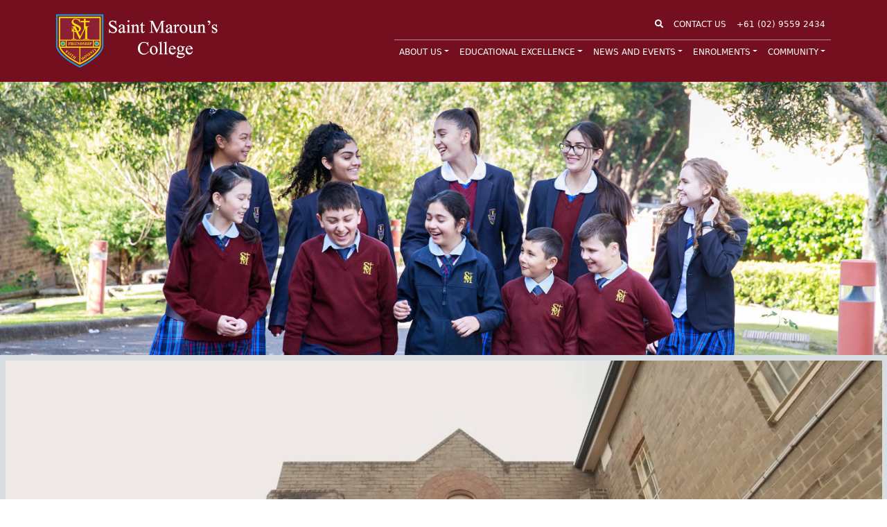

--- FILE ---
content_type: text/html
request_url: https://stmarouns.nsw.edu.au/
body_size: 264841
content:
<!DOCTYPE html><html><head><meta charSet="utf-8"/><meta http-equiv="x-ua-compatible" content="ie=edge"/><meta name="viewport" content="width=device-width, initial-scale=1, shrink-to-fit=no"/><style data-href="/styles.517e1240a233fcdb6e20.css" data-identity="gatsby-global-css">@charset "UTF-8";/*!
 * Bootstrap v5.0.0 (https://getbootstrap.com/)
 * Copyright 2011-2021 The Bootstrap Authors
 * Copyright 2011-2021 Twitter, Inc.
 * Licensed under MIT (https://github.com/twbs/bootstrap/blob/main/LICENSE)
 */:root{--bs-blue:#0d6efd;--bs-indigo:#6610f2;--bs-purple:#6f42c1;--bs-pink:#d63384;--bs-red:#dc3545;--bs-orange:#fd7e14;--bs-yellow:#ffc107;--bs-green:#198754;--bs-teal:#20c997;--bs-cyan:#0dcaf0;--bs-white:#fff;--bs-gray:#6c757d;--bs-gray-dark:#343a40;--bs-primary:#0d6efd;--bs-secondary:#6c757d;--bs-success:#198754;--bs-info:#0dcaf0;--bs-warning:#ffc107;--bs-danger:#dc3545;--bs-light:#f8f9fa;--bs-dark:#212529;--bs-font-sans-serif:system-ui,-apple-system,"Segoe UI",Roboto,"Helvetica Neue",Arial,"Noto Sans","Liberation Sans",sans-serif,"Apple Color Emoji","Segoe UI Emoji","Segoe UI Symbol","Noto Color Emoji";--bs-font-monospace:SFMono-Regular,Menlo,Monaco,Consolas,"Liberation Mono","Courier New",monospace;--bs-gradient:linear-gradient(180deg,hsla(0,0%,100%,.15),hsla(0,0%,100%,0))}@media (prefers-reduced-motion:no-preference){:root{scroll-behavior:smooth}}body{-webkit-text-size-adjust:100%;-webkit-tap-highlight-color:transparent;background-color:#fff;color:#212529;font-family:var(--bs-font-sans-serif);font-size:1rem;font-weight:400;line-height:1.5;margin:0}hr{background-color:currentColor;border:0;color:inherit;margin:1rem 0;opacity:.25}hr:not([size]){height:1px}.h1,.h2,.h3,.h4,.h5,.h6,h1,h2,h3,h4,h5,h6{font-weight:500;line-height:1.2;margin-bottom:.5rem;margin-top:0}.h1,h1{font-size:calc(1.375rem + 1.5vw)}@media (min-width:1200px){.h1,h1{font-size:2.5rem}}.h2,h2{font-size:calc(1.325rem + .9vw)}@media (min-width:1200px){.h2,h2{font-size:2rem}}.h3,h3{font-size:calc(1.3rem + .6vw)}@media (min-width:1200px){.h3,h3{font-size:1.75rem}}.h4,h4{font-size:calc(1.275rem + .3vw)}@media (min-width:1200px){.h4,h4{font-size:1.5rem}}.h5,h5{font-size:1.25rem}.h6,h6{font-size:1rem}p{margin-bottom:1rem;margin-top:0}abbr[data-bs-original-title],abbr[title]{cursor:help;-webkit-text-decoration:underline dotted;text-decoration:underline dotted;-webkit-text-decoration-skip-ink:none;text-decoration-skip-ink:none}address{font-style:normal;line-height:inherit;margin-bottom:1rem}ol,ul{padding-left:2rem}dl,ol,ul{margin-bottom:1rem;margin-top:0}ol ol,ol ul,ul ol,ul ul{margin-bottom:0}dt{font-weight:700}dd{margin-bottom:.5rem;margin-left:0}blockquote{margin:0 0 1rem}b,strong{font-weight:bolder}.small,small{font-size:.875em}.mark,mark{background-color:#fcf8e3;padding:.2em}sub,sup{font-size:.75em;line-height:0;position:relative;vertical-align:baseline}sub{bottom:-.25em}sup{top:-.5em}a{color:#0d6efd;text-decoration:underline}a:hover{color:#0a58ca}a:not([href]):not([class]),a:not([href]):not([class]):hover{color:inherit;text-decoration:none}code,kbd,pre,samp{direction:ltr;font-family:var(--bs-font-monospace);font-size:1em;unicode-bidi:bidi-override}pre{display:block;font-size:.875em;margin-bottom:1rem;margin-top:0;overflow:auto}pre code{color:inherit;font-size:inherit;word-break:normal}code{word-wrap:break-word;color:#d63384;font-size:.875em}a>code{color:inherit}kbd{background-color:#212529;border-radius:.2rem;color:#fff;font-size:.875em;padding:.2rem .4rem}kbd kbd{font-size:1em;font-weight:700;padding:0}figure{margin:0 0 1rem}img,svg{vertical-align:middle}table{border-collapse:collapse;caption-side:bottom}caption{color:#6c757d;padding-bottom:.5rem;padding-top:.5rem;text-align:left}th{text-align:inherit;text-align:-webkit-match-parent}tbody,td,tfoot,th,thead,tr{border:0 solid;border-color:inherit}label{display:inline-block}button{border-radius:0}button:focus:not(:focus-visible){outline:0}button,input,optgroup,select,textarea{font-family:inherit;font-size:inherit;line-height:inherit;margin:0}button,select{text-transform:none}[role=button]{cursor:pointer}select{word-wrap:normal}select:disabled{opacity:1}[list]::-webkit-calendar-picker-indicator{display:none}[type=button],[type=reset],[type=submit],button{-webkit-appearance:button}[type=button]:not(:disabled),[type=reset]:not(:disabled),[type=submit]:not(:disabled),button:not(:disabled){cursor:pointer}::-moz-focus-inner{border-style:none;padding:0}textarea{resize:vertical}fieldset{border:0;margin:0;min-width:0;padding:0}legend{float:left;font-size:calc(1.275rem + .3vw);line-height:inherit;margin-bottom:.5rem;padding:0;width:100%}@media (min-width:1200px){legend{font-size:1.5rem}}legend+*{clear:left}::-webkit-datetime-edit-day-field,::-webkit-datetime-edit-fields-wrapper,::-webkit-datetime-edit-hour-field,::-webkit-datetime-edit-minute,::-webkit-datetime-edit-month-field,::-webkit-datetime-edit-text,::-webkit-datetime-edit-year-field{padding:0}::-webkit-inner-spin-button{height:auto}[type=search]{-webkit-appearance:textfield;outline-offset:-2px}::-webkit-search-decoration{-webkit-appearance:none}::-webkit-color-swatch-wrapper{padding:0}::file-selector-button{font:inherit}::-webkit-file-upload-button{-webkit-appearance:button;font:inherit}output{display:inline-block}iframe{border:0}summary{cursor:pointer;display:list-item}progress{vertical-align:baseline}[hidden]{display:none!important}.lead{font-size:1.25rem;font-weight:300}.display-1{font-size:calc(1.625rem + 4.5vw);font-weight:300;line-height:1.2}@media (min-width:1200px){.display-1{font-size:5rem}}.display-2{font-size:calc(1.575rem + 3.9vw);font-weight:300;line-height:1.2}@media (min-width:1200px){.display-2{font-size:4.5rem}}.display-3{font-size:calc(1.525rem + 3.3vw);font-weight:300;line-height:1.2}@media (min-width:1200px){.display-3{font-size:4rem}}.display-4{font-size:calc(1.475rem + 2.7vw);font-weight:300;line-height:1.2}@media (min-width:1200px){.display-4{font-size:3.5rem}}.display-5{font-size:calc(1.425rem + 2.1vw);font-weight:300;line-height:1.2}@media (min-width:1200px){.display-5{font-size:3rem}}.display-6{font-size:calc(1.375rem + 1.5vw);font-weight:300;line-height:1.2}@media (min-width:1200px){.display-6{font-size:2.5rem}}.list-inline,.list-unstyled{list-style:none;padding-left:0}.list-inline-item{display:inline-block}.list-inline-item:not(:last-child){margin-right:.5rem}.initialism{font-size:.875em;text-transform:uppercase}.blockquote{font-size:1.25rem;margin-bottom:1rem}.blockquote>:last-child{margin-bottom:0}.blockquote-footer{color:#6c757d;font-size:.875em;margin-bottom:1rem;margin-top:-1rem}.blockquote-footer:before{content:"— "}.img-fluid,.img-thumbnail{height:auto;max-width:100%}.img-thumbnail{background-color:#fff;border:1px solid #dee2e6;border-radius:.25rem;padding:.25rem}.figure{display:inline-block}.figure-img{line-height:1;margin-bottom:.5rem}.figure-caption{color:#6c757d;font-size:.875em}.container,.container-fluid,.container-lg,.container-md,.container-sm,.container-xl,.container-xxl{margin-left:auto;margin-right:auto;padding-left:var(--bs-gutter-x,.75rem);padding-right:var(--bs-gutter-x,.75rem);width:100%}@media (min-width:576px){.container,.container-sm{max-width:540px}}@media (min-width:768px){.container,.container-md,.container-sm{max-width:720px}}@media (min-width:992px){.container,.container-lg,.container-md,.container-sm{max-width:960px}}@media (min-width:1200px){.container,.container-lg,.container-md,.container-sm,.container-xl{max-width:1140px}}@media (min-width:1400px){.container,.container-lg,.container-md,.container-sm,.container-xl,.container-xxl{max-width:1320px}}.row{--bs-gutter-x:1.5rem;--bs-gutter-y:0;display:flex;flex-wrap:wrap;margin-left:calc(var(--bs-gutter-x)/-2);margin-right:calc(var(--bs-gutter-x)/-2);margin-top:calc(var(--bs-gutter-y)*-1)}.row>*{flex-shrink:0;margin-top:var(--bs-gutter-y);max-width:100%;padding-left:calc(var(--bs-gutter-x)/2);padding-right:calc(var(--bs-gutter-x)/2);width:100%}.col{flex:1 0}.row-cols-auto>*{flex:0 0 auto;width:auto}.row-cols-1>*{flex:0 0 auto;width:100%}.row-cols-2>*{flex:0 0 auto;width:50%}.row-cols-3>*{flex:0 0 auto;width:33.3333333333%}.row-cols-4>*{flex:0 0 auto;width:25%}.row-cols-5>*{flex:0 0 auto;width:20%}.row-cols-6>*{flex:0 0 auto;width:16.6666666667%}.col-auto{flex:0 0 auto;width:auto}.col-1{flex:0 0 auto;width:8.3333333333%}.col-2{flex:0 0 auto;width:16.6666666667%}.col-3{flex:0 0 auto;width:25%}.col-4{flex:0 0 auto;width:33.3333333333%}.col-5{flex:0 0 auto;width:41.6666666667%}.col-6{flex:0 0 auto;width:50%}.col-7{flex:0 0 auto;width:58.3333333333%}.col-8{flex:0 0 auto;width:66.6666666667%}.col-9{flex:0 0 auto;width:75%}.col-10{flex:0 0 auto;width:83.3333333333%}.col-11{flex:0 0 auto;width:91.6666666667%}.col-12{flex:0 0 auto;width:100%}.offset-1{margin-left:8.3333333333%}.offset-2{margin-left:16.6666666667%}.offset-3{margin-left:25%}.offset-4{margin-left:33.3333333333%}.offset-5{margin-left:41.6666666667%}.offset-6{margin-left:50%}.offset-7{margin-left:58.3333333333%}.offset-8{margin-left:66.6666666667%}.offset-9{margin-left:75%}.offset-10{margin-left:83.3333333333%}.offset-11{margin-left:91.6666666667%}.g-0,.gx-0{--bs-gutter-x:0}.g-0,.gy-0{--bs-gutter-y:0}.g-1,.gx-1{--bs-gutter-x:0.25rem}.g-1,.gy-1{--bs-gutter-y:0.25rem}.g-2,.gx-2{--bs-gutter-x:0.5rem}.g-2,.gy-2{--bs-gutter-y:0.5rem}.g-3,.gx-3{--bs-gutter-x:1rem}.g-3,.gy-3{--bs-gutter-y:1rem}.g-4,.gx-4{--bs-gutter-x:1.5rem}.g-4,.gy-4{--bs-gutter-y:1.5rem}.g-5,.gx-5{--bs-gutter-x:3rem}.g-5,.gy-5{--bs-gutter-y:3rem}@media (min-width:576px){.col-sm{flex:1 0}.row-cols-sm-auto>*{flex:0 0 auto;width:auto}.row-cols-sm-1>*{flex:0 0 auto;width:100%}.row-cols-sm-2>*{flex:0 0 auto;width:50%}.row-cols-sm-3>*{flex:0 0 auto;width:33.3333333333%}.row-cols-sm-4>*{flex:0 0 auto;width:25%}.row-cols-sm-5>*{flex:0 0 auto;width:20%}.row-cols-sm-6>*{flex:0 0 auto;width:16.6666666667%}.col-sm-auto{flex:0 0 auto;width:auto}.col-sm-1{flex:0 0 auto;width:8.3333333333%}.col-sm-2{flex:0 0 auto;width:16.6666666667%}.col-sm-3{flex:0 0 auto;width:25%}.col-sm-4{flex:0 0 auto;width:33.3333333333%}.col-sm-5{flex:0 0 auto;width:41.6666666667%}.col-sm-6{flex:0 0 auto;width:50%}.col-sm-7{flex:0 0 auto;width:58.3333333333%}.col-sm-8{flex:0 0 auto;width:66.6666666667%}.col-sm-9{flex:0 0 auto;width:75%}.col-sm-10{flex:0 0 auto;width:83.3333333333%}.col-sm-11{flex:0 0 auto;width:91.6666666667%}.col-sm-12{flex:0 0 auto;width:100%}.offset-sm-0{margin-left:0}.offset-sm-1{margin-left:8.3333333333%}.offset-sm-2{margin-left:16.6666666667%}.offset-sm-3{margin-left:25%}.offset-sm-4{margin-left:33.3333333333%}.offset-sm-5{margin-left:41.6666666667%}.offset-sm-6{margin-left:50%}.offset-sm-7{margin-left:58.3333333333%}.offset-sm-8{margin-left:66.6666666667%}.offset-sm-9{margin-left:75%}.offset-sm-10{margin-left:83.3333333333%}.offset-sm-11{margin-left:91.6666666667%}.g-sm-0,.gx-sm-0{--bs-gutter-x:0}.g-sm-0,.gy-sm-0{--bs-gutter-y:0}.g-sm-1,.gx-sm-1{--bs-gutter-x:0.25rem}.g-sm-1,.gy-sm-1{--bs-gutter-y:0.25rem}.g-sm-2,.gx-sm-2{--bs-gutter-x:0.5rem}.g-sm-2,.gy-sm-2{--bs-gutter-y:0.5rem}.g-sm-3,.gx-sm-3{--bs-gutter-x:1rem}.g-sm-3,.gy-sm-3{--bs-gutter-y:1rem}.g-sm-4,.gx-sm-4{--bs-gutter-x:1.5rem}.g-sm-4,.gy-sm-4{--bs-gutter-y:1.5rem}.g-sm-5,.gx-sm-5{--bs-gutter-x:3rem}.g-sm-5,.gy-sm-5{--bs-gutter-y:3rem}}@media (min-width:768px){.col-md{flex:1 0}.row-cols-md-auto>*{flex:0 0 auto;width:auto}.row-cols-md-1>*{flex:0 0 auto;width:100%}.row-cols-md-2>*{flex:0 0 auto;width:50%}.row-cols-md-3>*{flex:0 0 auto;width:33.3333333333%}.row-cols-md-4>*{flex:0 0 auto;width:25%}.row-cols-md-5>*{flex:0 0 auto;width:20%}.row-cols-md-6>*{flex:0 0 auto;width:16.6666666667%}.col-md-auto{flex:0 0 auto;width:auto}.col-md-1{flex:0 0 auto;width:8.3333333333%}.col-md-2{flex:0 0 auto;width:16.6666666667%}.col-md-3{flex:0 0 auto;width:25%}.col-md-4{flex:0 0 auto;width:33.3333333333%}.col-md-5{flex:0 0 auto;width:41.6666666667%}.col-md-6{flex:0 0 auto;width:50%}.col-md-7{flex:0 0 auto;width:58.3333333333%}.col-md-8{flex:0 0 auto;width:66.6666666667%}.col-md-9{flex:0 0 auto;width:75%}.col-md-10{flex:0 0 auto;width:83.3333333333%}.col-md-11{flex:0 0 auto;width:91.6666666667%}.col-md-12{flex:0 0 auto;width:100%}.offset-md-0{margin-left:0}.offset-md-1{margin-left:8.3333333333%}.offset-md-2{margin-left:16.6666666667%}.offset-md-3{margin-left:25%}.offset-md-4{margin-left:33.3333333333%}.offset-md-5{margin-left:41.6666666667%}.offset-md-6{margin-left:50%}.offset-md-7{margin-left:58.3333333333%}.offset-md-8{margin-left:66.6666666667%}.offset-md-9{margin-left:75%}.offset-md-10{margin-left:83.3333333333%}.offset-md-11{margin-left:91.6666666667%}.g-md-0,.gx-md-0{--bs-gutter-x:0}.g-md-0,.gy-md-0{--bs-gutter-y:0}.g-md-1,.gx-md-1{--bs-gutter-x:0.25rem}.g-md-1,.gy-md-1{--bs-gutter-y:0.25rem}.g-md-2,.gx-md-2{--bs-gutter-x:0.5rem}.g-md-2,.gy-md-2{--bs-gutter-y:0.5rem}.g-md-3,.gx-md-3{--bs-gutter-x:1rem}.g-md-3,.gy-md-3{--bs-gutter-y:1rem}.g-md-4,.gx-md-4{--bs-gutter-x:1.5rem}.g-md-4,.gy-md-4{--bs-gutter-y:1.5rem}.g-md-5,.gx-md-5{--bs-gutter-x:3rem}.g-md-5,.gy-md-5{--bs-gutter-y:3rem}}@media (min-width:992px){.col-lg{flex:1 0}.row-cols-lg-auto>*{flex:0 0 auto;width:auto}.row-cols-lg-1>*{flex:0 0 auto;width:100%}.row-cols-lg-2>*{flex:0 0 auto;width:50%}.row-cols-lg-3>*{flex:0 0 auto;width:33.3333333333%}.row-cols-lg-4>*{flex:0 0 auto;width:25%}.row-cols-lg-5>*{flex:0 0 auto;width:20%}.row-cols-lg-6>*{flex:0 0 auto;width:16.6666666667%}.col-lg-auto{flex:0 0 auto;width:auto}.col-lg-1{flex:0 0 auto;width:8.3333333333%}.col-lg-2{flex:0 0 auto;width:16.6666666667%}.col-lg-3{flex:0 0 auto;width:25%}.col-lg-4{flex:0 0 auto;width:33.3333333333%}.col-lg-5{flex:0 0 auto;width:41.6666666667%}.col-lg-6{flex:0 0 auto;width:50%}.col-lg-7{flex:0 0 auto;width:58.3333333333%}.col-lg-8{flex:0 0 auto;width:66.6666666667%}.col-lg-9{flex:0 0 auto;width:75%}.col-lg-10{flex:0 0 auto;width:83.3333333333%}.col-lg-11{flex:0 0 auto;width:91.6666666667%}.col-lg-12{flex:0 0 auto;width:100%}.offset-lg-0{margin-left:0}.offset-lg-1{margin-left:8.3333333333%}.offset-lg-2{margin-left:16.6666666667%}.offset-lg-3{margin-left:25%}.offset-lg-4{margin-left:33.3333333333%}.offset-lg-5{margin-left:41.6666666667%}.offset-lg-6{margin-left:50%}.offset-lg-7{margin-left:58.3333333333%}.offset-lg-8{margin-left:66.6666666667%}.offset-lg-9{margin-left:75%}.offset-lg-10{margin-left:83.3333333333%}.offset-lg-11{margin-left:91.6666666667%}.g-lg-0,.gx-lg-0{--bs-gutter-x:0}.g-lg-0,.gy-lg-0{--bs-gutter-y:0}.g-lg-1,.gx-lg-1{--bs-gutter-x:0.25rem}.g-lg-1,.gy-lg-1{--bs-gutter-y:0.25rem}.g-lg-2,.gx-lg-2{--bs-gutter-x:0.5rem}.g-lg-2,.gy-lg-2{--bs-gutter-y:0.5rem}.g-lg-3,.gx-lg-3{--bs-gutter-x:1rem}.g-lg-3,.gy-lg-3{--bs-gutter-y:1rem}.g-lg-4,.gx-lg-4{--bs-gutter-x:1.5rem}.g-lg-4,.gy-lg-4{--bs-gutter-y:1.5rem}.g-lg-5,.gx-lg-5{--bs-gutter-x:3rem}.g-lg-5,.gy-lg-5{--bs-gutter-y:3rem}}@media (min-width:1200px){.col-xl{flex:1 0}.row-cols-xl-auto>*{flex:0 0 auto;width:auto}.row-cols-xl-1>*{flex:0 0 auto;width:100%}.row-cols-xl-2>*{flex:0 0 auto;width:50%}.row-cols-xl-3>*{flex:0 0 auto;width:33.3333333333%}.row-cols-xl-4>*{flex:0 0 auto;width:25%}.row-cols-xl-5>*{flex:0 0 auto;width:20%}.row-cols-xl-6>*{flex:0 0 auto;width:16.6666666667%}.col-xl-auto{flex:0 0 auto;width:auto}.col-xl-1{flex:0 0 auto;width:8.3333333333%}.col-xl-2{flex:0 0 auto;width:16.6666666667%}.col-xl-3{flex:0 0 auto;width:25%}.col-xl-4{flex:0 0 auto;width:33.3333333333%}.col-xl-5{flex:0 0 auto;width:41.6666666667%}.col-xl-6{flex:0 0 auto;width:50%}.col-xl-7{flex:0 0 auto;width:58.3333333333%}.col-xl-8{flex:0 0 auto;width:66.6666666667%}.col-xl-9{flex:0 0 auto;width:75%}.col-xl-10{flex:0 0 auto;width:83.3333333333%}.col-xl-11{flex:0 0 auto;width:91.6666666667%}.col-xl-12{flex:0 0 auto;width:100%}.offset-xl-0{margin-left:0}.offset-xl-1{margin-left:8.3333333333%}.offset-xl-2{margin-left:16.6666666667%}.offset-xl-3{margin-left:25%}.offset-xl-4{margin-left:33.3333333333%}.offset-xl-5{margin-left:41.6666666667%}.offset-xl-6{margin-left:50%}.offset-xl-7{margin-left:58.3333333333%}.offset-xl-8{margin-left:66.6666666667%}.offset-xl-9{margin-left:75%}.offset-xl-10{margin-left:83.3333333333%}.offset-xl-11{margin-left:91.6666666667%}.g-xl-0,.gx-xl-0{--bs-gutter-x:0}.g-xl-0,.gy-xl-0{--bs-gutter-y:0}.g-xl-1,.gx-xl-1{--bs-gutter-x:0.25rem}.g-xl-1,.gy-xl-1{--bs-gutter-y:0.25rem}.g-xl-2,.gx-xl-2{--bs-gutter-x:0.5rem}.g-xl-2,.gy-xl-2{--bs-gutter-y:0.5rem}.g-xl-3,.gx-xl-3{--bs-gutter-x:1rem}.g-xl-3,.gy-xl-3{--bs-gutter-y:1rem}.g-xl-4,.gx-xl-4{--bs-gutter-x:1.5rem}.g-xl-4,.gy-xl-4{--bs-gutter-y:1.5rem}.g-xl-5,.gx-xl-5{--bs-gutter-x:3rem}.g-xl-5,.gy-xl-5{--bs-gutter-y:3rem}}@media (min-width:1400px){.col-xxl{flex:1 0}.row-cols-xxl-auto>*{flex:0 0 auto;width:auto}.row-cols-xxl-1>*{flex:0 0 auto;width:100%}.row-cols-xxl-2>*{flex:0 0 auto;width:50%}.row-cols-xxl-3>*{flex:0 0 auto;width:33.3333333333%}.row-cols-xxl-4>*{flex:0 0 auto;width:25%}.row-cols-xxl-5>*{flex:0 0 auto;width:20%}.row-cols-xxl-6>*{flex:0 0 auto;width:16.6666666667%}.col-xxl-auto{flex:0 0 auto;width:auto}.col-xxl-1{flex:0 0 auto;width:8.3333333333%}.col-xxl-2{flex:0 0 auto;width:16.6666666667%}.col-xxl-3{flex:0 0 auto;width:25%}.col-xxl-4{flex:0 0 auto;width:33.3333333333%}.col-xxl-5{flex:0 0 auto;width:41.6666666667%}.col-xxl-6{flex:0 0 auto;width:50%}.col-xxl-7{flex:0 0 auto;width:58.3333333333%}.col-xxl-8{flex:0 0 auto;width:66.6666666667%}.col-xxl-9{flex:0 0 auto;width:75%}.col-xxl-10{flex:0 0 auto;width:83.3333333333%}.col-xxl-11{flex:0 0 auto;width:91.6666666667%}.col-xxl-12{flex:0 0 auto;width:100%}.offset-xxl-0{margin-left:0}.offset-xxl-1{margin-left:8.3333333333%}.offset-xxl-2{margin-left:16.6666666667%}.offset-xxl-3{margin-left:25%}.offset-xxl-4{margin-left:33.3333333333%}.offset-xxl-5{margin-left:41.6666666667%}.offset-xxl-6{margin-left:50%}.offset-xxl-7{margin-left:58.3333333333%}.offset-xxl-8{margin-left:66.6666666667%}.offset-xxl-9{margin-left:75%}.offset-xxl-10{margin-left:83.3333333333%}.offset-xxl-11{margin-left:91.6666666667%}.g-xxl-0,.gx-xxl-0{--bs-gutter-x:0}.g-xxl-0,.gy-xxl-0{--bs-gutter-y:0}.g-xxl-1,.gx-xxl-1{--bs-gutter-x:0.25rem}.g-xxl-1,.gy-xxl-1{--bs-gutter-y:0.25rem}.g-xxl-2,.gx-xxl-2{--bs-gutter-x:0.5rem}.g-xxl-2,.gy-xxl-2{--bs-gutter-y:0.5rem}.g-xxl-3,.gx-xxl-3{--bs-gutter-x:1rem}.g-xxl-3,.gy-xxl-3{--bs-gutter-y:1rem}.g-xxl-4,.gx-xxl-4{--bs-gutter-x:1.5rem}.g-xxl-4,.gy-xxl-4{--bs-gutter-y:1.5rem}.g-xxl-5,.gx-xxl-5{--bs-gutter-x:3rem}.g-xxl-5,.gy-xxl-5{--bs-gutter-y:3rem}}.table{--bs-table-bg:transparent;--bs-table-striped-color:#212529;--bs-table-striped-bg:rgba(0,0,0,.05);--bs-table-active-color:#212529;--bs-table-active-bg:rgba(0,0,0,.1);--bs-table-hover-color:#212529;--bs-table-hover-bg:rgba(0,0,0,.075);border-color:#dee2e6;color:#212529;margin-bottom:1rem;vertical-align:top;width:100%}.table>:not(caption)>*>*{background-color:var(--bs-table-bg);border-bottom-width:1px;box-shadow:inset 0 0 0 9999px var(--bs-table-accent-bg);padding:.5rem}.table>tbody{vertical-align:inherit}.table>thead{vertical-align:bottom}.table>:not(:last-child)>:last-child>*{border-bottom-color:currentColor}.caption-top{caption-side:top}.table-sm>:not(caption)>*>*{padding:.25rem}.table-bordered>:not(caption)>*{border-width:1px 0}.table-bordered>:not(caption)>*>*{border-width:0 1px}.table-borderless>:not(caption)>*>*{border-bottom-width:0}.table-striped>tbody>tr:nth-of-type(odd){--bs-table-accent-bg:var(--bs-table-striped-bg);color:var(--bs-table-striped-color)}.table-active{--bs-table-accent-bg:var(--bs-table-active-bg);color:var(--bs-table-active-color)}.table-hover>tbody>tr:hover{--bs-table-accent-bg:var(--bs-table-hover-bg);color:var(--bs-table-hover-color)}.table-primary{--bs-table-bg:#cfe2ff;--bs-table-striped-bg:#c5d7f2;--bs-table-striped-color:#000;--bs-table-active-bg:#bacbe6;--bs-table-active-color:#000;--bs-table-hover-bg:#bfd1ec;--bs-table-hover-color:#000;border-color:#bacbe6;color:#000}.table-secondary{--bs-table-bg:#e2e3e5;--bs-table-striped-bg:#d7d8da;--bs-table-striped-color:#000;--bs-table-active-bg:#cbccce;--bs-table-active-color:#000;--bs-table-hover-bg:#d1d2d4;--bs-table-hover-color:#000;border-color:#cbccce;color:#000}.table-success{--bs-table-bg:#d1e7dd;--bs-table-striped-bg:#c7dbd2;--bs-table-striped-color:#000;--bs-table-active-bg:#bcd0c7;--bs-table-active-color:#000;--bs-table-hover-bg:#c1d6cc;--bs-table-hover-color:#000;border-color:#bcd0c7;color:#000}.table-info{--bs-table-bg:#cff4fc;--bs-table-striped-bg:#c5e8ef;--bs-table-striped-color:#000;--bs-table-active-bg:#badce3;--bs-table-active-color:#000;--bs-table-hover-bg:#bfe2e9;--bs-table-hover-color:#000;border-color:#badce3;color:#000}.table-warning{--bs-table-bg:#fff3cd;--bs-table-striped-bg:#f2e7c3;--bs-table-striped-color:#000;--bs-table-active-bg:#e6dbb9;--bs-table-active-color:#000;--bs-table-hover-bg:#ece1be;--bs-table-hover-color:#000;border-color:#e6dbb9;color:#000}.table-danger{--bs-table-bg:#f8d7da;--bs-table-striped-bg:#eccccf;--bs-table-striped-color:#000;--bs-table-active-bg:#dfc2c4;--bs-table-active-color:#000;--bs-table-hover-bg:#e5c7ca;--bs-table-hover-color:#000;border-color:#dfc2c4;color:#000}.table-light{--bs-table-bg:#f8f9fa;--bs-table-striped-bg:#ecedee;--bs-table-striped-color:#000;--bs-table-active-bg:#dfe0e1;--bs-table-active-color:#000;--bs-table-hover-bg:#e5e6e7;--bs-table-hover-color:#000;border-color:#dfe0e1;color:#000}.table-dark{--bs-table-bg:#212529;--bs-table-striped-bg:#2c3034;--bs-table-striped-color:#fff;--bs-table-active-bg:#373b3e;--bs-table-active-color:#fff;--bs-table-hover-bg:#323539;--bs-table-hover-color:#fff;border-color:#373b3e;color:#fff}.table-responsive{-webkit-overflow-scrolling:touch;overflow-x:auto}@media (max-width:575.98px){.table-responsive-sm{-webkit-overflow-scrolling:touch;overflow-x:auto}}@media (max-width:767.98px){.table-responsive-md{-webkit-overflow-scrolling:touch;overflow-x:auto}}@media (max-width:991.98px){.table-responsive-lg{-webkit-overflow-scrolling:touch;overflow-x:auto}}@media (max-width:1199.98px){.table-responsive-xl{-webkit-overflow-scrolling:touch;overflow-x:auto}}@media (max-width:1399.98px){.table-responsive-xxl{-webkit-overflow-scrolling:touch;overflow-x:auto}}.form-label{margin-bottom:.5rem}.col-form-label{font-size:inherit;line-height:1.5;margin-bottom:0;padding-bottom:calc(.375rem + 1px);padding-top:calc(.375rem + 1px)}.col-form-label-lg{font-size:1.25rem;padding-bottom:calc(.5rem + 1px);padding-top:calc(.5rem + 1px)}.col-form-label-sm{font-size:.875rem;padding-bottom:calc(.25rem + 1px);padding-top:calc(.25rem + 1px)}.form-text{color:#6c757d;font-size:.875em;margin-top:.25rem}.form-control{-webkit-appearance:none;appearance:none;background-clip:padding-box;background-color:#fff;border:1px solid #ced4da;border-radius:.25rem;color:#212529;display:block;font-size:1rem;font-weight:400;line-height:1.5;padding:.375rem .75rem;transition:border-color .15s ease-in-out,box-shadow .15s ease-in-out;width:100%}@media (prefers-reduced-motion:reduce){.form-control{transition:none}}.form-control[type=file]{overflow:hidden}.form-control[type=file]:not(:disabled):not(:read-only){cursor:pointer}.form-control:focus{background-color:#fff;border-color:#86b7fe;box-shadow:0 0 0 .25rem rgba(13,110,253,.25);color:#212529;outline:0}.form-control::-webkit-date-and-time-value{height:1.5em}.form-control::-webkit-input-placeholder{color:#6c757d;opacity:1}.form-control:-ms-input-placeholder{color:#6c757d;opacity:1}.form-control::placeholder{color:#6c757d;opacity:1}.form-control:disabled,.form-control:read-only{background-color:#e9ecef;opacity:1}.form-control::file-selector-button{-webkit-margin-end:.75rem;background-color:#e9ecef;border:0 solid;border-color:inherit;border-inline-end-width:1px;border-radius:0;color:#212529;margin:-.375rem -.75rem;margin-inline-end:.75rem;padding:.375rem .75rem;pointer-events:none;transition:color .15s ease-in-out,background-color .15s ease-in-out,border-color .15s ease-in-out,box-shadow .15s ease-in-out}@media (prefers-reduced-motion:reduce){.form-control::-webkit-file-upload-button{-webkit-transition:none;transition:none}.form-control::file-selector-button{transition:none}}.form-control:hover:not(:disabled):not(:read-only)::file-selector-button{background-color:#dde0e3}.form-control::-webkit-file-upload-button{-webkit-margin-end:.75rem;background-color:#e9ecef;border:0 solid;border-color:inherit;border-inline-end-width:1px;border-radius:0;color:#212529;margin:-.375rem -.75rem;margin-inline-end:.75rem;padding:.375rem .75rem;pointer-events:none;-webkit-transition:color .15s ease-in-out,background-color .15s ease-in-out,border-color .15s ease-in-out,box-shadow .15s ease-in-out;transition:color .15s ease-in-out,background-color .15s ease-in-out,border-color .15s ease-in-out,box-shadow .15s ease-in-out}@media (prefers-reduced-motion:reduce){.form-control::-webkit-file-upload-button{-webkit-transition:none;transition:none}}.form-control:hover:not(:disabled):not(:read-only)::-webkit-file-upload-button{background-color:#dde0e3}.form-control-plaintext{background-color:transparent;border:solid transparent;border-width:1px 0;color:#212529;display:block;line-height:1.5;margin-bottom:0;padding:.375rem 0;width:100%}.form-control-plaintext.form-control-lg,.form-control-plaintext.form-control-sm{padding-left:0;padding-right:0}.form-control-sm{border-radius:.2rem;font-size:.875rem;min-height:calc(1.5em + .5rem + 2px);padding:.25rem .5rem}.form-control-sm::file-selector-button{-webkit-margin-end:.5rem;margin:-.25rem -.5rem;margin-inline-end:.5rem;padding:.25rem .5rem}.form-control-sm::-webkit-file-upload-button{-webkit-margin-end:.5rem;margin:-.25rem -.5rem;margin-inline-end:.5rem;padding:.25rem .5rem}.form-control-lg{border-radius:.3rem;font-size:1.25rem;min-height:calc(1.5em + 1rem + 2px);padding:.5rem 1rem}.form-control-lg::file-selector-button{-webkit-margin-end:1rem;margin:-.5rem -1rem;margin-inline-end:1rem;padding:.5rem 1rem}.form-control-lg::-webkit-file-upload-button{-webkit-margin-end:1rem;margin:-.5rem -1rem;margin-inline-end:1rem;padding:.5rem 1rem}textarea.form-control{min-height:calc(1.5em + .75rem + 2px)}textarea.form-control-sm{min-height:calc(1.5em + .5rem + 2px)}textarea.form-control-lg{min-height:calc(1.5em + 1rem + 2px)}.form-control-color{height:auto;max-width:3rem;padding:.375rem}.form-control-color:not(:disabled):not(:read-only){cursor:pointer}.form-control-color::-moz-color-swatch{border-radius:.25rem;height:1.5em}.form-control-color::-webkit-color-swatch{border-radius:.25rem;height:1.5em}.form-select{-webkit-appearance:none;appearance:none;background-color:#fff;background-image:url("data:image/svg+xml;charset=utf-8,%3Csvg xmlns='http://www.w3.org/2000/svg' viewBox='0 0 16 16'%3E%3Cpath fill='none' stroke='%23343a40' stroke-linecap='round' stroke-linejoin='round' stroke-width='2' d='m2 5 6 6 6-6'/%3E%3C/svg%3E");background-position:right .75rem center;background-repeat:no-repeat;background-size:16px 12px;border:1px solid #ced4da;border-radius:.25rem;color:#212529;display:block;font-size:1rem;font-weight:400;line-height:1.5;padding:.375rem 2.25rem .375rem .75rem;width:100%}.form-select:focus{border-color:#86b7fe;box-shadow:0 0 0 .25rem rgba(13,110,253,.25);outline:0}.form-select[multiple],.form-select[size]:not([size="1"]){background-image:none;padding-right:.75rem}.form-select:disabled{background-color:#e9ecef}.form-select:-moz-focusring{color:transparent;text-shadow:0 0 0 #212529}.form-select-sm{font-size:.875rem;padding-bottom:.25rem;padding-left:.5rem;padding-top:.25rem}.form-select-lg{font-size:1.25rem;padding-bottom:.5rem;padding-left:1rem;padding-top:.5rem}.form-check{display:block;margin-bottom:.125rem;min-height:1.5rem;padding-left:1.5em}.form-check .form-check-input{float:left;margin-left:-1.5em}.form-check-input{color-adjust:exact;-webkit-appearance:none;appearance:none;background-color:#fff;background-position:50%;background-repeat:no-repeat;background-size:contain;border:1px solid rgba(0,0,0,.25);height:1em;margin-top:.25em;-webkit-print-color-adjust:exact;vertical-align:top;width:1em}.form-check-input[type=checkbox]{border-radius:.25em}.form-check-input[type=radio]{border-radius:50%}.form-check-input:active{-webkit-filter:brightness(90%);filter:brightness(90%)}.form-check-input:focus{border-color:#86b7fe;box-shadow:0 0 0 .25rem rgba(13,110,253,.25);outline:0}.form-check-input:checked{background-color:#0d6efd;border-color:#0d6efd}.form-check-input:checked[type=checkbox]{background-image:url("data:image/svg+xml;charset=utf-8,%3Csvg xmlns='http://www.w3.org/2000/svg' viewBox='0 0 20 20'%3E%3Cpath fill='none' stroke='%23fff' stroke-linecap='round' stroke-linejoin='round' stroke-width='3' d='m6 10 3 3 6-6'/%3E%3C/svg%3E")}.form-check-input:checked[type=radio]{background-image:url("data:image/svg+xml;charset=utf-8,%3Csvg xmlns='http://www.w3.org/2000/svg' viewBox='-4 -4 8 8'%3E%3Ccircle r='2' fill='%23fff'/%3E%3C/svg%3E")}.form-check-input[type=checkbox]:indeterminate{background-color:#0d6efd;background-image:url("data:image/svg+xml;charset=utf-8,%3Csvg xmlns='http://www.w3.org/2000/svg' viewBox='0 0 20 20'%3E%3Cpath fill='none' stroke='%23fff' stroke-linecap='round' stroke-linejoin='round' stroke-width='3' d='M6 10h8'/%3E%3C/svg%3E");border-color:#0d6efd}.form-check-input:disabled{-webkit-filter:none;filter:none;opacity:.5;pointer-events:none}.form-check-input:disabled~.form-check-label,.form-check-input[disabled]~.form-check-label{opacity:.5}.form-switch{padding-left:2.5em}.form-switch .form-check-input{background-image:url("data:image/svg+xml;charset=utf-8,%3Csvg xmlns='http://www.w3.org/2000/svg' viewBox='-4 -4 8 8'%3E%3Ccircle r='3' fill='rgba(0, 0, 0, 0.25)'/%3E%3C/svg%3E");background-position:0;border-radius:2em;margin-left:-2.5em;transition:background-position .15s ease-in-out;width:2em}@media (prefers-reduced-motion:reduce){.form-switch .form-check-input{transition:none}}.form-switch .form-check-input:focus{background-image:url("data:image/svg+xml;charset=utf-8,%3Csvg xmlns='http://www.w3.org/2000/svg' viewBox='-4 -4 8 8'%3E%3Ccircle r='3' fill='%2386b7fe'/%3E%3C/svg%3E")}.form-switch .form-check-input:checked{background-image:url("data:image/svg+xml;charset=utf-8,%3Csvg xmlns='http://www.w3.org/2000/svg' viewBox='-4 -4 8 8'%3E%3Ccircle r='3' fill='%23fff'/%3E%3C/svg%3E");background-position:100%}.form-check-inline{display:inline-block;margin-right:1rem}.btn-check{clip:rect(0,0,0,0);pointer-events:none;position:absolute}.btn-check:disabled+.btn,.btn-check[disabled]+.btn{-webkit-filter:none;filter:none;opacity:.65;pointer-events:none}.form-range{-webkit-appearance:none;appearance:none;background-color:transparent;height:1.5rem;padding:0;width:100%}.form-range:focus{outline:0}.form-range:focus::-webkit-slider-thumb{box-shadow:0 0 0 1px #fff,0 0 0 .25rem rgba(13,110,253,.25)}.form-range:focus::-moz-range-thumb{box-shadow:0 0 0 1px #fff,0 0 0 .25rem rgba(13,110,253,.25)}.form-range::-moz-focus-outer{border:0}.form-range::-webkit-slider-thumb{-webkit-appearance:none;appearance:none;background-color:#0d6efd;border:0;border-radius:1rem;height:1rem;margin-top:-.25rem;-webkit-transition:background-color .15s ease-in-out,border-color .15s ease-in-out,box-shadow .15s ease-in-out;transition:background-color .15s ease-in-out,border-color .15s ease-in-out,box-shadow .15s ease-in-out;width:1rem}@media (prefers-reduced-motion:reduce){.form-range::-webkit-slider-thumb{-webkit-transition:none;transition:none}}.form-range::-webkit-slider-thumb:active{background-color:#b6d4fe}.form-range::-webkit-slider-runnable-track{background-color:#dee2e6;border-color:transparent;border-radius:1rem;color:transparent;cursor:pointer;height:.5rem;width:100%}.form-range::-moz-range-thumb{appearance:none;background-color:#0d6efd;border:0;border-radius:1rem;height:1rem;-moz-transition:background-color .15s ease-in-out,border-color .15s ease-in-out,box-shadow .15s ease-in-out;transition:background-color .15s ease-in-out,border-color .15s ease-in-out,box-shadow .15s ease-in-out;width:1rem}@media (prefers-reduced-motion:reduce){.form-range::-moz-range-thumb{-moz-transition:none;transition:none}}.form-range::-moz-range-thumb:active{background-color:#b6d4fe}.form-range::-moz-range-track{background-color:#dee2e6;border-color:transparent;border-radius:1rem;color:transparent;cursor:pointer;height:.5rem;width:100%}.form-range:disabled{pointer-events:none}.form-range:disabled::-webkit-slider-thumb{background-color:#adb5bd}.form-range:disabled::-moz-range-thumb{background-color:#adb5bd}.form-floating{position:relative}.form-floating>.form-control,.form-floating>.form-select{height:calc(3.5rem + 2px);padding:1rem .75rem}.form-floating>label{border:1px solid transparent;height:100%;left:0;padding:1rem .75rem;pointer-events:none;position:absolute;top:0;-webkit-transform-origin:0 0;transform-origin:0 0;transition:opacity .1s ease-in-out,-webkit-transform .1s ease-in-out;transition:opacity .1s ease-in-out,transform .1s ease-in-out;transition:opacity .1s ease-in-out,transform .1s ease-in-out,-webkit-transform .1s ease-in-out}@media (prefers-reduced-motion:reduce){.form-floating>label{transition:none}}.form-floating>.form-control::-webkit-input-placeholder{color:transparent}.form-floating>.form-control:-ms-input-placeholder{color:transparent}.form-floating>.form-control::placeholder{color:transparent}.form-floating>.form-control:not(:-ms-input-placeholder){padding-bottom:.625rem;padding-top:1.625rem}.form-floating>.form-control:focus,.form-floating>.form-control:not(:placeholder-shown){padding-bottom:.625rem;padding-top:1.625rem}.form-floating>.form-control:-webkit-autofill{padding-bottom:.625rem;padding-top:1.625rem}.form-floating>.form-select{padding-bottom:.625rem;padding-top:1.625rem}.form-floating>.form-control:not(:-ms-input-placeholder)~label{opacity:.65;transform:scale(.85) translateY(-.5rem) translateX(.15rem)}.form-floating>.form-control:focus~label,.form-floating>.form-control:not(:placeholder-shown)~label,.form-floating>.form-select~label{opacity:.65;-webkit-transform:scale(.85) translateY(-.5rem) translateX(.15rem);transform:scale(.85) translateY(-.5rem) translateX(.15rem)}.form-floating>.form-control:-webkit-autofill~label{opacity:.65;-webkit-transform:scale(.85) translateY(-.5rem) translateX(.15rem);transform:scale(.85) translateY(-.5rem) translateX(.15rem)}.input-group{align-items:stretch;display:flex;flex-wrap:wrap;position:relative;width:100%}.input-group>.form-control,.input-group>.form-select{flex:1 1 auto;min-width:0;position:relative;width:1%}.input-group>.form-control:focus,.input-group>.form-select:focus{z-index:3}.input-group .btn{position:relative;z-index:2}.input-group .btn:focus{z-index:3}.input-group-text{align-items:center;background-color:#e9ecef;border:1px solid #ced4da;border-radius:.25rem;color:#212529;display:flex;font-size:1rem;font-weight:400;line-height:1.5;padding:.375rem .75rem;text-align:center;white-space:nowrap}.input-group-lg>.btn,.input-group-lg>.form-control,.input-group-lg>.form-select,.input-group-lg>.input-group-text{border-radius:.3rem;font-size:1.25rem;padding:.5rem 1rem}.input-group-sm>.btn,.input-group-sm>.form-control,.input-group-sm>.form-select,.input-group-sm>.input-group-text{border-radius:.2rem;font-size:.875rem;padding:.25rem .5rem}.input-group-lg>.form-select,.input-group-sm>.form-select{padding-right:3rem}.input-group.has-validation>.dropdown-toggle:nth-last-child(n+4),.input-group.has-validation>:nth-last-child(n+3):not(.dropdown-toggle):not(.dropdown-menu),.input-group:not(.has-validation)>.dropdown-toggle:nth-last-child(n+3),.input-group:not(.has-validation)>:not(:last-child):not(.dropdown-toggle):not(.dropdown-menu){border-bottom-right-radius:0;border-top-right-radius:0}.input-group>:not(:first-child):not(.dropdown-menu):not(.valid-tooltip):not(.valid-feedback):not(.invalid-tooltip):not(.invalid-feedback){border-bottom-left-radius:0;border-top-left-radius:0;margin-left:-1px}.valid-feedback{color:#198754;display:none;font-size:.875em;margin-top:.25rem;width:100%}.valid-tooltip{background-color:rgba(25,135,84,.9);border-radius:.25rem;color:#fff;display:none;font-size:.875rem;margin-top:.1rem;max-width:100%;padding:.25rem .5rem;position:absolute;top:100%;z-index:5}.is-valid~.valid-feedback,.is-valid~.valid-tooltip,.was-validated :valid~.valid-feedback,.was-validated :valid~.valid-tooltip{display:block}.form-control.is-valid,.was-validated .form-control:valid{background-image:url("data:image/svg+xml;charset=utf-8,%3Csvg xmlns='http://www.w3.org/2000/svg' viewBox='0 0 8 8'%3E%3Cpath fill='%23198754' d='M2.3 6.73.6 4.53c-.4-1.04.46-1.4 1.1-.8l1.1 1.4 3.4-3.8c.6-.63 1.6-.27 1.2.7l-4 4.6c-.43.5-.8.4-1.1.1z'/%3E%3C/svg%3E");background-position:right calc(.375em + .1875rem) center;background-repeat:no-repeat;background-size:calc(.75em + .375rem) calc(.75em + .375rem);border-color:#198754;padding-right:calc(1.5em + .75rem)}.form-control.is-valid:focus,.was-validated .form-control:valid:focus{border-color:#198754;box-shadow:0 0 0 .25rem rgba(25,135,84,.25)}.was-validated textarea.form-control:valid,textarea.form-control.is-valid{background-position:top calc(.375em + .1875rem) right calc(.375em + .1875rem);padding-right:calc(1.5em + .75rem)}.form-select.is-valid,.was-validated .form-select:valid{border-color:#198754}.form-select.is-valid:not([multiple]):not([size]),.form-select.is-valid:not([multiple])[size="1"],.was-validated .form-select:valid:not([multiple]):not([size]),.was-validated .form-select:valid:not([multiple])[size="1"]{background-image:url("data:image/svg+xml;charset=utf-8,%3Csvg xmlns='http://www.w3.org/2000/svg' viewBox='0 0 16 16'%3E%3Cpath fill='none' stroke='%23343a40' stroke-linecap='round' stroke-linejoin='round' stroke-width='2' d='m2 5 6 6 6-6'/%3E%3C/svg%3E"),url("data:image/svg+xml;charset=utf-8,%3Csvg xmlns='http://www.w3.org/2000/svg' viewBox='0 0 8 8'%3E%3Cpath fill='%23198754' d='M2.3 6.73.6 4.53c-.4-1.04.46-1.4 1.1-.8l1.1 1.4 3.4-3.8c.6-.63 1.6-.27 1.2.7l-4 4.6c-.43.5-.8.4-1.1.1z'/%3E%3C/svg%3E");background-position:right .75rem center,center right 2.25rem;background-size:16px 12px,calc(.75em + .375rem) calc(.75em + .375rem);padding-right:4.125rem}.form-select.is-valid:focus,.was-validated .form-select:valid:focus{border-color:#198754;box-shadow:0 0 0 .25rem rgba(25,135,84,.25)}.form-check-input.is-valid,.was-validated .form-check-input:valid{border-color:#198754}.form-check-input.is-valid:checked,.was-validated .form-check-input:valid:checked{background-color:#198754}.form-check-input.is-valid:focus,.was-validated .form-check-input:valid:focus{box-shadow:0 0 0 .25rem rgba(25,135,84,.25)}.form-check-input.is-valid~.form-check-label,.was-validated .form-check-input:valid~.form-check-label{color:#198754}.form-check-inline .form-check-input~.valid-feedback{margin-left:.5em}.input-group .form-control.is-valid,.input-group .form-select.is-valid,.was-validated .input-group .form-control:valid,.was-validated .input-group .form-select:valid{z-index:3}.invalid-feedback{color:#dc3545;display:none;font-size:.875em;margin-top:.25rem;width:100%}.invalid-tooltip{background-color:rgba(220,53,69,.9);border-radius:.25rem;color:#fff;display:none;font-size:.875rem;margin-top:.1rem;max-width:100%;padding:.25rem .5rem;position:absolute;top:100%;z-index:5}.is-invalid~.invalid-feedback,.is-invalid~.invalid-tooltip,.was-validated :invalid~.invalid-feedback,.was-validated :invalid~.invalid-tooltip{display:block}.form-control.is-invalid,.was-validated .form-control:invalid{background-image:url("data:image/svg+xml;charset=utf-8,%3Csvg xmlns='http://www.w3.org/2000/svg' width='12' height='12' fill='none' stroke='%23dc3545' viewBox='0 0 12 12'%3E%3Ccircle cx='6' cy='6' r='4.5'/%3E%3Cpath stroke-linejoin='round' d='M5.8 3.6h.4L6 6.5z'/%3E%3Ccircle cx='6' cy='8.2' r='.6' fill='%23dc3545' stroke='none'/%3E%3C/svg%3E");background-position:right calc(.375em + .1875rem) center;background-repeat:no-repeat;background-size:calc(.75em + .375rem) calc(.75em + .375rem);border-color:#dc3545;padding-right:calc(1.5em + .75rem)}.form-control.is-invalid:focus,.was-validated .form-control:invalid:focus{border-color:#dc3545;box-shadow:0 0 0 .25rem rgba(220,53,69,.25)}.was-validated textarea.form-control:invalid,textarea.form-control.is-invalid{background-position:top calc(.375em + .1875rem) right calc(.375em + .1875rem);padding-right:calc(1.5em + .75rem)}.form-select.is-invalid,.was-validated .form-select:invalid{border-color:#dc3545}.form-select.is-invalid:not([multiple]):not([size]),.form-select.is-invalid:not([multiple])[size="1"],.was-validated .form-select:invalid:not([multiple]):not([size]),.was-validated .form-select:invalid:not([multiple])[size="1"]{background-image:url("data:image/svg+xml;charset=utf-8,%3Csvg xmlns='http://www.w3.org/2000/svg' viewBox='0 0 16 16'%3E%3Cpath fill='none' stroke='%23343a40' stroke-linecap='round' stroke-linejoin='round' stroke-width='2' d='m2 5 6 6 6-6'/%3E%3C/svg%3E"),url("data:image/svg+xml;charset=utf-8,%3Csvg xmlns='http://www.w3.org/2000/svg' width='12' height='12' fill='none' stroke='%23dc3545' viewBox='0 0 12 12'%3E%3Ccircle cx='6' cy='6' r='4.5'/%3E%3Cpath stroke-linejoin='round' d='M5.8 3.6h.4L6 6.5z'/%3E%3Ccircle cx='6' cy='8.2' r='.6' fill='%23dc3545' stroke='none'/%3E%3C/svg%3E");background-position:right .75rem center,center right 2.25rem;background-size:16px 12px,calc(.75em + .375rem) calc(.75em + .375rem);padding-right:4.125rem}.form-select.is-invalid:focus,.was-validated .form-select:invalid:focus{border-color:#dc3545;box-shadow:0 0 0 .25rem rgba(220,53,69,.25)}.form-check-input.is-invalid,.was-validated .form-check-input:invalid{border-color:#dc3545}.form-check-input.is-invalid:checked,.was-validated .form-check-input:invalid:checked{background-color:#dc3545}.form-check-input.is-invalid:focus,.was-validated .form-check-input:invalid:focus{box-shadow:0 0 0 .25rem rgba(220,53,69,.25)}.form-check-input.is-invalid~.form-check-label,.was-validated .form-check-input:invalid~.form-check-label{color:#dc3545}.form-check-inline .form-check-input~.invalid-feedback{margin-left:.5em}.input-group .form-control.is-invalid,.input-group .form-select.is-invalid,.was-validated .input-group .form-control:invalid,.was-validated .input-group .form-select:invalid{z-index:3}.btn{background-color:transparent;border:1px solid transparent;border-radius:.25rem;color:#212529;cursor:pointer;display:inline-block;font-size:1rem;font-weight:400;line-height:1.5;padding:.375rem .75rem;text-align:center;text-decoration:none;transition:color .15s ease-in-out,background-color .15s ease-in-out,border-color .15s ease-in-out,box-shadow .15s ease-in-out;-webkit-user-select:none;-ms-user-select:none;user-select:none;vertical-align:middle}@media (prefers-reduced-motion:reduce){.btn{transition:none}}.btn:hover{color:#212529}.btn-check:focus+.btn,.btn:focus{box-shadow:0 0 0 .25rem rgba(13,110,253,.25);outline:0}.btn.disabled,.btn:disabled,fieldset:disabled .btn{opacity:.65;pointer-events:none}.btn-primary{background-color:#0d6efd;border-color:#0d6efd;color:#fff}.btn-check:focus+.btn-primary,.btn-primary:focus,.btn-primary:hover{background-color:#0b5ed7;border-color:#0a58ca;color:#fff}.btn-check:focus+.btn-primary,.btn-primary:focus{box-shadow:0 0 0 .25rem rgba(49,132,253,.5)}.btn-check:active+.btn-primary,.btn-check:checked+.btn-primary,.btn-primary.active,.btn-primary:active,.show>.btn-primary.dropdown-toggle{background-color:#0a58ca;border-color:#0a53be;color:#fff}.btn-check:active+.btn-primary:focus,.btn-check:checked+.btn-primary:focus,.btn-primary.active:focus,.btn-primary:active:focus,.show>.btn-primary.dropdown-toggle:focus{box-shadow:0 0 0 .25rem rgba(49,132,253,.5)}.btn-primary.disabled,.btn-primary:disabled{background-color:#0d6efd;border-color:#0d6efd;color:#fff}.btn-secondary{background-color:#6c757d;border-color:#6c757d;color:#fff}.btn-check:focus+.btn-secondary,.btn-secondary:focus,.btn-secondary:hover{background-color:#5c636a;border-color:#565e64;color:#fff}.btn-check:focus+.btn-secondary,.btn-secondary:focus{box-shadow:0 0 0 .25rem hsla(208,6%,54%,.5)}.btn-check:active+.btn-secondary,.btn-check:checked+.btn-secondary,.btn-secondary.active,.btn-secondary:active,.show>.btn-secondary.dropdown-toggle{background-color:#565e64;border-color:#51585e;color:#fff}.btn-check:active+.btn-secondary:focus,.btn-check:checked+.btn-secondary:focus,.btn-secondary.active:focus,.btn-secondary:active:focus,.show>.btn-secondary.dropdown-toggle:focus{box-shadow:0 0 0 .25rem hsla(208,6%,54%,.5)}.btn-secondary.disabled,.btn-secondary:disabled{background-color:#6c757d;border-color:#6c757d;color:#fff}.btn-success{background-color:#198754;border-color:#198754;color:#fff}.btn-check:focus+.btn-success,.btn-success:focus,.btn-success:hover{background-color:#157347;border-color:#146c43;color:#fff}.btn-check:focus+.btn-success,.btn-success:focus{box-shadow:0 0 0 .25rem rgba(60,153,110,.5)}.btn-check:active+.btn-success,.btn-check:checked+.btn-success,.btn-success.active,.btn-success:active,.show>.btn-success.dropdown-toggle{background-color:#146c43;border-color:#13653f;color:#fff}.btn-check:active+.btn-success:focus,.btn-check:checked+.btn-success:focus,.btn-success.active:focus,.btn-success:active:focus,.show>.btn-success.dropdown-toggle:focus{box-shadow:0 0 0 .25rem rgba(60,153,110,.5)}.btn-success.disabled,.btn-success:disabled{background-color:#198754;border-color:#198754;color:#fff}.btn-info{background-color:#0dcaf0;border-color:#0dcaf0;color:#000}.btn-check:focus+.btn-info,.btn-info:focus,.btn-info:hover{background-color:#31d2f2;border-color:#25cff2;color:#000}.btn-check:focus+.btn-info,.btn-info:focus{box-shadow:0 0 0 .25rem rgba(11,172,204,.5)}.btn-check:active+.btn-info,.btn-check:checked+.btn-info,.btn-info.active,.btn-info:active,.show>.btn-info.dropdown-toggle{background-color:#3dd5f3;border-color:#25cff2;color:#000}.btn-check:active+.btn-info:focus,.btn-check:checked+.btn-info:focus,.btn-info.active:focus,.btn-info:active:focus,.show>.btn-info.dropdown-toggle:focus{box-shadow:0 0 0 .25rem rgba(11,172,204,.5)}.btn-info.disabled,.btn-info:disabled{background-color:#0dcaf0;border-color:#0dcaf0;color:#000}.btn-warning{background-color:#ffc107;border-color:#ffc107;color:#000}.btn-check:focus+.btn-warning,.btn-warning:focus,.btn-warning:hover{background-color:#ffca2c;border-color:#ffc720;color:#000}.btn-check:focus+.btn-warning,.btn-warning:focus{box-shadow:0 0 0 .25rem rgba(217,164,6,.5)}.btn-check:active+.btn-warning,.btn-check:checked+.btn-warning,.btn-warning.active,.btn-warning:active,.show>.btn-warning.dropdown-toggle{background-color:#ffcd39;border-color:#ffc720;color:#000}.btn-check:active+.btn-warning:focus,.btn-check:checked+.btn-warning:focus,.btn-warning.active:focus,.btn-warning:active:focus,.show>.btn-warning.dropdown-toggle:focus{box-shadow:0 0 0 .25rem rgba(217,164,6,.5)}.btn-warning.disabled,.btn-warning:disabled{background-color:#ffc107;border-color:#ffc107;color:#000}.btn-danger{background-color:#dc3545;border-color:#dc3545;color:#fff}.btn-check:focus+.btn-danger,.btn-danger:focus,.btn-danger:hover{background-color:#bb2d3b;border-color:#b02a37;color:#fff}.btn-check:focus+.btn-danger,.btn-danger:focus{box-shadow:0 0 0 .25rem rgba(225,83,97,.5)}.btn-check:active+.btn-danger,.btn-check:checked+.btn-danger,.btn-danger.active,.btn-danger:active,.show>.btn-danger.dropdown-toggle{background-color:#b02a37;border-color:#a52834;color:#fff}.btn-check:active+.btn-danger:focus,.btn-check:checked+.btn-danger:focus,.btn-danger.active:focus,.btn-danger:active:focus,.show>.btn-danger.dropdown-toggle:focus{box-shadow:0 0 0 .25rem rgba(225,83,97,.5)}.btn-danger.disabled,.btn-danger:disabled{background-color:#dc3545;border-color:#dc3545;color:#fff}.btn-light{background-color:#f8f9fa;border-color:#f8f9fa;color:#000}.btn-check:focus+.btn-light,.btn-light:focus,.btn-light:hover{background-color:#f9fafb;border-color:#f9fafb;color:#000}.btn-check:focus+.btn-light,.btn-light:focus{box-shadow:0 0 0 .25rem hsla(210,2%,83%,.5)}.btn-check:active+.btn-light,.btn-check:checked+.btn-light,.btn-light.active,.btn-light:active,.show>.btn-light.dropdown-toggle{background-color:#f9fafb;border-color:#f9fafb;color:#000}.btn-check:active+.btn-light:focus,.btn-check:checked+.btn-light:focus,.btn-light.active:focus,.btn-light:active:focus,.show>.btn-light.dropdown-toggle:focus{box-shadow:0 0 0 .25rem hsla(210,2%,83%,.5)}.btn-light.disabled,.btn-light:disabled{background-color:#f8f9fa;border-color:#f8f9fa;color:#000}.btn-dark{background-color:#212529;border-color:#212529;color:#fff}.btn-check:focus+.btn-dark,.btn-dark:focus,.btn-dark:hover{background-color:#1c1f23;border-color:#1a1e21;color:#fff}.btn-check:focus+.btn-dark,.btn-dark:focus{box-shadow:0 0 0 .25rem rgba(66,70,73,.5)}.btn-check:active+.btn-dark,.btn-check:checked+.btn-dark,.btn-dark.active,.btn-dark:active,.show>.btn-dark.dropdown-toggle{background-color:#1a1e21;border-color:#191c1f;color:#fff}.btn-check:active+.btn-dark:focus,.btn-check:checked+.btn-dark:focus,.btn-dark.active:focus,.btn-dark:active:focus,.show>.btn-dark.dropdown-toggle:focus{box-shadow:0 0 0 .25rem rgba(66,70,73,.5)}.btn-dark.disabled,.btn-dark:disabled{background-color:#212529;border-color:#212529;color:#fff}.btn-outline-primary{border-color:#0d6efd;color:#0d6efd}.btn-outline-primary:hover{background-color:#0d6efd;border-color:#0d6efd;color:#fff}.btn-check:focus+.btn-outline-primary,.btn-outline-primary:focus{box-shadow:0 0 0 .25rem rgba(13,110,253,.5)}.btn-check:active+.btn-outline-primary,.btn-check:checked+.btn-outline-primary,.btn-outline-primary.active,.btn-outline-primary.dropdown-toggle.show,.btn-outline-primary:active{background-color:#0d6efd;border-color:#0d6efd;color:#fff}.btn-check:active+.btn-outline-primary:focus,.btn-check:checked+.btn-outline-primary:focus,.btn-outline-primary.active:focus,.btn-outline-primary.dropdown-toggle.show:focus,.btn-outline-primary:active:focus{box-shadow:0 0 0 .25rem rgba(13,110,253,.5)}.btn-outline-primary.disabled,.btn-outline-primary:disabled{background-color:transparent;color:#0d6efd}.btn-outline-secondary{border-color:#6c757d;color:#6c757d}.btn-outline-secondary:hover{background-color:#6c757d;border-color:#6c757d;color:#fff}.btn-check:focus+.btn-outline-secondary,.btn-outline-secondary:focus{box-shadow:0 0 0 .25rem hsla(208,7%,46%,.5)}.btn-check:active+.btn-outline-secondary,.btn-check:checked+.btn-outline-secondary,.btn-outline-secondary.active,.btn-outline-secondary.dropdown-toggle.show,.btn-outline-secondary:active{background-color:#6c757d;border-color:#6c757d;color:#fff}.btn-check:active+.btn-outline-secondary:focus,.btn-check:checked+.btn-outline-secondary:focus,.btn-outline-secondary.active:focus,.btn-outline-secondary.dropdown-toggle.show:focus,.btn-outline-secondary:active:focus{box-shadow:0 0 0 .25rem hsla(208,7%,46%,.5)}.btn-outline-secondary.disabled,.btn-outline-secondary:disabled{background-color:transparent;color:#6c757d}.btn-outline-success{border-color:#198754;color:#198754}.btn-outline-success:hover{background-color:#198754;border-color:#198754;color:#fff}.btn-check:focus+.btn-outline-success,.btn-outline-success:focus{box-shadow:0 0 0 .25rem rgba(25,135,84,.5)}.btn-check:active+.btn-outline-success,.btn-check:checked+.btn-outline-success,.btn-outline-success.active,.btn-outline-success.dropdown-toggle.show,.btn-outline-success:active{background-color:#198754;border-color:#198754;color:#fff}.btn-check:active+.btn-outline-success:focus,.btn-check:checked+.btn-outline-success:focus,.btn-outline-success.active:focus,.btn-outline-success.dropdown-toggle.show:focus,.btn-outline-success:active:focus{box-shadow:0 0 0 .25rem rgba(25,135,84,.5)}.btn-outline-success.disabled,.btn-outline-success:disabled{background-color:transparent;color:#198754}.btn-outline-info{border-color:#0dcaf0;color:#0dcaf0}.btn-outline-info:hover{background-color:#0dcaf0;border-color:#0dcaf0;color:#000}.btn-check:focus+.btn-outline-info,.btn-outline-info:focus{box-shadow:0 0 0 .25rem rgba(13,202,240,.5)}.btn-check:active+.btn-outline-info,.btn-check:checked+.btn-outline-info,.btn-outline-info.active,.btn-outline-info.dropdown-toggle.show,.btn-outline-info:active{background-color:#0dcaf0;border-color:#0dcaf0;color:#000}.btn-check:active+.btn-outline-info:focus,.btn-check:checked+.btn-outline-info:focus,.btn-outline-info.active:focus,.btn-outline-info.dropdown-toggle.show:focus,.btn-outline-info:active:focus{box-shadow:0 0 0 .25rem rgba(13,202,240,.5)}.btn-outline-info.disabled,.btn-outline-info:disabled{background-color:transparent;color:#0dcaf0}.btn-outline-warning{border-color:#ffc107;color:#ffc107}.btn-outline-warning:hover{background-color:#ffc107;border-color:#ffc107;color:#000}.btn-check:focus+.btn-outline-warning,.btn-outline-warning:focus{box-shadow:0 0 0 .25rem rgba(255,193,7,.5)}.btn-check:active+.btn-outline-warning,.btn-check:checked+.btn-outline-warning,.btn-outline-warning.active,.btn-outline-warning.dropdown-toggle.show,.btn-outline-warning:active{background-color:#ffc107;border-color:#ffc107;color:#000}.btn-check:active+.btn-outline-warning:focus,.btn-check:checked+.btn-outline-warning:focus,.btn-outline-warning.active:focus,.btn-outline-warning.dropdown-toggle.show:focus,.btn-outline-warning:active:focus{box-shadow:0 0 0 .25rem rgba(255,193,7,.5)}.btn-outline-warning.disabled,.btn-outline-warning:disabled{background-color:transparent;color:#ffc107}.btn-outline-danger{border-color:#dc3545;color:#dc3545}.btn-outline-danger:hover{background-color:#dc3545;border-color:#dc3545;color:#fff}.btn-check:focus+.btn-outline-danger,.btn-outline-danger:focus{box-shadow:0 0 0 .25rem rgba(220,53,69,.5)}.btn-check:active+.btn-outline-danger,.btn-check:checked+.btn-outline-danger,.btn-outline-danger.active,.btn-outline-danger.dropdown-toggle.show,.btn-outline-danger:active{background-color:#dc3545;border-color:#dc3545;color:#fff}.btn-check:active+.btn-outline-danger:focus,.btn-check:checked+.btn-outline-danger:focus,.btn-outline-danger.active:focus,.btn-outline-danger.dropdown-toggle.show:focus,.btn-outline-danger:active:focus{box-shadow:0 0 0 .25rem rgba(220,53,69,.5)}.btn-outline-danger.disabled,.btn-outline-danger:disabled{background-color:transparent;color:#dc3545}.btn-outline-light{border-color:#f8f9fa;color:#f8f9fa}.btn-outline-light:hover{background-color:#f8f9fa;border-color:#f8f9fa;color:#000}.btn-check:focus+.btn-outline-light,.btn-outline-light:focus{box-shadow:0 0 0 .25rem rgba(248,249,250,.5)}.btn-check:active+.btn-outline-light,.btn-check:checked+.btn-outline-light,.btn-outline-light.active,.btn-outline-light.dropdown-toggle.show,.btn-outline-light:active{background-color:#f8f9fa;border-color:#f8f9fa;color:#000}.btn-check:active+.btn-outline-light:focus,.btn-check:checked+.btn-outline-light:focus,.btn-outline-light.active:focus,.btn-outline-light.dropdown-toggle.show:focus,.btn-outline-light:active:focus{box-shadow:0 0 0 .25rem rgba(248,249,250,.5)}.btn-outline-light.disabled,.btn-outline-light:disabled{background-color:transparent;color:#f8f9fa}.btn-outline-dark{border-color:#212529;color:#212529}.btn-outline-dark:hover{background-color:#212529;border-color:#212529;color:#fff}.btn-check:focus+.btn-outline-dark,.btn-outline-dark:focus{box-shadow:0 0 0 .25rem rgba(33,37,41,.5)}.btn-check:active+.btn-outline-dark,.btn-check:checked+.btn-outline-dark,.btn-outline-dark.active,.btn-outline-dark.dropdown-toggle.show,.btn-outline-dark:active{background-color:#212529;border-color:#212529;color:#fff}.btn-check:active+.btn-outline-dark:focus,.btn-check:checked+.btn-outline-dark:focus,.btn-outline-dark.active:focus,.btn-outline-dark.dropdown-toggle.show:focus,.btn-outline-dark:active:focus{box-shadow:0 0 0 .25rem rgba(33,37,41,.5)}.btn-outline-dark.disabled,.btn-outline-dark:disabled{background-color:transparent;color:#212529}.btn-link{color:#0d6efd;font-weight:400;text-decoration:underline}.btn-link:hover{color:#0a58ca}.btn-link.disabled,.btn-link:disabled{color:#6c757d}.btn-group-lg>.btn,.btn-lg{border-radius:.3rem;font-size:1.25rem;padding:.5rem 1rem}.btn-group-sm>.btn,.btn-sm{border-radius:.2rem;font-size:.875rem;padding:.25rem .5rem}.fade{transition:opacity .15s linear}@media (prefers-reduced-motion:reduce){.fade{transition:none}}.fade:not(.show){opacity:0}.collapse:not(.show){display:none}.collapsing{height:0;overflow:hidden;transition:height .35s ease}@media (prefers-reduced-motion:reduce){.collapsing{transition:none}}.dropdown,.dropend,.dropstart,.dropup{position:relative}.dropdown-toggle{white-space:nowrap}.dropdown-toggle:after{border-bottom:0;border-left:.3em solid transparent;border-right:.3em solid transparent;border-top:.3em solid;content:"";display:inline-block;margin-left:.255em;vertical-align:.255em}.dropdown-toggle:empty:after{margin-left:0}.dropdown-menu{background-clip:padding-box;background-color:#fff;border:1px solid rgba(0,0,0,.15);border-radius:.25rem;color:#212529;display:none;font-size:1rem;list-style:none;margin:0;min-width:10rem;padding:.5rem 0;position:absolute;text-align:left;z-index:1000}.dropdown-menu[data-bs-popper]{left:0;margin-top:.125rem;top:100%}.dropdown-menu-start{--bs-position:start}.dropdown-menu-start[data-bs-popper]{left:0;right:auto}.dropdown-menu-end{--bs-position:end}.dropdown-menu-end[data-bs-popper]{left:auto;right:0}@media (min-width:576px){.dropdown-menu-sm-start{--bs-position:start}.dropdown-menu-sm-start[data-bs-popper]{left:0;right:auto}.dropdown-menu-sm-end{--bs-position:end}.dropdown-menu-sm-end[data-bs-popper]{left:auto;right:0}}@media (min-width:768px){.dropdown-menu-md-start{--bs-position:start}.dropdown-menu-md-start[data-bs-popper]{left:0;right:auto}.dropdown-menu-md-end{--bs-position:end}.dropdown-menu-md-end[data-bs-popper]{left:auto;right:0}}@media (min-width:992px){.dropdown-menu-lg-start{--bs-position:start}.dropdown-menu-lg-start[data-bs-popper]{left:0;right:auto}.dropdown-menu-lg-end{--bs-position:end}.dropdown-menu-lg-end[data-bs-popper]{left:auto;right:0}}@media (min-width:1200px){.dropdown-menu-xl-start{--bs-position:start}.dropdown-menu-xl-start[data-bs-popper]{left:0;right:auto}.dropdown-menu-xl-end{--bs-position:end}.dropdown-menu-xl-end[data-bs-popper]{left:auto;right:0}}@media (min-width:1400px){.dropdown-menu-xxl-start{--bs-position:start}.dropdown-menu-xxl-start[data-bs-popper]{left:0;right:auto}.dropdown-menu-xxl-end{--bs-position:end}.dropdown-menu-xxl-end[data-bs-popper]{left:auto;right:0}}.dropup .dropdown-menu[data-bs-popper]{bottom:100%;margin-bottom:.125rem;margin-top:0;top:auto}.dropup .dropdown-toggle:after{border-bottom:.3em solid;border-left:.3em solid transparent;border-right:.3em solid transparent;border-top:0;content:"";display:inline-block;margin-left:.255em;vertical-align:.255em}.dropup .dropdown-toggle:empty:after{margin-left:0}.dropend .dropdown-menu[data-bs-popper]{left:100%;margin-left:.125rem;margin-top:0;right:auto;top:0}.dropend .dropdown-toggle:after{border-bottom:.3em solid transparent;border-left:.3em solid;border-right:0;border-top:.3em solid transparent;content:"";display:inline-block;margin-left:.255em;vertical-align:.255em}.dropend .dropdown-toggle:empty:after{margin-left:0}.dropend .dropdown-toggle:after{vertical-align:0}.dropstart .dropdown-menu[data-bs-popper]{left:auto;margin-right:.125rem;margin-top:0;right:100%;top:0}.dropstart .dropdown-toggle:after{content:"";display:inline-block;display:none;margin-left:.255em;vertical-align:.255em}.dropstart .dropdown-toggle:before{border-bottom:.3em solid transparent;border-right:.3em solid;border-top:.3em solid transparent;content:"";display:inline-block;margin-right:.255em;vertical-align:.255em}.dropstart .dropdown-toggle:empty:after{margin-left:0}.dropstart .dropdown-toggle:before{vertical-align:0}.dropdown-divider{border-top:1px solid rgba(0,0,0,.15);height:0;margin:.5rem 0;overflow:hidden}.dropdown-item{background-color:transparent;border:0;clear:both;color:#212529;display:block;font-weight:400;padding:.25rem 1rem;text-align:inherit;text-decoration:none;white-space:nowrap;width:100%}.dropdown-item:focus,.dropdown-item:hover{background-color:#e9ecef;color:#1e2125}.dropdown-item.active,.dropdown-item:active{background-color:#0d6efd;color:#fff;text-decoration:none}.dropdown-item.disabled,.dropdown-item:disabled{background-color:transparent;color:#adb5bd;pointer-events:none}.dropdown-menu.show{display:block}.dropdown-header{color:#6c757d;display:block;font-size:.875rem;margin-bottom:0;padding:.5rem 1rem;white-space:nowrap}.dropdown-item-text{color:#212529;display:block;padding:.25rem 1rem}.dropdown-menu-dark{background-color:#343a40;border-color:rgba(0,0,0,.15);color:#dee2e6}.dropdown-menu-dark .dropdown-item{color:#dee2e6}.dropdown-menu-dark .dropdown-item:focus,.dropdown-menu-dark .dropdown-item:hover{background-color:hsla(0,0%,100%,.15);color:#fff}.dropdown-menu-dark .dropdown-item.active,.dropdown-menu-dark .dropdown-item:active{background-color:#0d6efd;color:#fff}.dropdown-menu-dark .dropdown-item.disabled,.dropdown-menu-dark .dropdown-item:disabled{color:#adb5bd}.dropdown-menu-dark .dropdown-divider{border-color:rgba(0,0,0,.15)}.dropdown-menu-dark .dropdown-item-text{color:#dee2e6}.dropdown-menu-dark .dropdown-header{color:#adb5bd}.btn-group,.btn-group-vertical{display:inline-flex;position:relative;vertical-align:middle}.btn-group-vertical>.btn,.btn-group>.btn{flex:1 1 auto;position:relative}.btn-group-vertical>.btn-check:checked+.btn,.btn-group-vertical>.btn-check:focus+.btn,.btn-group-vertical>.btn.active,.btn-group-vertical>.btn:active,.btn-group-vertical>.btn:focus,.btn-group-vertical>.btn:hover,.btn-group>.btn-check:checked+.btn,.btn-group>.btn-check:focus+.btn,.btn-group>.btn.active,.btn-group>.btn:active,.btn-group>.btn:focus,.btn-group>.btn:hover{z-index:1}.btn-toolbar{display:flex;flex-wrap:wrap;justify-content:flex-start}.btn-toolbar .input-group{width:auto}.btn-group>.btn-group:not(:first-child),.btn-group>.btn:not(:first-child){margin-left:-1px}.btn-group>.btn-group:not(:last-child)>.btn,.btn-group>.btn:not(:last-child):not(.dropdown-toggle){border-bottom-right-radius:0;border-top-right-radius:0}.btn-group>.btn-group:not(:first-child)>.btn,.btn-group>.btn:nth-child(n+3),.btn-group>:not(.btn-check)+.btn{border-bottom-left-radius:0;border-top-left-radius:0}.dropdown-toggle-split{padding-left:.5625rem;padding-right:.5625rem}.dropdown-toggle-split:after,.dropend .dropdown-toggle-split:after,.dropup .dropdown-toggle-split:after{margin-left:0}.dropstart .dropdown-toggle-split:before{margin-right:0}.btn-group-sm>.btn+.dropdown-toggle-split,.btn-sm+.dropdown-toggle-split{padding-left:.375rem;padding-right:.375rem}.btn-group-lg>.btn+.dropdown-toggle-split,.btn-lg+.dropdown-toggle-split{padding-left:.75rem;padding-right:.75rem}.btn-group-vertical{align-items:flex-start;flex-direction:column;justify-content:center}.btn-group-vertical>.btn,.btn-group-vertical>.btn-group{width:100%}.btn-group-vertical>.btn-group:not(:first-child),.btn-group-vertical>.btn:not(:first-child){margin-top:-1px}.btn-group-vertical>.btn-group:not(:last-child)>.btn,.btn-group-vertical>.btn:not(:last-child):not(.dropdown-toggle){border-bottom-left-radius:0;border-bottom-right-radius:0}.btn-group-vertical>.btn-group:not(:first-child)>.btn,.btn-group-vertical>.btn~.btn{border-top-left-radius:0;border-top-right-radius:0}.nav{display:flex;flex-wrap:wrap;list-style:none;margin-bottom:0;padding-left:0}.nav-link{color:#0d6efd;display:block;padding:.5rem 1rem;text-decoration:none;transition:color .15s ease-in-out,background-color .15s ease-in-out,border-color .15s ease-in-out}@media (prefers-reduced-motion:reduce){.nav-link{transition:none}}.nav-link:focus,.nav-link:hover{color:#0a58ca}.nav-link.disabled{color:#6c757d;cursor:default;pointer-events:none}.nav-tabs{border-bottom:1px solid #dee2e6}.nav-tabs .nav-link{background:0 0;border:1px solid transparent;border-top-left-radius:.25rem;border-top-right-radius:.25rem;margin-bottom:-1px}.nav-tabs .nav-link:focus,.nav-tabs .nav-link:hover{border-color:#e9ecef #e9ecef #dee2e6;isolation:isolate}.nav-tabs .nav-link.disabled{background-color:transparent;border-color:transparent;color:#6c757d}.nav-tabs .nav-item.show .nav-link,.nav-tabs .nav-link.active{background-color:#fff;border-color:#dee2e6 #dee2e6 #fff;color:#495057}.nav-tabs .dropdown-menu{border-top-left-radius:0;border-top-right-radius:0;margin-top:-1px}.nav-pills .nav-link{background:0 0;border:0;border-radius:.25rem}.nav-pills .nav-link.active,.nav-pills .show>.nav-link{background-color:#0d6efd;color:#fff}.nav-fill .nav-item,.nav-fill>.nav-link{flex:1 1 auto;text-align:center}.nav-justified .nav-item,.nav-justified>.nav-link{flex-basis:0;flex-grow:1;text-align:center}.nav-fill .nav-item .nav-link,.nav-justified .nav-item .nav-link{width:100%}.tab-content>.tab-pane{display:none}.tab-content>.active{display:block}.navbar{align-items:center;display:flex;flex-wrap:wrap;justify-content:space-between;padding-bottom:.5rem;padding-top:.5rem;position:relative}.navbar>.container,.navbar>.container-fluid,.navbar>.container-lg,.navbar>.container-md,.navbar>.container-sm,.navbar>.container-xl,.navbar>.container-xxl{align-items:center;display:flex;flex-wrap:inherit;justify-content:space-between}.navbar-brand{font-size:1.25rem;margin-right:1rem;padding-bottom:.3125rem;padding-top:.3125rem;text-decoration:none;white-space:nowrap}.navbar-nav{display:flex;flex-direction:column;list-style:none;margin-bottom:0;padding-left:0}.navbar-nav .nav-link{padding-left:0;padding-right:0}.navbar-nav .dropdown-menu{position:static}.navbar-text{padding-bottom:.5rem;padding-top:.5rem}.navbar-collapse{align-items:center;flex-basis:100%;flex-grow:1}.navbar-toggler{background-color:transparent;border:1px solid transparent;border-radius:.25rem;font-size:1.25rem;line-height:1;padding:.25rem .75rem;transition:box-shadow .15s ease-in-out}@media (prefers-reduced-motion:reduce){.navbar-toggler{transition:none}}.navbar-toggler:hover{text-decoration:none}.navbar-toggler:focus{box-shadow:0 0 0 .25rem;outline:0;text-decoration:none}.navbar-toggler-icon{background-position:50%;background-repeat:no-repeat;background-size:100%;display:inline-block;height:1.5em;vertical-align:middle;width:1.5em}.navbar-nav-scroll{max-height:var(--bs-scroll-height,75vh);overflow-y:auto}@media (min-width:576px){.navbar-expand-sm{flex-wrap:nowrap;justify-content:flex-start}.navbar-expand-sm .navbar-nav{flex-direction:row}.navbar-expand-sm .navbar-nav .dropdown-menu{position:absolute}.navbar-expand-sm .navbar-nav .nav-link{padding-left:.5rem;padding-right:.5rem}.navbar-expand-sm .navbar-nav-scroll{overflow:visible}.navbar-expand-sm .navbar-collapse{display:flex!important;flex-basis:auto}.navbar-expand-sm .navbar-toggler{display:none}}@media (min-width:768px){.navbar-expand-md{flex-wrap:nowrap;justify-content:flex-start}.navbar-expand-md .navbar-nav{flex-direction:row}.navbar-expand-md .navbar-nav .dropdown-menu{position:absolute}.navbar-expand-md .navbar-nav .nav-link{padding-left:.5rem;padding-right:.5rem}.navbar-expand-md .navbar-nav-scroll{overflow:visible}.navbar-expand-md .navbar-collapse{display:flex!important;flex-basis:auto}.navbar-expand-md .navbar-toggler{display:none}}@media (min-width:992px){.navbar-expand-lg{flex-wrap:nowrap;justify-content:flex-start}.navbar-expand-lg .navbar-nav{flex-direction:row}.navbar-expand-lg .navbar-nav .dropdown-menu{position:absolute}.navbar-expand-lg .navbar-nav .nav-link{padding-left:.5rem;padding-right:.5rem}.navbar-expand-lg .navbar-nav-scroll{overflow:visible}.navbar-expand-lg .navbar-collapse{display:flex!important;flex-basis:auto}.navbar-expand-lg .navbar-toggler{display:none}}@media (min-width:1200px){.navbar-expand-xl{flex-wrap:nowrap;justify-content:flex-start}.navbar-expand-xl .navbar-nav{flex-direction:row}.navbar-expand-xl .navbar-nav .dropdown-menu{position:absolute}.navbar-expand-xl .navbar-nav .nav-link{padding-left:.5rem;padding-right:.5rem}.navbar-expand-xl .navbar-nav-scroll{overflow:visible}.navbar-expand-xl .navbar-collapse{display:flex!important;flex-basis:auto}.navbar-expand-xl .navbar-toggler{display:none}}@media (min-width:1400px){.navbar-expand-xxl{flex-wrap:nowrap;justify-content:flex-start}.navbar-expand-xxl .navbar-nav{flex-direction:row}.navbar-expand-xxl .navbar-nav .dropdown-menu{position:absolute}.navbar-expand-xxl .navbar-nav .nav-link{padding-left:.5rem;padding-right:.5rem}.navbar-expand-xxl .navbar-nav-scroll{overflow:visible}.navbar-expand-xxl .navbar-collapse{display:flex!important;flex-basis:auto}.navbar-expand-xxl .navbar-toggler{display:none}}.navbar-expand{flex-wrap:nowrap;justify-content:flex-start}.navbar-expand .navbar-nav{flex-direction:row}.navbar-expand .navbar-nav .dropdown-menu{position:absolute}.navbar-expand .navbar-nav .nav-link{padding-left:.5rem;padding-right:.5rem}.navbar-expand .navbar-nav-scroll{overflow:visible}.navbar-expand .navbar-collapse{display:flex!important;flex-basis:auto}.navbar-expand .navbar-toggler{display:none}.navbar-light .navbar-brand,.navbar-light .navbar-brand:focus,.navbar-light .navbar-brand:hover{color:rgba(0,0,0,.9)}.navbar-light .navbar-nav .nav-link{color:rgba(0,0,0,.55)}.navbar-light .navbar-nav .nav-link:focus,.navbar-light .navbar-nav .nav-link:hover{color:rgba(0,0,0,.7)}.navbar-light .navbar-nav .nav-link.disabled{color:rgba(0,0,0,.3)}.navbar-light .navbar-nav .nav-link.active,.navbar-light .navbar-nav .show>.nav-link{color:rgba(0,0,0,.9)}.navbar-light .navbar-toggler{border-color:rgba(0,0,0,.1);color:rgba(0,0,0,.55)}.navbar-light .navbar-toggler-icon{background-image:url("data:image/svg+xml;charset=utf-8,%3Csvg xmlns='http://www.w3.org/2000/svg' viewBox='0 0 30 30'%3E%3Cpath stroke='rgba(0, 0, 0, 0.55)' stroke-linecap='round' stroke-miterlimit='10' stroke-width='2' d='M4 7h22M4 15h22M4 23h22'/%3E%3C/svg%3E")}.navbar-light .navbar-text{color:rgba(0,0,0,.55)}.navbar-light .navbar-text a,.navbar-light .navbar-text a:focus,.navbar-light .navbar-text a:hover{color:rgba(0,0,0,.9)}.navbar-dark .navbar-brand,.navbar-dark .navbar-brand:focus,.navbar-dark .navbar-brand:hover{color:#fff}.navbar-dark .navbar-nav .nav-link{color:hsla(0,0%,100%,.55)}.navbar-dark .navbar-nav .nav-link:focus,.navbar-dark .navbar-nav .nav-link:hover{color:hsla(0,0%,100%,.75)}.navbar-dark .navbar-nav .nav-link.disabled{color:hsla(0,0%,100%,.25)}.navbar-dark .navbar-nav .nav-link.active,.navbar-dark .navbar-nav .show>.nav-link{color:#fff}.navbar-dark .navbar-toggler{border-color:hsla(0,0%,100%,.1);color:hsla(0,0%,100%,.55)}.navbar-dark .navbar-toggler-icon{background-image:url("data:image/svg+xml;charset=utf-8,%3Csvg xmlns='http://www.w3.org/2000/svg' viewBox='0 0 30 30'%3E%3Cpath stroke='rgba(255, 255, 255, 0.55)' stroke-linecap='round' stroke-miterlimit='10' stroke-width='2' d='M4 7h22M4 15h22M4 23h22'/%3E%3C/svg%3E")}.navbar-dark .navbar-text{color:hsla(0,0%,100%,.55)}.navbar-dark .navbar-text a,.navbar-dark .navbar-text a:focus,.navbar-dark .navbar-text a:hover{color:#fff}.card{word-wrap:break-word;background-clip:border-box;background-color:#fff;border:1px solid rgba(0,0,0,.125);border-radius:.25rem;display:flex;flex-direction:column;min-width:0;position:relative}.card>hr{margin-left:0;margin-right:0}.card>.list-group{border-bottom:inherit;border-top:inherit}.card>.list-group:first-child{border-top-left-radius:calc(.25rem - 1px);border-top-right-radius:calc(.25rem - 1px);border-top-width:0}.card>.list-group:last-child{border-bottom-left-radius:calc(.25rem - 1px);border-bottom-right-radius:calc(.25rem - 1px);border-bottom-width:0}.card>.card-header+.list-group,.card>.list-group+.card-footer{border-top:0}.card-body{flex:1 1 auto;padding:1rem}.card-title{margin-bottom:.5rem}.card-subtitle{margin-top:-.25rem}.card-subtitle,.card-text:last-child{margin-bottom:0}.card-link:hover{text-decoration:none}.card-link+.card-link{margin-left:1rem}.card-header{background-color:rgba(0,0,0,.03);border-bottom:1px solid rgba(0,0,0,.125);margin-bottom:0;padding:.5rem 1rem}.card-header:first-child{border-radius:calc(.25rem - 1px) calc(.25rem - 1px) 0 0}.card-footer{background-color:rgba(0,0,0,.03);border-top:1px solid rgba(0,0,0,.125);padding:.5rem 1rem}.card-footer:last-child{border-radius:0 0 calc(.25rem - 1px) calc(.25rem - 1px)}.card-header-tabs{border-bottom:0;margin-bottom:-.5rem}.card-header-pills,.card-header-tabs{margin-left:-.5rem;margin-right:-.5rem}.card-img-overlay{border-radius:calc(.25rem - 1px);bottom:0;left:0;padding:1rem;position:absolute;right:0;top:0}.card-img,.card-img-bottom,.card-img-top{width:100%}.card-img,.card-img-top{border-top-left-radius:calc(.25rem - 1px);border-top-right-radius:calc(.25rem - 1px)}.card-img,.card-img-bottom{border-bottom-left-radius:calc(.25rem - 1px);border-bottom-right-radius:calc(.25rem - 1px)}.card-group>.card{margin-bottom:.75rem}@media (min-width:576px){.card-group{display:flex;flex-flow:row wrap}.card-group>.card{flex:1 0;margin-bottom:0}.card-group>.card+.card{border-left:0;margin-left:0}.card-group>.card:not(:last-child){border-bottom-right-radius:0;border-top-right-radius:0}.card-group>.card:not(:last-child) .card-header,.card-group>.card:not(:last-child) .card-img-top{border-top-right-radius:0}.card-group>.card:not(:last-child) .card-footer,.card-group>.card:not(:last-child) .card-img-bottom{border-bottom-right-radius:0}.card-group>.card:not(:first-child){border-bottom-left-radius:0;border-top-left-radius:0}.card-group>.card:not(:first-child) .card-header,.card-group>.card:not(:first-child) .card-img-top{border-top-left-radius:0}.card-group>.card:not(:first-child) .card-footer,.card-group>.card:not(:first-child) .card-img-bottom{border-bottom-left-radius:0}}.accordion-button{align-items:center;background-color:#fff;border:0;border-radius:0;color:#212529;display:flex;font-size:1rem;overflow-anchor:none;padding:1rem 1.25rem;position:relative;text-align:left;transition:color .15s ease-in-out,background-color .15s ease-in-out,border-color .15s ease-in-out,box-shadow .15s ease-in-out,border-radius .15s ease;width:100%}@media (prefers-reduced-motion:reduce){.accordion-button{transition:none}}.accordion-button:not(.collapsed){background-color:#e7f1ff;box-shadow:inset 0 -1px 0 rgba(0,0,0,.125);color:#0c63e4}.accordion-button:not(.collapsed):after{background-image:url("data:image/svg+xml;charset=utf-8,%3Csvg xmlns='http://www.w3.org/2000/svg' fill='%230c63e4' viewBox='0 0 16 16'%3E%3Cpath fill-rule='evenodd' d='M1.646 4.646a.5.5 0 0 1 .708 0L8 10.293l5.646-5.647a.5.5 0 0 1 .708.708l-6 6a.5.5 0 0 1-.708 0l-6-6a.5.5 0 0 1 0-.708z'/%3E%3C/svg%3E");-webkit-transform:rotate(-180deg);transform:rotate(-180deg)}.accordion-button:after{background-image:url("data:image/svg+xml;charset=utf-8,%3Csvg xmlns='http://www.w3.org/2000/svg' fill='%23212529' viewBox='0 0 16 16'%3E%3Cpath fill-rule='evenodd' d='M1.646 4.646a.5.5 0 0 1 .708 0L8 10.293l5.646-5.647a.5.5 0 0 1 .708.708l-6 6a.5.5 0 0 1-.708 0l-6-6a.5.5 0 0 1 0-.708z'/%3E%3C/svg%3E");background-repeat:no-repeat;background-size:1.25rem;content:"";flex-shrink:0;height:1.25rem;margin-left:auto;transition:-webkit-transform .2s ease-in-out;transition:transform .2s ease-in-out;transition:transform .2s ease-in-out,-webkit-transform .2s ease-in-out;width:1.25rem}@media (prefers-reduced-motion:reduce){.accordion-button:after{transition:none}}.accordion-button:hover{z-index:2}.accordion-button:focus{border-color:#86b7fe;box-shadow:0 0 0 .25rem rgba(13,110,253,.25);outline:0;z-index:3}.accordion-header{margin-bottom:0}.accordion-item{background-color:#fff;border:1px solid rgba(0,0,0,.125)}.accordion-item:first-of-type{border-top-left-radius:.25rem;border-top-right-radius:.25rem}.accordion-item:first-of-type .accordion-button{border-top-left-radius:calc(.25rem - 1px);border-top-right-radius:calc(.25rem - 1px)}.accordion-item:not(:first-of-type){border-top:0}.accordion-item:last-of-type{border-bottom-left-radius:.25rem;border-bottom-right-radius:.25rem}.accordion-item:last-of-type .accordion-button.collapsed{border-bottom-left-radius:calc(.25rem - 1px);border-bottom-right-radius:calc(.25rem - 1px)}.accordion-item:last-of-type .accordion-collapse{border-bottom-left-radius:.25rem;border-bottom-right-radius:.25rem}.accordion-body{padding:1rem 1.25rem}.accordion-flush .accordion-collapse{border-width:0}.accordion-flush .accordion-item{border-left:0;border-radius:0;border-right:0}.accordion-flush .accordion-item:first-child{border-top:0}.accordion-flush .accordion-item:last-child{border-bottom:0}.accordion-flush .accordion-item .accordion-button{border-radius:0}.breadcrumb{display:flex;flex-wrap:wrap;list-style:none;margin-bottom:1rem;padding:0}.breadcrumb-item+.breadcrumb-item{padding-left:.5rem}.breadcrumb-item+.breadcrumb-item:before{color:#6c757d;content:var(--bs-breadcrumb-divider,"/");float:left;padding-right:.5rem}.breadcrumb-item.active{color:#6c757d}.pagination{display:flex;list-style:none;padding-left:0}.page-link{background-color:#fff;border:1px solid #dee2e6;color:#0d6efd;display:block;position:relative;text-decoration:none;transition:color .15s ease-in-out,background-color .15s ease-in-out,border-color .15s ease-in-out,box-shadow .15s ease-in-out}@media (prefers-reduced-motion:reduce){.page-link{transition:none}}.page-link:hover{border-color:#dee2e6;z-index:2}.page-link:focus,.page-link:hover{background-color:#e9ecef;color:#0a58ca}.page-link:focus{box-shadow:0 0 0 .25rem rgba(13,110,253,.25);outline:0;z-index:3}.page-item:not(:first-child) .page-link{margin-left:-1px}.page-item.active .page-link{background-color:#0d6efd;border-color:#0d6efd;color:#fff;z-index:3}.page-item.disabled .page-link{background-color:#fff;border-color:#dee2e6;color:#6c757d;pointer-events:none}.page-link{padding:.375rem .75rem}.page-item:first-child .page-link{border-bottom-left-radius:.25rem;border-top-left-radius:.25rem}.page-item:last-child .page-link{border-bottom-right-radius:.25rem;border-top-right-radius:.25rem}.pagination-lg .page-link{font-size:1.25rem;padding:.75rem 1.5rem}.pagination-lg .page-item:first-child .page-link{border-bottom-left-radius:.3rem;border-top-left-radius:.3rem}.pagination-lg .page-item:last-child .page-link{border-bottom-right-radius:.3rem;border-top-right-radius:.3rem}.pagination-sm .page-link{font-size:.875rem;padding:.25rem .5rem}.pagination-sm .page-item:first-child .page-link{border-bottom-left-radius:.2rem;border-top-left-radius:.2rem}.pagination-sm .page-item:last-child .page-link{border-bottom-right-radius:.2rem;border-top-right-radius:.2rem}.badge{border-radius:.25rem;color:#fff;display:inline-block;font-size:.75em;font-weight:700;line-height:1;padding:.35em .65em;text-align:center;vertical-align:baseline;white-space:nowrap}.badge:empty{display:none}.btn .badge{position:relative;top:-1px}.alert{border:1px solid transparent;border-radius:.25rem;margin-bottom:1rem;padding:1rem;position:relative}.alert-heading{color:inherit}.alert-link{font-weight:700}.alert-dismissible{padding-right:3rem}.alert-dismissible .btn-close{padding:1.25rem 1rem;position:absolute;right:0;top:0;z-index:2}.alert-primary{background-color:#cfe2ff;border-color:#b6d4fe;color:#084298}.alert-primary .alert-link{color:#06357a}.alert-secondary{background-color:#e2e3e5;border-color:#d3d6d8;color:#41464b}.alert-secondary .alert-link{color:#34383c}.alert-success{background-color:#d1e7dd;border-color:#badbcc;color:#0f5132}.alert-success .alert-link{color:#0c4128}.alert-info{background-color:#cff4fc;border-color:#b6effb;color:#055160}.alert-info .alert-link{color:#04414d}.alert-warning{background-color:#fff3cd;border-color:#ffecb5;color:#664d03}.alert-warning .alert-link{color:#523e02}.alert-danger{background-color:#f8d7da;border-color:#f5c2c7;color:#842029}.alert-danger .alert-link{color:#6a1a21}.alert-light{background-color:#fefefe;border-color:#fdfdfe;color:#636464}.alert-light .alert-link{color:#4f5050}.alert-dark{background-color:#d3d3d4;border-color:#bcbebf;color:#141619}.alert-dark .alert-link{color:#101214}@-webkit-keyframes progress-bar-stripes{0%{background-position-x:1rem}}@keyframes progress-bar-stripes{0%{background-position-x:1rem}}.progress{background-color:#e9ecef;border-radius:.25rem;font-size:.75rem;height:1rem}.progress,.progress-bar{display:flex;overflow:hidden}.progress-bar{background-color:#0d6efd;color:#fff;flex-direction:column;justify-content:center;text-align:center;transition:width .6s ease;white-space:nowrap}@media (prefers-reduced-motion:reduce){.progress-bar{transition:none}}.progress-bar-striped{background-image:linear-gradient(45deg,hsla(0,0%,100%,.15) 25%,transparent 0,transparent 50%,hsla(0,0%,100%,.15) 0,hsla(0,0%,100%,.15) 75%,transparent 0,transparent);background-size:1rem 1rem}.progress-bar-animated{-webkit-animation:progress-bar-stripes 1s linear infinite;animation:progress-bar-stripes 1s linear infinite}@media (prefers-reduced-motion:reduce){.progress-bar-animated{-webkit-animation:none;animation:none}}.list-group{border-radius:.25rem;display:flex;flex-direction:column;margin-bottom:0;padding-left:0}.list-group-numbered{counter-reset:section;list-style-type:none}.list-group-numbered>li:before{content:counters(section,".") ". ";counter-increment:section}.list-group-item-action{color:#495057;text-align:inherit;width:100%}.list-group-item-action:focus,.list-group-item-action:hover{background-color:#f8f9fa;color:#495057;text-decoration:none;z-index:1}.list-group-item-action:active{background-color:#e9ecef;color:#212529}.list-group-item{background-color:#fff;border:1px solid rgba(0,0,0,.125);color:#212529;display:block;padding:.5rem 1rem;position:relative;text-decoration:none}.list-group-item:first-child{border-top-left-radius:inherit;border-top-right-radius:inherit}.list-group-item:last-child{border-bottom-left-radius:inherit;border-bottom-right-radius:inherit}.list-group-item.disabled,.list-group-item:disabled{background-color:#fff;color:#6c757d;pointer-events:none}.list-group-item.active{background-color:#0d6efd;border-color:#0d6efd;color:#fff;z-index:2}.list-group-item+.list-group-item{border-top-width:0}.list-group-item+.list-group-item.active{border-top-width:1px;margin-top:-1px}.list-group-horizontal{flex-direction:row}.list-group-horizontal>.list-group-item:first-child{border-bottom-left-radius:.25rem;border-top-right-radius:0}.list-group-horizontal>.list-group-item:last-child{border-bottom-left-radius:0;border-top-right-radius:.25rem}.list-group-horizontal>.list-group-item.active{margin-top:0}.list-group-horizontal>.list-group-item+.list-group-item{border-left-width:0;border-top-width:1px}.list-group-horizontal>.list-group-item+.list-group-item.active{border-left-width:1px;margin-left:-1px}@media (min-width:576px){.list-group-horizontal-sm{flex-direction:row}.list-group-horizontal-sm>.list-group-item:first-child{border-bottom-left-radius:.25rem;border-top-right-radius:0}.list-group-horizontal-sm>.list-group-item:last-child{border-bottom-left-radius:0;border-top-right-radius:.25rem}.list-group-horizontal-sm>.list-group-item.active{margin-top:0}.list-group-horizontal-sm>.list-group-item+.list-group-item{border-left-width:0;border-top-width:1px}.list-group-horizontal-sm>.list-group-item+.list-group-item.active{border-left-width:1px;margin-left:-1px}}@media (min-width:768px){.list-group-horizontal-md{flex-direction:row}.list-group-horizontal-md>.list-group-item:first-child{border-bottom-left-radius:.25rem;border-top-right-radius:0}.list-group-horizontal-md>.list-group-item:last-child{border-bottom-left-radius:0;border-top-right-radius:.25rem}.list-group-horizontal-md>.list-group-item.active{margin-top:0}.list-group-horizontal-md>.list-group-item+.list-group-item{border-left-width:0;border-top-width:1px}.list-group-horizontal-md>.list-group-item+.list-group-item.active{border-left-width:1px;margin-left:-1px}}@media (min-width:992px){.list-group-horizontal-lg{flex-direction:row}.list-group-horizontal-lg>.list-group-item:first-child{border-bottom-left-radius:.25rem;border-top-right-radius:0}.list-group-horizontal-lg>.list-group-item:last-child{border-bottom-left-radius:0;border-top-right-radius:.25rem}.list-group-horizontal-lg>.list-group-item.active{margin-top:0}.list-group-horizontal-lg>.list-group-item+.list-group-item{border-left-width:0;border-top-width:1px}.list-group-horizontal-lg>.list-group-item+.list-group-item.active{border-left-width:1px;margin-left:-1px}}@media (min-width:1200px){.list-group-horizontal-xl{flex-direction:row}.list-group-horizontal-xl>.list-group-item:first-child{border-bottom-left-radius:.25rem;border-top-right-radius:0}.list-group-horizontal-xl>.list-group-item:last-child{border-bottom-left-radius:0;border-top-right-radius:.25rem}.list-group-horizontal-xl>.list-group-item.active{margin-top:0}.list-group-horizontal-xl>.list-group-item+.list-group-item{border-left-width:0;border-top-width:1px}.list-group-horizontal-xl>.list-group-item+.list-group-item.active{border-left-width:1px;margin-left:-1px}}@media (min-width:1400px){.list-group-horizontal-xxl{flex-direction:row}.list-group-horizontal-xxl>.list-group-item:first-child{border-bottom-left-radius:.25rem;border-top-right-radius:0}.list-group-horizontal-xxl>.list-group-item:last-child{border-bottom-left-radius:0;border-top-right-radius:.25rem}.list-group-horizontal-xxl>.list-group-item.active{margin-top:0}.list-group-horizontal-xxl>.list-group-item+.list-group-item{border-left-width:0;border-top-width:1px}.list-group-horizontal-xxl>.list-group-item+.list-group-item.active{border-left-width:1px;margin-left:-1px}}.list-group-flush{border-radius:0}.list-group-flush>.list-group-item{border-width:0 0 1px}.list-group-flush>.list-group-item:last-child{border-bottom-width:0}.list-group-item-primary{background-color:#cfe2ff;color:#084298}.list-group-item-primary.list-group-item-action:focus,.list-group-item-primary.list-group-item-action:hover{background-color:#bacbe6;color:#084298}.list-group-item-primary.list-group-item-action.active{background-color:#084298;border-color:#084298;color:#fff}.list-group-item-secondary{background-color:#e2e3e5;color:#41464b}.list-group-item-secondary.list-group-item-action:focus,.list-group-item-secondary.list-group-item-action:hover{background-color:#cbccce;color:#41464b}.list-group-item-secondary.list-group-item-action.active{background-color:#41464b;border-color:#41464b;color:#fff}.list-group-item-success{background-color:#d1e7dd;color:#0f5132}.list-group-item-success.list-group-item-action:focus,.list-group-item-success.list-group-item-action:hover{background-color:#bcd0c7;color:#0f5132}.list-group-item-success.list-group-item-action.active{background-color:#0f5132;border-color:#0f5132;color:#fff}.list-group-item-info{background-color:#cff4fc;color:#055160}.list-group-item-info.list-group-item-action:focus,.list-group-item-info.list-group-item-action:hover{background-color:#badce3;color:#055160}.list-group-item-info.list-group-item-action.active{background-color:#055160;border-color:#055160;color:#fff}.list-group-item-warning{background-color:#fff3cd;color:#664d03}.list-group-item-warning.list-group-item-action:focus,.list-group-item-warning.list-group-item-action:hover{background-color:#e6dbb9;color:#664d03}.list-group-item-warning.list-group-item-action.active{background-color:#664d03;border-color:#664d03;color:#fff}.list-group-item-danger{background-color:#f8d7da;color:#842029}.list-group-item-danger.list-group-item-action:focus,.list-group-item-danger.list-group-item-action:hover{background-color:#dfc2c4;color:#842029}.list-group-item-danger.list-group-item-action.active{background-color:#842029;border-color:#842029;color:#fff}.list-group-item-light{background-color:#fefefe;color:#636464}.list-group-item-light.list-group-item-action:focus,.list-group-item-light.list-group-item-action:hover{background-color:#e5e5e5;color:#636464}.list-group-item-light.list-group-item-action.active{background-color:#636464;border-color:#636464;color:#fff}.list-group-item-dark{background-color:#d3d3d4;color:#141619}.list-group-item-dark.list-group-item-action:focus,.list-group-item-dark.list-group-item-action:hover{background-color:#bebebf;color:#141619}.list-group-item-dark.list-group-item-action.active{background-color:#141619;border-color:#141619;color:#fff}.btn-close{background:transparent url("data:image/svg+xml;charset=utf-8,%3Csvg xmlns='http://www.w3.org/2000/svg' viewBox='0 0 16 16'%3E%3Cpath d='M.293.293a1 1 0 0 1 1.414 0L8 6.586 14.293.293a1 1 0 1 1 1.414 1.414L9.414 8l6.293 6.293a1 1 0 0 1-1.414 1.414L8 9.414l-6.293 6.293a1 1 0 0 1-1.414-1.414L6.586 8 .293 1.707a1 1 0 0 1 0-1.414z'/%3E%3C/svg%3E") 50%/1em auto no-repeat;border:0;border-radius:.25rem;box-sizing:content-box;color:#000;height:1em;opacity:.5;padding:.25em;width:1em}.btn-close:hover{color:#000;opacity:.75;text-decoration:none}.btn-close:focus{box-shadow:0 0 0 .25rem rgba(13,110,253,.25);opacity:1;outline:0}.btn-close.disabled,.btn-close:disabled{opacity:.25;pointer-events:none;-webkit-user-select:none;-ms-user-select:none;user-select:none}.btn-close-white{-webkit-filter:invert(1) grayscale(100%) brightness(200%);filter:invert(1) grayscale(100%) brightness(200%)}.toast{background-clip:padding-box;background-color:hsla(0,0%,100%,.85);border:1px solid rgba(0,0,0,.1);border-radius:.25rem;box-shadow:0 .5rem 1rem rgba(0,0,0,.15);font-size:.875rem;max-width:100%;pointer-events:auto;width:350px}.toast:not(.showing):not(.show){opacity:0}.toast.hide{display:none}.toast-container{max-width:100%;pointer-events:none;width:-webkit-max-content;width:max-content}.toast-container>:not(:last-child){margin-bottom:.75rem}.toast-header{align-items:center;background-clip:padding-box;background-color:hsla(0,0%,100%,.85);border-bottom:1px solid rgba(0,0,0,.05);border-top-left-radius:calc(.25rem - 1px);border-top-right-radius:calc(.25rem - 1px);color:#6c757d;display:flex;padding:.5rem .75rem}.toast-header .btn-close{margin-left:.75rem;margin-right:-.375rem}.toast-body{word-wrap:break-word;padding:.75rem}.modal-open{overflow:hidden}.modal-open .modal{overflow-x:hidden;overflow-y:auto}.modal{display:none;height:100%;left:0;outline:0;overflow:hidden;position:fixed;top:0;width:100%;z-index:1060}.modal-dialog{margin:.5rem;pointer-events:none;position:relative;width:auto}.modal.fade .modal-dialog{-webkit-transform:translateY(-50px);transform:translateY(-50px);transition:-webkit-transform .3s ease-out;transition:transform .3s ease-out;transition:transform .3s ease-out,-webkit-transform .3s ease-out}@media (prefers-reduced-motion:reduce){.modal.fade .modal-dialog{transition:none}}.modal.show .modal-dialog{-webkit-transform:none;transform:none}.modal.modal-static .modal-dialog{-webkit-transform:scale(1.02);transform:scale(1.02)}.modal-dialog-scrollable{height:calc(100% - 1rem)}.modal-dialog-scrollable .modal-content{max-height:100%;overflow:hidden}.modal-dialog-scrollable .modal-body{overflow-y:auto}.modal-dialog-centered{align-items:center;display:flex;min-height:calc(100% - 1rem)}.modal-content{background-clip:padding-box;background-color:#fff;border:1px solid rgba(0,0,0,.2);border-radius:.3rem;display:flex;flex-direction:column;outline:0;pointer-events:auto;position:relative;width:100%}.modal-backdrop{background-color:#000;height:100vh;left:0;position:fixed;top:0;width:100vw;z-index:1040}.modal-backdrop.fade{opacity:0}.modal-backdrop.show{opacity:.5}.modal-header{align-items:center;border-bottom:1px solid #dee2e6;border-top-left-radius:calc(.3rem - 1px);border-top-right-radius:calc(.3rem - 1px);display:flex;flex-shrink:0;justify-content:space-between;padding:1rem}.modal-header .btn-close{margin:-.5rem -.5rem -.5rem auto;padding:.5rem}.modal-title{line-height:1.5;margin-bottom:0}.modal-body{flex:1 1 auto;padding:1rem;position:relative}.modal-footer{align-items:center;border-bottom-left-radius:calc(.3rem - 1px);border-bottom-right-radius:calc(.3rem - 1px);border-top:1px solid #dee2e6;display:flex;flex-shrink:0;flex-wrap:wrap;justify-content:flex-end;padding:.75rem}.modal-footer>*{margin:.25rem}@media (min-width:576px){.modal-dialog{margin:1.75rem auto;max-width:500px}.modal-dialog-scrollable{height:calc(100% - 3.5rem)}.modal-dialog-centered{min-height:calc(100% - 3.5rem)}.modal-sm{max-width:300px}}@media (min-width:992px){.modal-lg,.modal-xl{max-width:800px}}@media (min-width:1200px){.modal-xl{max-width:1140px}}.modal-fullscreen{height:100%;margin:0;max-width:none;width:100vw}.modal-fullscreen .modal-content{border:0;border-radius:0;height:100%}.modal-fullscreen .modal-header{border-radius:0}.modal-fullscreen .modal-body{overflow-y:auto}.modal-fullscreen .modal-footer{border-radius:0}@media (max-width:575.98px){.modal-fullscreen-sm-down{height:100%;margin:0;max-width:none;width:100vw}.modal-fullscreen-sm-down .modal-content{border:0;border-radius:0;height:100%}.modal-fullscreen-sm-down .modal-header{border-radius:0}.modal-fullscreen-sm-down .modal-body{overflow-y:auto}.modal-fullscreen-sm-down .modal-footer{border-radius:0}}@media (max-width:767.98px){.modal-fullscreen-md-down{height:100%;margin:0;max-width:none;width:100vw}.modal-fullscreen-md-down .modal-content{border:0;border-radius:0;height:100%}.modal-fullscreen-md-down .modal-header{border-radius:0}.modal-fullscreen-md-down .modal-body{overflow-y:auto}.modal-fullscreen-md-down .modal-footer{border-radius:0}}@media (max-width:991.98px){.modal-fullscreen-lg-down{height:100%;margin:0;max-width:none;width:100vw}.modal-fullscreen-lg-down .modal-content{border:0;border-radius:0;height:100%}.modal-fullscreen-lg-down .modal-header{border-radius:0}.modal-fullscreen-lg-down .modal-body{overflow-y:auto}.modal-fullscreen-lg-down .modal-footer{border-radius:0}}@media (max-width:1199.98px){.modal-fullscreen-xl-down{height:100%;margin:0;max-width:none;width:100vw}.modal-fullscreen-xl-down .modal-content{border:0;border-radius:0;height:100%}.modal-fullscreen-xl-down .modal-header{border-radius:0}.modal-fullscreen-xl-down .modal-body{overflow-y:auto}.modal-fullscreen-xl-down .modal-footer{border-radius:0}}@media (max-width:1399.98px){.modal-fullscreen-xxl-down{height:100%;margin:0;max-width:none;width:100vw}.modal-fullscreen-xxl-down .modal-content{border:0;border-radius:0;height:100%}.modal-fullscreen-xxl-down .modal-header{border-radius:0}.modal-fullscreen-xxl-down .modal-body{overflow-y:auto}.modal-fullscreen-xxl-down .modal-footer{border-radius:0}}.tooltip{word-wrap:break-word;display:block;font-family:var(--bs-font-sans-serif);font-size:.875rem;font-style:normal;font-weight:400;letter-spacing:normal;line-break:auto;line-height:1.5;margin:0;opacity:0;position:absolute;text-align:left;text-align:start;text-decoration:none;text-shadow:none;text-transform:none;white-space:normal;word-break:normal;word-spacing:normal;z-index:1080}.tooltip.show{opacity:.9}.tooltip .tooltip-arrow{display:block;height:.4rem;position:absolute;width:.8rem}.tooltip .tooltip-arrow:before{border-color:transparent;border-style:solid;content:"";position:absolute}.bs-tooltip-auto[data-popper-placement^=top],.bs-tooltip-top{padding:.4rem 0}.bs-tooltip-auto[data-popper-placement^=top] .tooltip-arrow,.bs-tooltip-top .tooltip-arrow{bottom:0}.bs-tooltip-auto[data-popper-placement^=top] .tooltip-arrow:before,.bs-tooltip-top .tooltip-arrow:before{border-top-color:#000;border-width:.4rem .4rem 0;top:-1px}.bs-tooltip-auto[data-popper-placement^=right],.bs-tooltip-end{padding:0 .4rem}.bs-tooltip-auto[data-popper-placement^=right] .tooltip-arrow,.bs-tooltip-end .tooltip-arrow{height:.8rem;left:0;width:.4rem}.bs-tooltip-auto[data-popper-placement^=right] .tooltip-arrow:before,.bs-tooltip-end .tooltip-arrow:before{border-right-color:#000;border-width:.4rem .4rem .4rem 0;right:-1px}.bs-tooltip-auto[data-popper-placement^=bottom],.bs-tooltip-bottom{padding:.4rem 0}.bs-tooltip-auto[data-popper-placement^=bottom] .tooltip-arrow,.bs-tooltip-bottom .tooltip-arrow{top:0}.bs-tooltip-auto[data-popper-placement^=bottom] .tooltip-arrow:before,.bs-tooltip-bottom .tooltip-arrow:before{border-bottom-color:#000;border-width:0 .4rem .4rem;bottom:-1px}.bs-tooltip-auto[data-popper-placement^=left],.bs-tooltip-start{padding:0 .4rem}.bs-tooltip-auto[data-popper-placement^=left] .tooltip-arrow,.bs-tooltip-start .tooltip-arrow{height:.8rem;right:0;width:.4rem}.bs-tooltip-auto[data-popper-placement^=left] .tooltip-arrow:before,.bs-tooltip-start .tooltip-arrow:before{border-left-color:#000;border-width:.4rem 0 .4rem .4rem;left:-1px}.tooltip-inner{background-color:#000;border-radius:.25rem;color:#fff;max-width:200px;padding:.25rem .5rem;text-align:center}.popover{word-wrap:break-word;background-clip:padding-box;background-color:#fff;border:1px solid rgba(0,0,0,.2);border-radius:.3rem;display:block;font-family:var(--bs-font-sans-serif);font-size:.875rem;font-style:normal;font-weight:400;left:0;letter-spacing:normal;line-break:auto;line-height:1.5;max-width:276px;position:absolute;text-align:left;text-align:start;text-decoration:none;text-shadow:none;text-transform:none;top:0;white-space:normal;word-break:normal;word-spacing:normal;z-index:1070}.popover .popover-arrow{display:block;height:.5rem;position:absolute;width:1rem}.popover .popover-arrow:after,.popover .popover-arrow:before{border-color:transparent;border-style:solid;content:"";display:block;position:absolute}.bs-popover-auto[data-popper-placement^=top]>.popover-arrow,.bs-popover-top>.popover-arrow{bottom:calc(-.5rem - 1px)}.bs-popover-auto[data-popper-placement^=top]>.popover-arrow:before,.bs-popover-top>.popover-arrow:before{border-top-color:rgba(0,0,0,.25);border-width:.5rem .5rem 0;bottom:0}.bs-popover-auto[data-popper-placement^=top]>.popover-arrow:after,.bs-popover-top>.popover-arrow:after{border-top-color:#fff;border-width:.5rem .5rem 0;bottom:1px}.bs-popover-auto[data-popper-placement^=right]>.popover-arrow,.bs-popover-end>.popover-arrow{height:1rem;left:calc(-.5rem - 1px);width:.5rem}.bs-popover-auto[data-popper-placement^=right]>.popover-arrow:before,.bs-popover-end>.popover-arrow:before{border-right-color:rgba(0,0,0,.25);border-width:.5rem .5rem .5rem 0;left:0}.bs-popover-auto[data-popper-placement^=right]>.popover-arrow:after,.bs-popover-end>.popover-arrow:after{border-right-color:#fff;border-width:.5rem .5rem .5rem 0;left:1px}.bs-popover-auto[data-popper-placement^=bottom]>.popover-arrow,.bs-popover-bottom>.popover-arrow{top:calc(-.5rem - 1px)}.bs-popover-auto[data-popper-placement^=bottom]>.popover-arrow:before,.bs-popover-bottom>.popover-arrow:before{border-bottom-color:rgba(0,0,0,.25);border-width:0 .5rem .5rem;top:0}.bs-popover-auto[data-popper-placement^=bottom]>.popover-arrow:after,.bs-popover-bottom>.popover-arrow:after{border-bottom-color:#fff;border-width:0 .5rem .5rem;top:1px}.bs-popover-auto[data-popper-placement^=bottom] .popover-header:before,.bs-popover-bottom .popover-header:before{border-bottom:1px solid #f0f0f0;content:"";display:block;left:50%;margin-left:-.5rem;position:absolute;top:0;width:1rem}.bs-popover-auto[data-popper-placement^=left]>.popover-arrow,.bs-popover-start>.popover-arrow{height:1rem;right:calc(-.5rem - 1px);width:.5rem}.bs-popover-auto[data-popper-placement^=left]>.popover-arrow:before,.bs-popover-start>.popover-arrow:before{border-left-color:rgba(0,0,0,.25);border-width:.5rem 0 .5rem .5rem;right:0}.bs-popover-auto[data-popper-placement^=left]>.popover-arrow:after,.bs-popover-start>.popover-arrow:after{border-left-color:#fff;border-width:.5rem 0 .5rem .5rem;right:1px}.popover-header{background-color:#f0f0f0;border-bottom:1px solid #d8d8d8;border-top-left-radius:calc(.3rem - 1px);border-top-right-radius:calc(.3rem - 1px);font-size:1rem;margin-bottom:0;padding:.5rem 1rem}.popover-header:empty{display:none}.popover-body{color:#212529;padding:1rem}.carousel{position:relative}.carousel.pointer-event{touch-action:pan-y}.carousel-inner{overflow:hidden;position:relative;width:100%}.carousel-inner:after{clear:both;content:"";display:block}.carousel-item{-webkit-backface-visibility:hidden;backface-visibility:hidden;display:none;float:left;margin-right:-100%;position:relative;transition:-webkit-transform .6s ease-in-out;transition:transform .6s ease-in-out;transition:transform .6s ease-in-out,-webkit-transform .6s ease-in-out;width:100%}@media (prefers-reduced-motion:reduce){.carousel-item{transition:none}}.carousel-item-next,.carousel-item-prev,.carousel-item.active{display:block}.active.carousel-item-end,.carousel-item-next:not(.carousel-item-start){-webkit-transform:translateX(100%);transform:translateX(100%)}.active.carousel-item-start,.carousel-item-prev:not(.carousel-item-end){-webkit-transform:translateX(-100%);transform:translateX(-100%)}.carousel-fade .carousel-item{opacity:0;-webkit-transform:none;transform:none;transition-property:opacity}.carousel-fade .carousel-item-next.carousel-item-start,.carousel-fade .carousel-item-prev.carousel-item-end,.carousel-fade .carousel-item.active{opacity:1;z-index:1}.carousel-fade .active.carousel-item-end,.carousel-fade .active.carousel-item-start{opacity:0;transition:opacity 0s .6s;z-index:0}@media (prefers-reduced-motion:reduce){.carousel-fade .active.carousel-item-end,.carousel-fade .active.carousel-item-start{transition:none}}.carousel-control-next,.carousel-control-prev{align-items:center;background:0 0;border:0;bottom:0;color:#fff;display:flex;justify-content:center;opacity:.5;padding:0;position:absolute;text-align:center;top:0;transition:opacity .15s ease;width:15%;z-index:1}@media (prefers-reduced-motion:reduce){.carousel-control-next,.carousel-control-prev{transition:none}}.carousel-control-next:focus,.carousel-control-next:hover,.carousel-control-prev:focus,.carousel-control-prev:hover{color:#fff;opacity:.9;outline:0;text-decoration:none}.carousel-control-prev{left:0}.carousel-control-next{right:0}.carousel-control-next-icon,.carousel-control-prev-icon{background-position:50%;background-repeat:no-repeat;background-size:100% 100%;display:inline-block;height:2rem;width:2rem}.carousel-control-prev-icon{background-image:url("data:image/svg+xml;charset=utf-8,%3Csvg xmlns='http://www.w3.org/2000/svg' fill='%23fff' viewBox='0 0 16 16'%3E%3Cpath d='M11.354 1.646a.5.5 0 0 1 0 .708L5.707 8l5.647 5.646a.5.5 0 0 1-.708.708l-6-6a.5.5 0 0 1 0-.708l6-6a.5.5 0 0 1 .708 0z'/%3E%3C/svg%3E")}.carousel-control-next-icon{background-image:url("data:image/svg+xml;charset=utf-8,%3Csvg xmlns='http://www.w3.org/2000/svg' fill='%23fff' viewBox='0 0 16 16'%3E%3Cpath d='M4.646 1.646a.5.5 0 0 1 .708 0l6 6a.5.5 0 0 1 0 .708l-6 6a.5.5 0 0 1-.708-.708L10.293 8 4.646 2.354a.5.5 0 0 1 0-.708z'/%3E%3C/svg%3E")}.carousel-indicators{bottom:0;display:flex;justify-content:center;left:0;list-style:none;margin-bottom:1rem;margin-left:15%;margin-right:15%;padding:0;position:absolute;right:0;z-index:2}.carousel-indicators [data-bs-target]{background-clip:padding-box;background-color:#fff;border:0;border-bottom:10px solid transparent;border-top:10px solid transparent;box-sizing:content-box;cursor:pointer;flex:0 1 auto;height:3px;margin-left:3px;margin-right:3px;opacity:.5;padding:0;text-indent:-999px;transition:opacity .6s ease;width:30px}@media (prefers-reduced-motion:reduce){.carousel-indicators [data-bs-target]{transition:none}}.carousel-indicators .active{opacity:1}.carousel-caption{bottom:1.25rem;color:#fff;left:15%;padding-bottom:1.25rem;padding-top:1.25rem;position:absolute;right:15%;text-align:center}.carousel-dark .carousel-control-next-icon,.carousel-dark .carousel-control-prev-icon{-webkit-filter:invert(1) grayscale(100);filter:invert(1) grayscale(100)}.carousel-dark .carousel-indicators [data-bs-target]{background-color:#000}.carousel-dark .carousel-caption{color:#000}@-webkit-keyframes spinner-border{to{-webkit-transform:rotate(1turn);transform:rotate(1turn)}}@keyframes spinner-border{to{-webkit-transform:rotate(1turn);transform:rotate(1turn)}}.spinner-border{-webkit-animation:spinner-border .75s linear infinite;animation:spinner-border .75s linear infinite;border:.25em solid;border-radius:50%;border-right:.25em solid transparent;display:inline-block;height:2rem;vertical-align:-.125em;width:2rem}.spinner-border-sm{border-width:.2em;height:1rem;width:1rem}@-webkit-keyframes spinner-grow{0%{-webkit-transform:scale(0);transform:scale(0)}50%{opacity:1;-webkit-transform:none;transform:none}}@keyframes spinner-grow{0%{-webkit-transform:scale(0);transform:scale(0)}50%{opacity:1;-webkit-transform:none;transform:none}}.spinner-grow{-webkit-animation:spinner-grow .75s linear infinite;animation:spinner-grow .75s linear infinite;background-color:currentColor;border-radius:50%;display:inline-block;height:2rem;opacity:0;vertical-align:-.125em;width:2rem}.spinner-grow-sm{height:1rem;width:1rem}@media (prefers-reduced-motion:reduce){.spinner-border,.spinner-grow{-webkit-animation-duration:1.5s;animation-duration:1.5s}}.offcanvas{background-clip:padding-box;background-color:#fff;bottom:0;display:flex;flex-direction:column;max-width:100%;outline:0;position:fixed;transition:-webkit-transform .3s ease-in-out;transition:transform .3s ease-in-out;transition:transform .3s ease-in-out,-webkit-transform .3s ease-in-out;visibility:hidden;z-index:1050}@media (prefers-reduced-motion:reduce){.offcanvas{transition:none}}.offcanvas-header{align-items:center;display:flex;justify-content:space-between;padding:1rem}.offcanvas-header .btn-close{margin:-.5rem -.5rem -.5rem auto;padding:.5rem}.offcanvas-title{line-height:1.5;margin-bottom:0}.offcanvas-body{flex-grow:1;overflow-y:auto;padding:1rem}.offcanvas-start{border-right:1px solid rgba(0,0,0,.2);left:0;top:0;-webkit-transform:translateX(-100%);transform:translateX(-100%);width:400px}.offcanvas-end{border-left:1px solid rgba(0,0,0,.2);right:0;top:0;-webkit-transform:translateX(100%);transform:translateX(100%);width:400px}.offcanvas-top{border-bottom:1px solid rgba(0,0,0,.2);top:0;-webkit-transform:translateY(-100%);transform:translateY(-100%)}.offcanvas-bottom,.offcanvas-top{height:30vh;left:0;max-height:100%;right:0}.offcanvas-bottom{border-top:1px solid rgba(0,0,0,.2);-webkit-transform:translateY(100%);transform:translateY(100%)}.offcanvas.show{-webkit-transform:none;transform:none}.clearfix:after{clear:both;content:"";display:block}.link-primary{color:#0d6efd}.link-primary:focus,.link-primary:hover{color:#0a58ca}.link-secondary{color:#6c757d}.link-secondary:focus,.link-secondary:hover{color:#565e64}.link-success{color:#198754}.link-success:focus,.link-success:hover{color:#146c43}.link-info{color:#0dcaf0}.link-info:focus,.link-info:hover{color:#3dd5f3}.link-warning{color:#ffc107}.link-warning:focus,.link-warning:hover{color:#ffcd39}.link-danger{color:#dc3545}.link-danger:focus,.link-danger:hover{color:#b02a37}.link-light{color:#f8f9fa}.link-light:focus,.link-light:hover{color:#f9fafb}.link-dark{color:#212529}.link-dark:focus,.link-dark:hover{color:#1a1e21}.ratio{position:relative;width:100%}.ratio:before{content:"";display:block;padding-top:var(--bs-aspect-ratio)}.ratio>*{height:100%;left:0;position:absolute;top:0;width:100%}.ratio-1x1{--bs-aspect-ratio:100%}.ratio-4x3{--bs-aspect-ratio:75%}.ratio-16x9{--bs-aspect-ratio:56.25%}.ratio-21x9{--bs-aspect-ratio:42.85714%}.fixed-top{top:0}.fixed-bottom,.fixed-top{left:0;position:fixed;right:0;z-index:1030}.fixed-bottom{bottom:0}.sticky-top{position:-webkit-sticky;position:sticky;top:0;z-index:1020}@media (min-width:576px){.sticky-sm-top{position:-webkit-sticky;position:sticky;top:0;z-index:1020}}@media (min-width:768px){.sticky-md-top{position:-webkit-sticky;position:sticky;top:0;z-index:1020}}@media (min-width:992px){.sticky-lg-top{position:-webkit-sticky;position:sticky;top:0;z-index:1020}}@media (min-width:1200px){.sticky-xl-top{position:-webkit-sticky;position:sticky;top:0;z-index:1020}}@media (min-width:1400px){.sticky-xxl-top{position:-webkit-sticky;position:sticky;top:0;z-index:1020}}.visually-hidden,.visually-hidden-focusable:not(:focus):not(:focus-within){clip:rect(0,0,0,0)!important;border:0!important;height:1px!important;margin:-1px!important;overflow:hidden!important;padding:0!important;position:absolute!important;white-space:nowrap!important;width:1px!important}.stretched-link:after{bottom:0;content:"";left:0;position:absolute;right:0;top:0;z-index:1}.text-truncate{overflow:hidden;text-overflow:ellipsis;white-space:nowrap}.align-baseline{vertical-align:baseline!important}.align-top{vertical-align:top!important}.align-middle{vertical-align:middle!important}.align-bottom{vertical-align:bottom!important}.align-text-bottom{vertical-align:text-bottom!important}.align-text-top{vertical-align:text-top!important}.float-start{float:left!important}.float-end{float:right!important}.float-none{float:none!important}.overflow-auto{overflow:auto!important}.overflow-hidden{overflow:hidden!important}.overflow-visible{overflow:visible!important}.overflow-scroll{overflow:scroll!important}.d-inline{display:inline!important}.d-inline-block{display:inline-block!important}.d-block{display:block!important}.d-grid{display:grid!important}.d-table{display:table!important}.d-table-row{display:table-row!important}.d-table-cell{display:table-cell!important}.d-flex{display:flex!important}.d-inline-flex{display:inline-flex!important}.d-none{display:none!important}.shadow{box-shadow:0 .5rem 1rem rgba(0,0,0,.15)!important}.shadow-sm{box-shadow:0 .125rem .25rem rgba(0,0,0,.075)!important}.shadow-lg{box-shadow:0 1rem 3rem rgba(0,0,0,.175)!important}.shadow-none{box-shadow:none!important}.position-static{position:static!important}.position-relative{position:relative!important}.position-absolute{position:absolute!important}.position-fixed{position:fixed!important}.position-sticky{position:-webkit-sticky!important;position:sticky!important}.top-0{top:0!important}.top-50{top:50%!important}.top-100{top:100%!important}.bottom-0{bottom:0!important}.bottom-50{bottom:50%!important}.bottom-100{bottom:100%!important}.start-0{left:0!important}.start-50{left:50%!important}.start-100{left:100%!important}.end-0{right:0!important}.end-50{right:50%!important}.end-100{right:100%!important}.translate-middle{-webkit-transform:translate(-50%,-50%)!important;transform:translate(-50%,-50%)!important}.translate-middle-x{-webkit-transform:translateX(-50%)!important;transform:translateX(-50%)!important}.translate-middle-y{-webkit-transform:translateY(-50%)!important;transform:translateY(-50%)!important}.border{border:1px solid #dee2e6!important}.border-0{border:0!important}.border-top{border-top:1px solid #dee2e6!important}.border-top-0{border-top:0!important}.border-end{border-right:1px solid #dee2e6!important}.border-end-0{border-right:0!important}.border-bottom{border-bottom:1px solid #dee2e6!important}.border-bottom-0{border-bottom:0!important}.border-start{border-left:1px solid #dee2e6!important}.border-start-0{border-left:0!important}.border-primary{border-color:#0d6efd!important}.border-secondary{border-color:#6c757d!important}.border-success{border-color:#198754!important}.border-info{border-color:#0dcaf0!important}.border-warning{border-color:#ffc107!important}.border-danger{border-color:#dc3545!important}.border-light{border-color:#f8f9fa!important}.border-dark{border-color:#212529!important}.border-white{border-color:#fff!important}.border-1{border-width:1px!important}.border-2{border-width:2px!important}.border-3{border-width:3px!important}.border-4{border-width:4px!important}.border-5{border-width:5px!important}.w-25{width:25%!important}.w-50{width:50%!important}.w-75{width:75%!important}.w-100{width:100%!important}.w-auto{width:auto!important}.mw-100{max-width:100%!important}.vw-100{width:100vw!important}.min-vw-100{min-width:100vw!important}.h-25{height:25%!important}.h-50{height:50%!important}.h-75{height:75%!important}.h-100{height:100%!important}.h-auto{height:auto!important}.mh-100{max-height:100%!important}.vh-100{height:100vh!important}.min-vh-100{min-height:100vh!important}.flex-fill{flex:1 1 auto!important}.flex-row{flex-direction:row!important}.flex-column{flex-direction:column!important}.flex-row-reverse{flex-direction:row-reverse!important}.flex-column-reverse{flex-direction:column-reverse!important}.flex-grow-0{flex-grow:0!important}.flex-grow-1{flex-grow:1!important}.flex-shrink-0{flex-shrink:0!important}.flex-shrink-1{flex-shrink:1!important}.flex-wrap{flex-wrap:wrap!important}.flex-nowrap{flex-wrap:nowrap!important}.flex-wrap-reverse{flex-wrap:wrap-reverse!important}.gap-0{gap:0!important}.gap-1{gap:.25rem!important}.gap-2{gap:.5rem!important}.gap-3{gap:1rem!important}.gap-4{gap:1.5rem!important}.gap-5{gap:3rem!important}.justify-content-start{justify-content:flex-start!important}.justify-content-end{justify-content:flex-end!important}.justify-content-center{justify-content:center!important}.justify-content-between{justify-content:space-between!important}.justify-content-around{justify-content:space-around!important}.justify-content-evenly{justify-content:space-evenly!important}.align-items-start{align-items:flex-start!important}.align-items-end{align-items:flex-end!important}.align-items-center{align-items:center!important}.align-items-baseline{align-items:baseline!important}.align-items-stretch{align-items:stretch!important}.align-content-start{align-content:flex-start!important}.align-content-end{align-content:flex-end!important}.align-content-center{align-content:center!important}.align-content-between{align-content:space-between!important}.align-content-around{align-content:space-around!important}.align-content-stretch{align-content:stretch!important}.align-self-auto{align-self:auto!important}.align-self-start{align-self:flex-start!important}.align-self-end{align-self:flex-end!important}.align-self-center{align-self:center!important}.align-self-baseline{align-self:baseline!important}.align-self-stretch{align-self:stretch!important}.order-first{order:-1!important}.order-0{order:0!important}.order-1{order:1!important}.order-2{order:2!important}.order-3{order:3!important}.order-4{order:4!important}.order-5{order:5!important}.order-last{order:6!important}.m-0{margin:0!important}.m-1{margin:.25rem!important}.m-2{margin:.5rem!important}.m-3{margin:1rem!important}.m-4{margin:1.5rem!important}.m-5{margin:3rem!important}.m-auto{margin:auto!important}.mx-0{margin-left:0!important;margin-right:0!important}.mx-1{margin-left:.25rem!important;margin-right:.25rem!important}.mx-2{margin-left:.5rem!important;margin-right:.5rem!important}.mx-3{margin-left:1rem!important;margin-right:1rem!important}.mx-4{margin-left:1.5rem!important;margin-right:1.5rem!important}.mx-5{margin-left:3rem!important;margin-right:3rem!important}.mx-auto{margin-left:auto!important;margin-right:auto!important}.my-0{margin-bottom:0!important;margin-top:0!important}.my-1{margin-bottom:.25rem!important;margin-top:.25rem!important}.my-2{margin-bottom:.5rem!important;margin-top:.5rem!important}.my-3{margin-bottom:1rem!important;margin-top:1rem!important}.my-4{margin-bottom:1.5rem!important;margin-top:1.5rem!important}.my-5{margin-bottom:3rem!important;margin-top:3rem!important}.my-auto{margin-bottom:auto!important;margin-top:auto!important}.mt-0{margin-top:0!important}.mt-1{margin-top:.25rem!important}.mt-2{margin-top:.5rem!important}.mt-3{margin-top:1rem!important}.mt-4{margin-top:1.5rem!important}.mt-5{margin-top:3rem!important}.mt-auto{margin-top:auto!important}.me-0{margin-right:0!important}.me-1{margin-right:.25rem!important}.me-2{margin-right:.5rem!important}.me-3{margin-right:1rem!important}.me-4{margin-right:1.5rem!important}.me-5{margin-right:3rem!important}.me-auto{margin-right:auto!important}.mb-0{margin-bottom:0!important}.mb-1{margin-bottom:.25rem!important}.mb-2{margin-bottom:.5rem!important}.mb-3{margin-bottom:1rem!important}.mb-4{margin-bottom:1.5rem!important}.mb-5{margin-bottom:3rem!important}.mb-auto{margin-bottom:auto!important}.ms-0{margin-left:0!important}.ms-1{margin-left:.25rem!important}.ms-2{margin-left:.5rem!important}.ms-3{margin-left:1rem!important}.ms-4{margin-left:1.5rem!important}.ms-5{margin-left:3rem!important}.ms-auto{margin-left:auto!important}.p-0{padding:0!important}.p-1{padding:.25rem!important}.p-2{padding:.5rem!important}.p-3{padding:1rem!important}.p-4{padding:1.5rem!important}.p-5{padding:3rem!important}.px-0{padding-left:0!important;padding-right:0!important}.px-1{padding-left:.25rem!important;padding-right:.25rem!important}.px-2{padding-left:.5rem!important;padding-right:.5rem!important}.px-3{padding-left:1rem!important;padding-right:1rem!important}.px-4{padding-left:1.5rem!important;padding-right:1.5rem!important}.px-5{padding-left:3rem!important;padding-right:3rem!important}.py-0{padding-bottom:0!important;padding-top:0!important}.py-1{padding-bottom:.25rem!important;padding-top:.25rem!important}.py-2{padding-bottom:.5rem!important;padding-top:.5rem!important}.py-3{padding-bottom:1rem!important;padding-top:1rem!important}.py-4{padding-bottom:1.5rem!important;padding-top:1.5rem!important}.py-5{padding-bottom:3rem!important;padding-top:3rem!important}.pt-0{padding-top:0!important}.pt-1{padding-top:.25rem!important}.pt-2{padding-top:.5rem!important}.pt-3{padding-top:1rem!important}.pt-4{padding-top:1.5rem!important}.pt-5{padding-top:3rem!important}.pe-0{padding-right:0!important}.pe-1{padding-right:.25rem!important}.pe-2{padding-right:.5rem!important}.pe-3{padding-right:1rem!important}.pe-4{padding-right:1.5rem!important}.pe-5{padding-right:3rem!important}.pb-0{padding-bottom:0!important}.pb-1{padding-bottom:.25rem!important}.pb-2{padding-bottom:.5rem!important}.pb-3{padding-bottom:1rem!important}.pb-4{padding-bottom:1.5rem!important}.pb-5{padding-bottom:3rem!important}.ps-0{padding-left:0!important}.ps-1{padding-left:.25rem!important}.ps-2{padding-left:.5rem!important}.ps-3{padding-left:1rem!important}.ps-4{padding-left:1.5rem!important}.ps-5{padding-left:3rem!important}.font-monospace{font-family:var(--bs-font-monospace)!important}.fs-1{font-size:calc(1.375rem + 1.5vw)!important}.fs-2{font-size:calc(1.325rem + .9vw)!important}.fs-3{font-size:calc(1.3rem + .6vw)!important}.fs-4{font-size:calc(1.275rem + .3vw)!important}.fs-5{font-size:1.25rem!important}.fs-6{font-size:1rem!important}.fst-italic{font-style:italic!important}.fst-normal{font-style:normal!important}.fw-light{font-weight:300!important}.fw-lighter{font-weight:lighter!important}.fw-normal{font-weight:400!important}.fw-bold{font-weight:700!important}.fw-bolder{font-weight:bolder!important}.lh-1{line-height:1!important}.lh-sm{line-height:1.25!important}.lh-base{line-height:1.5!important}.lh-lg{line-height:2!important}.text-start{text-align:left!important}.text-end{text-align:right!important}.text-center{text-align:center!important}.text-decoration-none{text-decoration:none!important}.text-decoration-underline{text-decoration:underline!important}.text-decoration-line-through{text-decoration:line-through!important}.text-lowercase{text-transform:lowercase!important}.text-uppercase{text-transform:uppercase!important}.text-capitalize{text-transform:capitalize!important}.text-wrap{white-space:normal!important}.text-nowrap{white-space:nowrap!important}.text-break{word-wrap:break-word!important;word-break:break-word!important}.text-primary{color:#0d6efd!important}.text-secondary{color:#6c757d!important}.text-success{color:#198754!important}.text-info{color:#0dcaf0!important}.text-warning{color:#ffc107!important}.text-danger{color:#dc3545!important}.text-light{color:#f8f9fa!important}.text-dark{color:#212529!important}.text-white{color:#fff!important}.text-body{color:#212529!important}.text-muted{color:#6c757d!important}.text-black-50{color:rgba(0,0,0,.5)!important}.text-white-50{color:hsla(0,0%,100%,.5)!important}.text-reset{color:inherit!important}.bg-primary{background-color:#0d6efd!important}.bg-secondary{background-color:#6c757d!important}.bg-success{background-color:#198754!important}.bg-info{background-color:#0dcaf0!important}.bg-warning{background-color:#ffc107!important}.bg-danger{background-color:#dc3545!important}.bg-light{background-color:#f8f9fa!important}.bg-dark{background-color:#212529!important}.bg-body,.bg-white{background-color:#fff!important}.bg-transparent{background-color:transparent!important}.bg-gradient{background-image:var(--bs-gradient)!important}.user-select-all{-webkit-user-select:all!important;user-select:all!important}.user-select-auto{-webkit-user-select:auto!important;-ms-user-select:auto!important;user-select:auto!important}.user-select-none{-webkit-user-select:none!important;-ms-user-select:none!important;user-select:none!important}.pe-none{pointer-events:none!important}.pe-auto{pointer-events:auto!important}.rounded{border-radius:.25rem!important}.rounded-0{border-radius:0!important}.rounded-1{border-radius:.2rem!important}.rounded-2{border-radius:.25rem!important}.rounded-3{border-radius:.3rem!important}.rounded-circle{border-radius:50%!important}.rounded-pill{border-radius:50rem!important}.rounded-top{border-top-left-radius:.25rem!important}.rounded-end,.rounded-top{border-top-right-radius:.25rem!important}.rounded-bottom,.rounded-end{border-bottom-right-radius:.25rem!important}.rounded-bottom,.rounded-start{border-bottom-left-radius:.25rem!important}.rounded-start{border-top-left-radius:.25rem!important}.visible{visibility:visible!important}.invisible{visibility:hidden!important}@media (min-width:576px){.float-sm-start{float:left!important}.float-sm-end{float:right!important}.float-sm-none{float:none!important}.d-sm-inline{display:inline!important}.d-sm-inline-block{display:inline-block!important}.d-sm-block{display:block!important}.d-sm-grid{display:grid!important}.d-sm-table{display:table!important}.d-sm-table-row{display:table-row!important}.d-sm-table-cell{display:table-cell!important}.d-sm-flex{display:flex!important}.d-sm-inline-flex{display:inline-flex!important}.d-sm-none{display:none!important}.flex-sm-fill{flex:1 1 auto!important}.flex-sm-row{flex-direction:row!important}.flex-sm-column{flex-direction:column!important}.flex-sm-row-reverse{flex-direction:row-reverse!important}.flex-sm-column-reverse{flex-direction:column-reverse!important}.flex-sm-grow-0{flex-grow:0!important}.flex-sm-grow-1{flex-grow:1!important}.flex-sm-shrink-0{flex-shrink:0!important}.flex-sm-shrink-1{flex-shrink:1!important}.flex-sm-wrap{flex-wrap:wrap!important}.flex-sm-nowrap{flex-wrap:nowrap!important}.flex-sm-wrap-reverse{flex-wrap:wrap-reverse!important}.gap-sm-0{gap:0!important}.gap-sm-1{gap:.25rem!important}.gap-sm-2{gap:.5rem!important}.gap-sm-3{gap:1rem!important}.gap-sm-4{gap:1.5rem!important}.gap-sm-5{gap:3rem!important}.justify-content-sm-start{justify-content:flex-start!important}.justify-content-sm-end{justify-content:flex-end!important}.justify-content-sm-center{justify-content:center!important}.justify-content-sm-between{justify-content:space-between!important}.justify-content-sm-around{justify-content:space-around!important}.justify-content-sm-evenly{justify-content:space-evenly!important}.align-items-sm-start{align-items:flex-start!important}.align-items-sm-end{align-items:flex-end!important}.align-items-sm-center{align-items:center!important}.align-items-sm-baseline{align-items:baseline!important}.align-items-sm-stretch{align-items:stretch!important}.align-content-sm-start{align-content:flex-start!important}.align-content-sm-end{align-content:flex-end!important}.align-content-sm-center{align-content:center!important}.align-content-sm-between{align-content:space-between!important}.align-content-sm-around{align-content:space-around!important}.align-content-sm-stretch{align-content:stretch!important}.align-self-sm-auto{align-self:auto!important}.align-self-sm-start{align-self:flex-start!important}.align-self-sm-end{align-self:flex-end!important}.align-self-sm-center{align-self:center!important}.align-self-sm-baseline{align-self:baseline!important}.align-self-sm-stretch{align-self:stretch!important}.order-sm-first{order:-1!important}.order-sm-0{order:0!important}.order-sm-1{order:1!important}.order-sm-2{order:2!important}.order-sm-3{order:3!important}.order-sm-4{order:4!important}.order-sm-5{order:5!important}.order-sm-last{order:6!important}.m-sm-0{margin:0!important}.m-sm-1{margin:.25rem!important}.m-sm-2{margin:.5rem!important}.m-sm-3{margin:1rem!important}.m-sm-4{margin:1.5rem!important}.m-sm-5{margin:3rem!important}.m-sm-auto{margin:auto!important}.mx-sm-0{margin-left:0!important;margin-right:0!important}.mx-sm-1{margin-left:.25rem!important;margin-right:.25rem!important}.mx-sm-2{margin-left:.5rem!important;margin-right:.5rem!important}.mx-sm-3{margin-left:1rem!important;margin-right:1rem!important}.mx-sm-4{margin-left:1.5rem!important;margin-right:1.5rem!important}.mx-sm-5{margin-left:3rem!important;margin-right:3rem!important}.mx-sm-auto{margin-left:auto!important;margin-right:auto!important}.my-sm-0{margin-bottom:0!important;margin-top:0!important}.my-sm-1{margin-bottom:.25rem!important;margin-top:.25rem!important}.my-sm-2{margin-bottom:.5rem!important;margin-top:.5rem!important}.my-sm-3{margin-bottom:1rem!important;margin-top:1rem!important}.my-sm-4{margin-bottom:1.5rem!important;margin-top:1.5rem!important}.my-sm-5{margin-bottom:3rem!important;margin-top:3rem!important}.my-sm-auto{margin-bottom:auto!important;margin-top:auto!important}.mt-sm-0{margin-top:0!important}.mt-sm-1{margin-top:.25rem!important}.mt-sm-2{margin-top:.5rem!important}.mt-sm-3{margin-top:1rem!important}.mt-sm-4{margin-top:1.5rem!important}.mt-sm-5{margin-top:3rem!important}.mt-sm-auto{margin-top:auto!important}.me-sm-0{margin-right:0!important}.me-sm-1{margin-right:.25rem!important}.me-sm-2{margin-right:.5rem!important}.me-sm-3{margin-right:1rem!important}.me-sm-4{margin-right:1.5rem!important}.me-sm-5{margin-right:3rem!important}.me-sm-auto{margin-right:auto!important}.mb-sm-0{margin-bottom:0!important}.mb-sm-1{margin-bottom:.25rem!important}.mb-sm-2{margin-bottom:.5rem!important}.mb-sm-3{margin-bottom:1rem!important}.mb-sm-4{margin-bottom:1.5rem!important}.mb-sm-5{margin-bottom:3rem!important}.mb-sm-auto{margin-bottom:auto!important}.ms-sm-0{margin-left:0!important}.ms-sm-1{margin-left:.25rem!important}.ms-sm-2{margin-left:.5rem!important}.ms-sm-3{margin-left:1rem!important}.ms-sm-4{margin-left:1.5rem!important}.ms-sm-5{margin-left:3rem!important}.ms-sm-auto{margin-left:auto!important}.p-sm-0{padding:0!important}.p-sm-1{padding:.25rem!important}.p-sm-2{padding:.5rem!important}.p-sm-3{padding:1rem!important}.p-sm-4{padding:1.5rem!important}.p-sm-5{padding:3rem!important}.px-sm-0{padding-left:0!important;padding-right:0!important}.px-sm-1{padding-left:.25rem!important;padding-right:.25rem!important}.px-sm-2{padding-left:.5rem!important;padding-right:.5rem!important}.px-sm-3{padding-left:1rem!important;padding-right:1rem!important}.px-sm-4{padding-left:1.5rem!important;padding-right:1.5rem!important}.px-sm-5{padding-left:3rem!important;padding-right:3rem!important}.py-sm-0{padding-bottom:0!important;padding-top:0!important}.py-sm-1{padding-bottom:.25rem!important;padding-top:.25rem!important}.py-sm-2{padding-bottom:.5rem!important;padding-top:.5rem!important}.py-sm-3{padding-bottom:1rem!important;padding-top:1rem!important}.py-sm-4{padding-bottom:1.5rem!important;padding-top:1.5rem!important}.py-sm-5{padding-bottom:3rem!important;padding-top:3rem!important}.pt-sm-0{padding-top:0!important}.pt-sm-1{padding-top:.25rem!important}.pt-sm-2{padding-top:.5rem!important}.pt-sm-3{padding-top:1rem!important}.pt-sm-4{padding-top:1.5rem!important}.pt-sm-5{padding-top:3rem!important}.pe-sm-0{padding-right:0!important}.pe-sm-1{padding-right:.25rem!important}.pe-sm-2{padding-right:.5rem!important}.pe-sm-3{padding-right:1rem!important}.pe-sm-4{padding-right:1.5rem!important}.pe-sm-5{padding-right:3rem!important}.pb-sm-0{padding-bottom:0!important}.pb-sm-1{padding-bottom:.25rem!important}.pb-sm-2{padding-bottom:.5rem!important}.pb-sm-3{padding-bottom:1rem!important}.pb-sm-4{padding-bottom:1.5rem!important}.pb-sm-5{padding-bottom:3rem!important}.ps-sm-0{padding-left:0!important}.ps-sm-1{padding-left:.25rem!important}.ps-sm-2{padding-left:.5rem!important}.ps-sm-3{padding-left:1rem!important}.ps-sm-4{padding-left:1.5rem!important}.ps-sm-5{padding-left:3rem!important}.text-sm-start{text-align:left!important}.text-sm-end{text-align:right!important}.text-sm-center{text-align:center!important}}@media (min-width:768px){.float-md-start{float:left!important}.float-md-end{float:right!important}.float-md-none{float:none!important}.d-md-inline{display:inline!important}.d-md-inline-block{display:inline-block!important}.d-md-block{display:block!important}.d-md-grid{display:grid!important}.d-md-table{display:table!important}.d-md-table-row{display:table-row!important}.d-md-table-cell{display:table-cell!important}.d-md-flex{display:flex!important}.d-md-inline-flex{display:inline-flex!important}.d-md-none{display:none!important}.flex-md-fill{flex:1 1 auto!important}.flex-md-row{flex-direction:row!important}.flex-md-column{flex-direction:column!important}.flex-md-row-reverse{flex-direction:row-reverse!important}.flex-md-column-reverse{flex-direction:column-reverse!important}.flex-md-grow-0{flex-grow:0!important}.flex-md-grow-1{flex-grow:1!important}.flex-md-shrink-0{flex-shrink:0!important}.flex-md-shrink-1{flex-shrink:1!important}.flex-md-wrap{flex-wrap:wrap!important}.flex-md-nowrap{flex-wrap:nowrap!important}.flex-md-wrap-reverse{flex-wrap:wrap-reverse!important}.gap-md-0{gap:0!important}.gap-md-1{gap:.25rem!important}.gap-md-2{gap:.5rem!important}.gap-md-3{gap:1rem!important}.gap-md-4{gap:1.5rem!important}.gap-md-5{gap:3rem!important}.justify-content-md-start{justify-content:flex-start!important}.justify-content-md-end{justify-content:flex-end!important}.justify-content-md-center{justify-content:center!important}.justify-content-md-between{justify-content:space-between!important}.justify-content-md-around{justify-content:space-around!important}.justify-content-md-evenly{justify-content:space-evenly!important}.align-items-md-start{align-items:flex-start!important}.align-items-md-end{align-items:flex-end!important}.align-items-md-center{align-items:center!important}.align-items-md-baseline{align-items:baseline!important}.align-items-md-stretch{align-items:stretch!important}.align-content-md-start{align-content:flex-start!important}.align-content-md-end{align-content:flex-end!important}.align-content-md-center{align-content:center!important}.align-content-md-between{align-content:space-between!important}.align-content-md-around{align-content:space-around!important}.align-content-md-stretch{align-content:stretch!important}.align-self-md-auto{align-self:auto!important}.align-self-md-start{align-self:flex-start!important}.align-self-md-end{align-self:flex-end!important}.align-self-md-center{align-self:center!important}.align-self-md-baseline{align-self:baseline!important}.align-self-md-stretch{align-self:stretch!important}.order-md-first{order:-1!important}.order-md-0{order:0!important}.order-md-1{order:1!important}.order-md-2{order:2!important}.order-md-3{order:3!important}.order-md-4{order:4!important}.order-md-5{order:5!important}.order-md-last{order:6!important}.m-md-0{margin:0!important}.m-md-1{margin:.25rem!important}.m-md-2{margin:.5rem!important}.m-md-3{margin:1rem!important}.m-md-4{margin:1.5rem!important}.m-md-5{margin:3rem!important}.m-md-auto{margin:auto!important}.mx-md-0{margin-left:0!important;margin-right:0!important}.mx-md-1{margin-left:.25rem!important;margin-right:.25rem!important}.mx-md-2{margin-left:.5rem!important;margin-right:.5rem!important}.mx-md-3{margin-left:1rem!important;margin-right:1rem!important}.mx-md-4{margin-left:1.5rem!important;margin-right:1.5rem!important}.mx-md-5{margin-left:3rem!important;margin-right:3rem!important}.mx-md-auto{margin-left:auto!important;margin-right:auto!important}.my-md-0{margin-bottom:0!important;margin-top:0!important}.my-md-1{margin-bottom:.25rem!important;margin-top:.25rem!important}.my-md-2{margin-bottom:.5rem!important;margin-top:.5rem!important}.my-md-3{margin-bottom:1rem!important;margin-top:1rem!important}.my-md-4{margin-bottom:1.5rem!important;margin-top:1.5rem!important}.my-md-5{margin-bottom:3rem!important;margin-top:3rem!important}.my-md-auto{margin-bottom:auto!important;margin-top:auto!important}.mt-md-0{margin-top:0!important}.mt-md-1{margin-top:.25rem!important}.mt-md-2{margin-top:.5rem!important}.mt-md-3{margin-top:1rem!important}.mt-md-4{margin-top:1.5rem!important}.mt-md-5{margin-top:3rem!important}.mt-md-auto{margin-top:auto!important}.me-md-0{margin-right:0!important}.me-md-1{margin-right:.25rem!important}.me-md-2{margin-right:.5rem!important}.me-md-3{margin-right:1rem!important}.me-md-4{margin-right:1.5rem!important}.me-md-5{margin-right:3rem!important}.me-md-auto{margin-right:auto!important}.mb-md-0{margin-bottom:0!important}.mb-md-1{margin-bottom:.25rem!important}.mb-md-2{margin-bottom:.5rem!important}.mb-md-3{margin-bottom:1rem!important}.mb-md-4{margin-bottom:1.5rem!important}.mb-md-5{margin-bottom:3rem!important}.mb-md-auto{margin-bottom:auto!important}.ms-md-0{margin-left:0!important}.ms-md-1{margin-left:.25rem!important}.ms-md-2{margin-left:.5rem!important}.ms-md-3{margin-left:1rem!important}.ms-md-4{margin-left:1.5rem!important}.ms-md-5{margin-left:3rem!important}.ms-md-auto{margin-left:auto!important}.p-md-0{padding:0!important}.p-md-1{padding:.25rem!important}.p-md-2{padding:.5rem!important}.p-md-3{padding:1rem!important}.p-md-4{padding:1.5rem!important}.p-md-5{padding:3rem!important}.px-md-0{padding-left:0!important;padding-right:0!important}.px-md-1{padding-left:.25rem!important;padding-right:.25rem!important}.px-md-2{padding-left:.5rem!important;padding-right:.5rem!important}.px-md-3{padding-left:1rem!important;padding-right:1rem!important}.px-md-4{padding-left:1.5rem!important;padding-right:1.5rem!important}.px-md-5{padding-left:3rem!important;padding-right:3rem!important}.py-md-0{padding-bottom:0!important;padding-top:0!important}.py-md-1{padding-bottom:.25rem!important;padding-top:.25rem!important}.py-md-2{padding-bottom:.5rem!important;padding-top:.5rem!important}.py-md-3{padding-bottom:1rem!important;padding-top:1rem!important}.py-md-4{padding-bottom:1.5rem!important;padding-top:1.5rem!important}.py-md-5{padding-bottom:3rem!important;padding-top:3rem!important}.pt-md-0{padding-top:0!important}.pt-md-1{padding-top:.25rem!important}.pt-md-2{padding-top:.5rem!important}.pt-md-3{padding-top:1rem!important}.pt-md-4{padding-top:1.5rem!important}.pt-md-5{padding-top:3rem!important}.pe-md-0{padding-right:0!important}.pe-md-1{padding-right:.25rem!important}.pe-md-2{padding-right:.5rem!important}.pe-md-3{padding-right:1rem!important}.pe-md-4{padding-right:1.5rem!important}.pe-md-5{padding-right:3rem!important}.pb-md-0{padding-bottom:0!important}.pb-md-1{padding-bottom:.25rem!important}.pb-md-2{padding-bottom:.5rem!important}.pb-md-3{padding-bottom:1rem!important}.pb-md-4{padding-bottom:1.5rem!important}.pb-md-5{padding-bottom:3rem!important}.ps-md-0{padding-left:0!important}.ps-md-1{padding-left:.25rem!important}.ps-md-2{padding-left:.5rem!important}.ps-md-3{padding-left:1rem!important}.ps-md-4{padding-left:1.5rem!important}.ps-md-5{padding-left:3rem!important}.text-md-start{text-align:left!important}.text-md-end{text-align:right!important}.text-md-center{text-align:center!important}}@media (min-width:992px){.float-lg-start{float:left!important}.float-lg-end{float:right!important}.float-lg-none{float:none!important}.d-lg-inline{display:inline!important}.d-lg-inline-block{display:inline-block!important}.d-lg-block{display:block!important}.d-lg-grid{display:grid!important}.d-lg-table{display:table!important}.d-lg-table-row{display:table-row!important}.d-lg-table-cell{display:table-cell!important}.d-lg-flex{display:flex!important}.d-lg-inline-flex{display:inline-flex!important}.d-lg-none{display:none!important}.flex-lg-fill{flex:1 1 auto!important}.flex-lg-row{flex-direction:row!important}.flex-lg-column{flex-direction:column!important}.flex-lg-row-reverse{flex-direction:row-reverse!important}.flex-lg-column-reverse{flex-direction:column-reverse!important}.flex-lg-grow-0{flex-grow:0!important}.flex-lg-grow-1{flex-grow:1!important}.flex-lg-shrink-0{flex-shrink:0!important}.flex-lg-shrink-1{flex-shrink:1!important}.flex-lg-wrap{flex-wrap:wrap!important}.flex-lg-nowrap{flex-wrap:nowrap!important}.flex-lg-wrap-reverse{flex-wrap:wrap-reverse!important}.gap-lg-0{gap:0!important}.gap-lg-1{gap:.25rem!important}.gap-lg-2{gap:.5rem!important}.gap-lg-3{gap:1rem!important}.gap-lg-4{gap:1.5rem!important}.gap-lg-5{gap:3rem!important}.justify-content-lg-start{justify-content:flex-start!important}.justify-content-lg-end{justify-content:flex-end!important}.justify-content-lg-center{justify-content:center!important}.justify-content-lg-between{justify-content:space-between!important}.justify-content-lg-around{justify-content:space-around!important}.justify-content-lg-evenly{justify-content:space-evenly!important}.align-items-lg-start{align-items:flex-start!important}.align-items-lg-end{align-items:flex-end!important}.align-items-lg-center{align-items:center!important}.align-items-lg-baseline{align-items:baseline!important}.align-items-lg-stretch{align-items:stretch!important}.align-content-lg-start{align-content:flex-start!important}.align-content-lg-end{align-content:flex-end!important}.align-content-lg-center{align-content:center!important}.align-content-lg-between{align-content:space-between!important}.align-content-lg-around{align-content:space-around!important}.align-content-lg-stretch{align-content:stretch!important}.align-self-lg-auto{align-self:auto!important}.align-self-lg-start{align-self:flex-start!important}.align-self-lg-end{align-self:flex-end!important}.align-self-lg-center{align-self:center!important}.align-self-lg-baseline{align-self:baseline!important}.align-self-lg-stretch{align-self:stretch!important}.order-lg-first{order:-1!important}.order-lg-0{order:0!important}.order-lg-1{order:1!important}.order-lg-2{order:2!important}.order-lg-3{order:3!important}.order-lg-4{order:4!important}.order-lg-5{order:5!important}.order-lg-last{order:6!important}.m-lg-0{margin:0!important}.m-lg-1{margin:.25rem!important}.m-lg-2{margin:.5rem!important}.m-lg-3{margin:1rem!important}.m-lg-4{margin:1.5rem!important}.m-lg-5{margin:3rem!important}.m-lg-auto{margin:auto!important}.mx-lg-0{margin-left:0!important;margin-right:0!important}.mx-lg-1{margin-left:.25rem!important;margin-right:.25rem!important}.mx-lg-2{margin-left:.5rem!important;margin-right:.5rem!important}.mx-lg-3{margin-left:1rem!important;margin-right:1rem!important}.mx-lg-4{margin-left:1.5rem!important;margin-right:1.5rem!important}.mx-lg-5{margin-left:3rem!important;margin-right:3rem!important}.mx-lg-auto{margin-left:auto!important;margin-right:auto!important}.my-lg-0{margin-bottom:0!important;margin-top:0!important}.my-lg-1{margin-bottom:.25rem!important;margin-top:.25rem!important}.my-lg-2{margin-bottom:.5rem!important;margin-top:.5rem!important}.my-lg-3{margin-bottom:1rem!important;margin-top:1rem!important}.my-lg-4{margin-bottom:1.5rem!important;margin-top:1.5rem!important}.my-lg-5{margin-bottom:3rem!important;margin-top:3rem!important}.my-lg-auto{margin-bottom:auto!important;margin-top:auto!important}.mt-lg-0{margin-top:0!important}.mt-lg-1{margin-top:.25rem!important}.mt-lg-2{margin-top:.5rem!important}.mt-lg-3{margin-top:1rem!important}.mt-lg-4{margin-top:1.5rem!important}.mt-lg-5{margin-top:3rem!important}.mt-lg-auto{margin-top:auto!important}.me-lg-0{margin-right:0!important}.me-lg-1{margin-right:.25rem!important}.me-lg-2{margin-right:.5rem!important}.me-lg-3{margin-right:1rem!important}.me-lg-4{margin-right:1.5rem!important}.me-lg-5{margin-right:3rem!important}.me-lg-auto{margin-right:auto!important}.mb-lg-0{margin-bottom:0!important}.mb-lg-1{margin-bottom:.25rem!important}.mb-lg-2{margin-bottom:.5rem!important}.mb-lg-3{margin-bottom:1rem!important}.mb-lg-4{margin-bottom:1.5rem!important}.mb-lg-5{margin-bottom:3rem!important}.mb-lg-auto{margin-bottom:auto!important}.ms-lg-0{margin-left:0!important}.ms-lg-1{margin-left:.25rem!important}.ms-lg-2{margin-left:.5rem!important}.ms-lg-3{margin-left:1rem!important}.ms-lg-4{margin-left:1.5rem!important}.ms-lg-5{margin-left:3rem!important}.ms-lg-auto{margin-left:auto!important}.p-lg-0{padding:0!important}.p-lg-1{padding:.25rem!important}.p-lg-2{padding:.5rem!important}.p-lg-3{padding:1rem!important}.p-lg-4{padding:1.5rem!important}.p-lg-5{padding:3rem!important}.px-lg-0{padding-left:0!important;padding-right:0!important}.px-lg-1{padding-left:.25rem!important;padding-right:.25rem!important}.px-lg-2{padding-left:.5rem!important;padding-right:.5rem!important}.px-lg-3{padding-left:1rem!important;padding-right:1rem!important}.px-lg-4{padding-left:1.5rem!important;padding-right:1.5rem!important}.px-lg-5{padding-left:3rem!important;padding-right:3rem!important}.py-lg-0{padding-bottom:0!important;padding-top:0!important}.py-lg-1{padding-bottom:.25rem!important;padding-top:.25rem!important}.py-lg-2{padding-bottom:.5rem!important;padding-top:.5rem!important}.py-lg-3{padding-bottom:1rem!important;padding-top:1rem!important}.py-lg-4{padding-bottom:1.5rem!important;padding-top:1.5rem!important}.py-lg-5{padding-bottom:3rem!important;padding-top:3rem!important}.pt-lg-0{padding-top:0!important}.pt-lg-1{padding-top:.25rem!important}.pt-lg-2{padding-top:.5rem!important}.pt-lg-3{padding-top:1rem!important}.pt-lg-4{padding-top:1.5rem!important}.pt-lg-5{padding-top:3rem!important}.pe-lg-0{padding-right:0!important}.pe-lg-1{padding-right:.25rem!important}.pe-lg-2{padding-right:.5rem!important}.pe-lg-3{padding-right:1rem!important}.pe-lg-4{padding-right:1.5rem!important}.pe-lg-5{padding-right:3rem!important}.pb-lg-0{padding-bottom:0!important}.pb-lg-1{padding-bottom:.25rem!important}.pb-lg-2{padding-bottom:.5rem!important}.pb-lg-3{padding-bottom:1rem!important}.pb-lg-4{padding-bottom:1.5rem!important}.pb-lg-5{padding-bottom:3rem!important}.ps-lg-0{padding-left:0!important}.ps-lg-1{padding-left:.25rem!important}.ps-lg-2{padding-left:.5rem!important}.ps-lg-3{padding-left:1rem!important}.ps-lg-4{padding-left:1.5rem!important}.ps-lg-5{padding-left:3rem!important}.text-lg-start{text-align:left!important}.text-lg-end{text-align:right!important}.text-lg-center{text-align:center!important}}@media (min-width:1200px){.float-xl-start{float:left!important}.float-xl-end{float:right!important}.float-xl-none{float:none!important}.d-xl-inline{display:inline!important}.d-xl-inline-block{display:inline-block!important}.d-xl-block{display:block!important}.d-xl-grid{display:grid!important}.d-xl-table{display:table!important}.d-xl-table-row{display:table-row!important}.d-xl-table-cell{display:table-cell!important}.d-xl-flex{display:flex!important}.d-xl-inline-flex{display:inline-flex!important}.d-xl-none{display:none!important}.flex-xl-fill{flex:1 1 auto!important}.flex-xl-row{flex-direction:row!important}.flex-xl-column{flex-direction:column!important}.flex-xl-row-reverse{flex-direction:row-reverse!important}.flex-xl-column-reverse{flex-direction:column-reverse!important}.flex-xl-grow-0{flex-grow:0!important}.flex-xl-grow-1{flex-grow:1!important}.flex-xl-shrink-0{flex-shrink:0!important}.flex-xl-shrink-1{flex-shrink:1!important}.flex-xl-wrap{flex-wrap:wrap!important}.flex-xl-nowrap{flex-wrap:nowrap!important}.flex-xl-wrap-reverse{flex-wrap:wrap-reverse!important}.gap-xl-0{gap:0!important}.gap-xl-1{gap:.25rem!important}.gap-xl-2{gap:.5rem!important}.gap-xl-3{gap:1rem!important}.gap-xl-4{gap:1.5rem!important}.gap-xl-5{gap:3rem!important}.justify-content-xl-start{justify-content:flex-start!important}.justify-content-xl-end{justify-content:flex-end!important}.justify-content-xl-center{justify-content:center!important}.justify-content-xl-between{justify-content:space-between!important}.justify-content-xl-around{justify-content:space-around!important}.justify-content-xl-evenly{justify-content:space-evenly!important}.align-items-xl-start{align-items:flex-start!important}.align-items-xl-end{align-items:flex-end!important}.align-items-xl-center{align-items:center!important}.align-items-xl-baseline{align-items:baseline!important}.align-items-xl-stretch{align-items:stretch!important}.align-content-xl-start{align-content:flex-start!important}.align-content-xl-end{align-content:flex-end!important}.align-content-xl-center{align-content:center!important}.align-content-xl-between{align-content:space-between!important}.align-content-xl-around{align-content:space-around!important}.align-content-xl-stretch{align-content:stretch!important}.align-self-xl-auto{align-self:auto!important}.align-self-xl-start{align-self:flex-start!important}.align-self-xl-end{align-self:flex-end!important}.align-self-xl-center{align-self:center!important}.align-self-xl-baseline{align-self:baseline!important}.align-self-xl-stretch{align-self:stretch!important}.order-xl-first{order:-1!important}.order-xl-0{order:0!important}.order-xl-1{order:1!important}.order-xl-2{order:2!important}.order-xl-3{order:3!important}.order-xl-4{order:4!important}.order-xl-5{order:5!important}.order-xl-last{order:6!important}.m-xl-0{margin:0!important}.m-xl-1{margin:.25rem!important}.m-xl-2{margin:.5rem!important}.m-xl-3{margin:1rem!important}.m-xl-4{margin:1.5rem!important}.m-xl-5{margin:3rem!important}.m-xl-auto{margin:auto!important}.mx-xl-0{margin-left:0!important;margin-right:0!important}.mx-xl-1{margin-left:.25rem!important;margin-right:.25rem!important}.mx-xl-2{margin-left:.5rem!important;margin-right:.5rem!important}.mx-xl-3{margin-left:1rem!important;margin-right:1rem!important}.mx-xl-4{margin-left:1.5rem!important;margin-right:1.5rem!important}.mx-xl-5{margin-left:3rem!important;margin-right:3rem!important}.mx-xl-auto{margin-left:auto!important;margin-right:auto!important}.my-xl-0{margin-bottom:0!important;margin-top:0!important}.my-xl-1{margin-bottom:.25rem!important;margin-top:.25rem!important}.my-xl-2{margin-bottom:.5rem!important;margin-top:.5rem!important}.my-xl-3{margin-bottom:1rem!important;margin-top:1rem!important}.my-xl-4{margin-bottom:1.5rem!important;margin-top:1.5rem!important}.my-xl-5{margin-bottom:3rem!important;margin-top:3rem!important}.my-xl-auto{margin-bottom:auto!important;margin-top:auto!important}.mt-xl-0{margin-top:0!important}.mt-xl-1{margin-top:.25rem!important}.mt-xl-2{margin-top:.5rem!important}.mt-xl-3{margin-top:1rem!important}.mt-xl-4{margin-top:1.5rem!important}.mt-xl-5{margin-top:3rem!important}.mt-xl-auto{margin-top:auto!important}.me-xl-0{margin-right:0!important}.me-xl-1{margin-right:.25rem!important}.me-xl-2{margin-right:.5rem!important}.me-xl-3{margin-right:1rem!important}.me-xl-4{margin-right:1.5rem!important}.me-xl-5{margin-right:3rem!important}.me-xl-auto{margin-right:auto!important}.mb-xl-0{margin-bottom:0!important}.mb-xl-1{margin-bottom:.25rem!important}.mb-xl-2{margin-bottom:.5rem!important}.mb-xl-3{margin-bottom:1rem!important}.mb-xl-4{margin-bottom:1.5rem!important}.mb-xl-5{margin-bottom:3rem!important}.mb-xl-auto{margin-bottom:auto!important}.ms-xl-0{margin-left:0!important}.ms-xl-1{margin-left:.25rem!important}.ms-xl-2{margin-left:.5rem!important}.ms-xl-3{margin-left:1rem!important}.ms-xl-4{margin-left:1.5rem!important}.ms-xl-5{margin-left:3rem!important}.ms-xl-auto{margin-left:auto!important}.p-xl-0{padding:0!important}.p-xl-1{padding:.25rem!important}.p-xl-2{padding:.5rem!important}.p-xl-3{padding:1rem!important}.p-xl-4{padding:1.5rem!important}.p-xl-5{padding:3rem!important}.px-xl-0{padding-left:0!important;padding-right:0!important}.px-xl-1{padding-left:.25rem!important;padding-right:.25rem!important}.px-xl-2{padding-left:.5rem!important;padding-right:.5rem!important}.px-xl-3{padding-left:1rem!important;padding-right:1rem!important}.px-xl-4{padding-left:1.5rem!important;padding-right:1.5rem!important}.px-xl-5{padding-left:3rem!important;padding-right:3rem!important}.py-xl-0{padding-bottom:0!important;padding-top:0!important}.py-xl-1{padding-bottom:.25rem!important;padding-top:.25rem!important}.py-xl-2{padding-bottom:.5rem!important;padding-top:.5rem!important}.py-xl-3{padding-bottom:1rem!important;padding-top:1rem!important}.py-xl-4{padding-bottom:1.5rem!important;padding-top:1.5rem!important}.py-xl-5{padding-bottom:3rem!important;padding-top:3rem!important}.pt-xl-0{padding-top:0!important}.pt-xl-1{padding-top:.25rem!important}.pt-xl-2{padding-top:.5rem!important}.pt-xl-3{padding-top:1rem!important}.pt-xl-4{padding-top:1.5rem!important}.pt-xl-5{padding-top:3rem!important}.pe-xl-0{padding-right:0!important}.pe-xl-1{padding-right:.25rem!important}.pe-xl-2{padding-right:.5rem!important}.pe-xl-3{padding-right:1rem!important}.pe-xl-4{padding-right:1.5rem!important}.pe-xl-5{padding-right:3rem!important}.pb-xl-0{padding-bottom:0!important}.pb-xl-1{padding-bottom:.25rem!important}.pb-xl-2{padding-bottom:.5rem!important}.pb-xl-3{padding-bottom:1rem!important}.pb-xl-4{padding-bottom:1.5rem!important}.pb-xl-5{padding-bottom:3rem!important}.ps-xl-0{padding-left:0!important}.ps-xl-1{padding-left:.25rem!important}.ps-xl-2{padding-left:.5rem!important}.ps-xl-3{padding-left:1rem!important}.ps-xl-4{padding-left:1.5rem!important}.ps-xl-5{padding-left:3rem!important}.text-xl-start{text-align:left!important}.text-xl-end{text-align:right!important}.text-xl-center{text-align:center!important}}@media (min-width:1400px){.float-xxl-start{float:left!important}.float-xxl-end{float:right!important}.float-xxl-none{float:none!important}.d-xxl-inline{display:inline!important}.d-xxl-inline-block{display:inline-block!important}.d-xxl-block{display:block!important}.d-xxl-grid{display:grid!important}.d-xxl-table{display:table!important}.d-xxl-table-row{display:table-row!important}.d-xxl-table-cell{display:table-cell!important}.d-xxl-flex{display:flex!important}.d-xxl-inline-flex{display:inline-flex!important}.d-xxl-none{display:none!important}.flex-xxl-fill{flex:1 1 auto!important}.flex-xxl-row{flex-direction:row!important}.flex-xxl-column{flex-direction:column!important}.flex-xxl-row-reverse{flex-direction:row-reverse!important}.flex-xxl-column-reverse{flex-direction:column-reverse!important}.flex-xxl-grow-0{flex-grow:0!important}.flex-xxl-grow-1{flex-grow:1!important}.flex-xxl-shrink-0{flex-shrink:0!important}.flex-xxl-shrink-1{flex-shrink:1!important}.flex-xxl-wrap{flex-wrap:wrap!important}.flex-xxl-nowrap{flex-wrap:nowrap!important}.flex-xxl-wrap-reverse{flex-wrap:wrap-reverse!important}.gap-xxl-0{gap:0!important}.gap-xxl-1{gap:.25rem!important}.gap-xxl-2{gap:.5rem!important}.gap-xxl-3{gap:1rem!important}.gap-xxl-4{gap:1.5rem!important}.gap-xxl-5{gap:3rem!important}.justify-content-xxl-start{justify-content:flex-start!important}.justify-content-xxl-end{justify-content:flex-end!important}.justify-content-xxl-center{justify-content:center!important}.justify-content-xxl-between{justify-content:space-between!important}.justify-content-xxl-around{justify-content:space-around!important}.justify-content-xxl-evenly{justify-content:space-evenly!important}.align-items-xxl-start{align-items:flex-start!important}.align-items-xxl-end{align-items:flex-end!important}.align-items-xxl-center{align-items:center!important}.align-items-xxl-baseline{align-items:baseline!important}.align-items-xxl-stretch{align-items:stretch!important}.align-content-xxl-start{align-content:flex-start!important}.align-content-xxl-end{align-content:flex-end!important}.align-content-xxl-center{align-content:center!important}.align-content-xxl-between{align-content:space-between!important}.align-content-xxl-around{align-content:space-around!important}.align-content-xxl-stretch{align-content:stretch!important}.align-self-xxl-auto{align-self:auto!important}.align-self-xxl-start{align-self:flex-start!important}.align-self-xxl-end{align-self:flex-end!important}.align-self-xxl-center{align-self:center!important}.align-self-xxl-baseline{align-self:baseline!important}.align-self-xxl-stretch{align-self:stretch!important}.order-xxl-first{order:-1!important}.order-xxl-0{order:0!important}.order-xxl-1{order:1!important}.order-xxl-2{order:2!important}.order-xxl-3{order:3!important}.order-xxl-4{order:4!important}.order-xxl-5{order:5!important}.order-xxl-last{order:6!important}.m-xxl-0{margin:0!important}.m-xxl-1{margin:.25rem!important}.m-xxl-2{margin:.5rem!important}.m-xxl-3{margin:1rem!important}.m-xxl-4{margin:1.5rem!important}.m-xxl-5{margin:3rem!important}.m-xxl-auto{margin:auto!important}.mx-xxl-0{margin-left:0!important;margin-right:0!important}.mx-xxl-1{margin-left:.25rem!important;margin-right:.25rem!important}.mx-xxl-2{margin-left:.5rem!important;margin-right:.5rem!important}.mx-xxl-3{margin-left:1rem!important;margin-right:1rem!important}.mx-xxl-4{margin-left:1.5rem!important;margin-right:1.5rem!important}.mx-xxl-5{margin-left:3rem!important;margin-right:3rem!important}.mx-xxl-auto{margin-left:auto!important;margin-right:auto!important}.my-xxl-0{margin-bottom:0!important;margin-top:0!important}.my-xxl-1{margin-bottom:.25rem!important;margin-top:.25rem!important}.my-xxl-2{margin-bottom:.5rem!important;margin-top:.5rem!important}.my-xxl-3{margin-bottom:1rem!important;margin-top:1rem!important}.my-xxl-4{margin-bottom:1.5rem!important;margin-top:1.5rem!important}.my-xxl-5{margin-bottom:3rem!important;margin-top:3rem!important}.my-xxl-auto{margin-bottom:auto!important;margin-top:auto!important}.mt-xxl-0{margin-top:0!important}.mt-xxl-1{margin-top:.25rem!important}.mt-xxl-2{margin-top:.5rem!important}.mt-xxl-3{margin-top:1rem!important}.mt-xxl-4{margin-top:1.5rem!important}.mt-xxl-5{margin-top:3rem!important}.mt-xxl-auto{margin-top:auto!important}.me-xxl-0{margin-right:0!important}.me-xxl-1{margin-right:.25rem!important}.me-xxl-2{margin-right:.5rem!important}.me-xxl-3{margin-right:1rem!important}.me-xxl-4{margin-right:1.5rem!important}.me-xxl-5{margin-right:3rem!important}.me-xxl-auto{margin-right:auto!important}.mb-xxl-0{margin-bottom:0!important}.mb-xxl-1{margin-bottom:.25rem!important}.mb-xxl-2{margin-bottom:.5rem!important}.mb-xxl-3{margin-bottom:1rem!important}.mb-xxl-4{margin-bottom:1.5rem!important}.mb-xxl-5{margin-bottom:3rem!important}.mb-xxl-auto{margin-bottom:auto!important}.ms-xxl-0{margin-left:0!important}.ms-xxl-1{margin-left:.25rem!important}.ms-xxl-2{margin-left:.5rem!important}.ms-xxl-3{margin-left:1rem!important}.ms-xxl-4{margin-left:1.5rem!important}.ms-xxl-5{margin-left:3rem!important}.ms-xxl-auto{margin-left:auto!important}.p-xxl-0{padding:0!important}.p-xxl-1{padding:.25rem!important}.p-xxl-2{padding:.5rem!important}.p-xxl-3{padding:1rem!important}.p-xxl-4{padding:1.5rem!important}.p-xxl-5{padding:3rem!important}.px-xxl-0{padding-left:0!important;padding-right:0!important}.px-xxl-1{padding-left:.25rem!important;padding-right:.25rem!important}.px-xxl-2{padding-left:.5rem!important;padding-right:.5rem!important}.px-xxl-3{padding-left:1rem!important;padding-right:1rem!important}.px-xxl-4{padding-left:1.5rem!important;padding-right:1.5rem!important}.px-xxl-5{padding-left:3rem!important;padding-right:3rem!important}.py-xxl-0{padding-bottom:0!important;padding-top:0!important}.py-xxl-1{padding-bottom:.25rem!important;padding-top:.25rem!important}.py-xxl-2{padding-bottom:.5rem!important;padding-top:.5rem!important}.py-xxl-3{padding-bottom:1rem!important;padding-top:1rem!important}.py-xxl-4{padding-bottom:1.5rem!important;padding-top:1.5rem!important}.py-xxl-5{padding-bottom:3rem!important;padding-top:3rem!important}.pt-xxl-0{padding-top:0!important}.pt-xxl-1{padding-top:.25rem!important}.pt-xxl-2{padding-top:.5rem!important}.pt-xxl-3{padding-top:1rem!important}.pt-xxl-4{padding-top:1.5rem!important}.pt-xxl-5{padding-top:3rem!important}.pe-xxl-0{padding-right:0!important}.pe-xxl-1{padding-right:.25rem!important}.pe-xxl-2{padding-right:.5rem!important}.pe-xxl-3{padding-right:1rem!important}.pe-xxl-4{padding-right:1.5rem!important}.pe-xxl-5{padding-right:3rem!important}.pb-xxl-0{padding-bottom:0!important}.pb-xxl-1{padding-bottom:.25rem!important}.pb-xxl-2{padding-bottom:.5rem!important}.pb-xxl-3{padding-bottom:1rem!important}.pb-xxl-4{padding-bottom:1.5rem!important}.pb-xxl-5{padding-bottom:3rem!important}.ps-xxl-0{padding-left:0!important}.ps-xxl-1{padding-left:.25rem!important}.ps-xxl-2{padding-left:.5rem!important}.ps-xxl-3{padding-left:1rem!important}.ps-xxl-4{padding-left:1.5rem!important}.ps-xxl-5{padding-left:3rem!important}.text-xxl-start{text-align:left!important}.text-xxl-end{text-align:right!important}.text-xxl-center{text-align:center!important}}@media (min-width:1200px){.fs-1{font-size:2.5rem!important}.fs-2{font-size:2rem!important}.fs-3{font-size:1.75rem!important}.fs-4{font-size:1.5rem!important}}@media print{.d-print-inline{display:inline!important}.d-print-inline-block{display:inline-block!important}.d-print-block{display:block!important}.d-print-grid{display:grid!important}.d-print-table{display:table!important}.d-print-table-row{display:table-row!important}.d-print-table-cell{display:table-cell!important}.d-print-flex{display:flex!important}.d-print-inline-flex{display:inline-flex!important}.d-print-none{display:none!important}}.h1-text,.h3-text{color:#fff;font-family:Montserrat-Black;font-size:30px;line-height:1.2}.h3-text{text-transform:uppercase}@font-face{font-family:Montserrat-Regular;src:url(/static/Montserrat-Regular-7c8ccfe4b8a1b8ea2327e852eea94abe.ttf)}@font-face{font-family:Montserrat-Light;src:url(/static/Montserrat-Light-73b7fd8d064d9bc6dcddccad7d4d30bc.ttf)}@font-face{font-family:Montserrat-Black;src:url(/static/Montserrat-Black-b4b207eccc95e5e9e14201f5cd8bc94b.ttf)}@font-face{font-family:Montserrat-Bold;src:url(/static/Montserrat-Bold-68c8d686f4b0d91b92f195177e3218c2.ttf)}.container{max-width:1200px}body{padding-right:0!important}.modal{overflow-x:hidden;overflow-y:auto!important;padding:0!important;z-index:1160}.modal-open{overflow-y:scroll}.modal-backdrop.show{opacity:0}.modal-dialog{align-items:center;display:flex;justify-content:center;margin:0;max-width:100%;min-height:100%;padding:50px 15px}.contact100-form{width:100%}.wrap-input100{background-color:#fff;border:2px solid #e6e6e6;border-radius:25px;height:50px;position:relative;width:100%}.input100{background:transparent;display:block;width:100%}input.input100{height:100%;padding:0 30px}.focus-input100{border:2px solid #3a5dff;border-radius:25px;display:block;height:calc(100% + 4px);left:-2px;opacity:0;pointer-events:none;position:absolute;top:-2px;-webkit-transform:scaleX(1.1) scaleY(1.2);transform:scaleX(1.1) scaleY(1.2);transition:all .4s;visibility:hidden;width:calc(100% + 4px)}.input100:focus+.focus-input100{opacity:1;-webkit-transform:scale(1);transform:scale(1);visibility:visible}.validate-input{position:relative}.alert-validate:before{background-color:#fff;border:1px solid #c80000;border-radius:15px;content:attr(data-validate);font-family:Montserrat-Bold;font-size:13px;line-height:1.4;max-width:70%;opacity:0;padding:4px 25px 4px 10px;pointer-events:none;right:12px;text-align:left;transition:opacity .4s;visibility:hidden}.alert-validate:after,.alert-validate:before{color:#c80000;position:absolute;top:50%;-webkit-transform:translateY(-50%);transform:translateY(-50%)}.alert-validate:after{content:"\f06a";display:block;font-family:FontAwesome;font-size:18px;right:18px}.alert-validate:hover:before{opacity:1;visibility:visible}@media (max-width:992px){.alert-validate:before{opacity:1;visibility:visible}}.cl0{color:#fff}.s0-txt1{color:#000}.s0-txt1,.s1-txt1{font-family:Montserrat-Regular;font-size:12px;line-height:1;text-transform:uppercase}.s1-txt1{color:#7d8da6}.s1-txt2{color:#fff;font-size:16px;line-height:1.2}.s1-txt2,.s1-txt3{font-family:Montserrat-Regular}.s1-txt3{color:#ccc;font-size:12px;line-height:1.4}.s1-txt4{color:#555;font-family:Montserrat-Bold;font-size:15px;line-height:1.2}.s1-txt5{color:#999;font-family:Montserrat-Regular;font-size:12px;line-height:1.6666667}.m0-txt1{color:#000}.m0-txt1,.m1-txt1{font-family:Montserrat-Black;font-size:24px;line-height:1.2;text-transform:uppercase}.m1-txt1{color:#333}.m0-txt2{color:#000}.m0-txt2,.m1-txt2{font-family:Montserrat-Regular;font-size:20px;line-height:1.4}.m1-txt2{color:#e0d9d9}.l0-txt1{color:#000}.l0-txt1,.l1-txt1{font-family:Montserrat-Black;font-size:50px;line-height:1.2;text-transform:uppercase}.l1-txt1{color:#fff}.l0-txt2{color:#000}.l0-txt2,.l1-txt2{font-family:Montserrat-Light;font-size:30px;line-height:1.2}.l1-txt2{color:#fff}.l0-txt3{color:#000}.l0-txt3,.l1-txt3{font-family:Montserrat-Bold;font-size:36px;line-height:1}.l1-txt3{color:#555}.l0-txt4{color:#000}.l0-txt4,.l1-txt4{font-weight:lighter;line-height:1.2}.l1-txt4{color:#fff}.size1{min-height:100vh;width:100%}.size2{height:90px;width:90px}.size3{min-height:50px;min-width:280px}.size3,.size4{max-width:100%}.size4{width:686px}.size5{height:50px;width:100%}.wsize1{max-width:390px}.wsize2{max-width:285px}.bg0{background-color:#fff}.bg-g1{background:#7918f2;background:linear-gradient(-45deg,#220208,#470511,#72071b)}.bor1{border-bottom:3px solid #3a5dff}.bor2{border-radius:5px}.where1-parent{position:relative}.where1{position:absolute;right:5px;top:-40px}.placeholder0::-webkit-input-placeholder{color:#999}.placeholder0:-moz-placeholder,.placeholder0::-moz-placeholder{color:#999}.placeholder0:-ms-input-placeholder{color:#999}.how-countdown{background-color:#fff;border-radius:18px;margin:0 18px 25px}.how-btn{background-color:transparent}.how-btn,.how-btn-1{border:2px solid #fff;border-radius:25px;overflow:hidden;padding:10px 20px;position:relative;z-index:1}.how-btn-1{background-color:#72071b}.how-btn:before{background:#7918f2;background:linear-gradient(45deg,#38030d,#4e0714,#72071b);content:"";display:block;height:100%;left:0;opacity:0;position:absolute;top:0;transition:all .4s;width:100%;z-index:-1}.how-btn:hover:before{opacity:1}.how-btn1{background-color:#3a5dff;border-radius:25px;padding:0 20px}.how-btn1:hover{background-color:#333;color:#fff}.how-btn2{color:hsla(0,0%,100%,.5)}.how-btn2:hover{color:#fff}.focus-in0:focus::-webkit-input-placeholder{color:transparent}.focus-in0:focus:-moz-placeholder,.focus-in0:focus::-moz-placeholder{color:transparent}.focus-in0:focus:-ms-input-placeholder{color:transparent}.hov-cl0:hover{color:#fff}.hov-bg0:hover{background-color:#fff}@media (max-width:1200px){.m-0-xl{margin:0}.m-lr-0-xl{margin-left:0;margin-right:0}.m-lr-15-xl{margin-left:15px;margin-right:15px}.m-l-0-xl{margin-left:0}.m-r-0-xl{margin-right:0}.m-l-15-xl{margin-left:15px}.m-r-15-xl{margin-right:15px}.p-0-xl{padding:0}.p-lr-0-xl{padding-left:0;padding-right:0}.p-lr-15-xl{padding-left:15px;padding-right:15px}.p-l-0-xl{padding-left:0}.p-r-0-xl{padding-right:0}.p-l-15-xl{padding-left:15px}.p-r-15-xl{padding-right:15px}.w-full-xl{width:100%}}@media (max-width:992px){.m-0-lg{margin:0}.m-lr-0-lg{margin-left:0;margin-right:0}.m-lr-15-lg{margin-left:15px;margin-right:15px}.m-l-0-lg{margin-left:0}.m-r-0-lg{margin-right:0}.m-l-15-lg{margin-left:15px}.m-r-15-lg{margin-right:15px}.p-0-lg{padding:0}.p-lr-0-lg{padding-left:0;padding-right:0}.p-lr-15-lg{padding-left:15px;padding-right:15px}.p-l-0-lg{padding-left:0}.p-r-0-lg{padding-right:0}.p-l-15-lg{padding-left:15px}.p-r-15-lg{padding-right:15px}.w-full-lg{width:100%}}@media (max-width:768px){.m-0-md{margin:0}.m-lr-0-md{margin-left:0;margin-right:0}.m-lr-15-md{margin-left:15px;margin-right:15px}.m-l-0-md{margin-left:0}.m-r-0-md{margin-right:0}.m-l-15-md{margin-left:15px}.m-r-15-md{margin-right:15px}.p-0-md{padding:0}.p-lr-0-md{padding-left:0;padding-right:0}.p-lr-15-md{padding-left:15px;padding-right:15px}.p-l-0-md{padding-left:0}.p-r-0-md{padding-right:0}.p-l-15-md{padding-left:15px}.p-r-15-md{padding-right:15px}.w-full-md{width:100%}}@media (max-width:576px){.m-0-sm{margin:0}.m-lr-0-sm{margin-left:0;margin-right:0}.m-lr-15-sm{margin-left:15px;margin-right:15px}.m-l-0-sm{margin-left:0}.m-r-0-sm{margin-right:0}.m-l-15-sm{margin-left:15px}.m-r-15-sm{margin-right:15px}.p-0-sm{padding:0}.p-lr-0-sm{padding-left:0;padding-right:0}.p-lr-15-sm{padding-left:15px;padding-right:15px}.p-l-0-sm{padding-left:0}.p-r-0-sm{padding-right:0}.p-l-15-sm{padding-left:15px}.p-r-15-sm{padding-right:15px}.w-full-sm{width:100%}.respon1{padding-top:35px}}@media (max-width:480px){.m-0-ssm{margin:0}.m-lr-0-ssm{margin-left:0;margin-right:0}.m-lr-15-ssm{margin-left:15px;margin-right:15px}.m-l-0-ssm{margin-left:0}.m-r-0-ssm{margin-right:0}.m-l-15-ssm{margin-left:15px}.m-r-15-ssm{margin-right:15px}.p-0-ssm{padding:0}.p-lr-0-ssm{padding-left:0;padding-right:0}.p-lr-15-ssm{padding-left:15px;padding-right:15px}.p-l-0-ssm{padding-left:0}.p-r-0-ssm{padding-right:0}.p-l-15-ssm{padding-left:15px}.p-r-15-ssm{padding-right:15px}.w-full-ssm{width:100%}}*,:after,:before{box-sizing:border-box;margin:0;padding:0}body,html{background-color:#fff;box-sizing:border-box;color:#666;font-family:Arial,sans-serif;font-size:15px;height:100%}a:focus{outline:none}a:hover{text-decoration:none}h1,h2,h3,h4,h5,h6,li,p,ul{margin:0}li,ul{list-style-type:none}input,label,textarea{border:none;display:block;outline:none}button{background:transparent;border:none;cursor:pointer}button,button:focus{outline:none}iframe{border:none}.fs-1{font-size:1px}.fs-2{font-size:2px}.fs-3{font-size:3px}.fs-4{font-size:4px}.fs-5{font-size:5px}.fs-6{font-size:6px}.fs-7{font-size:7px}.fs-8{font-size:8px}.fs-9{font-size:9px}.fs-10{font-size:10px}.fs-11{font-size:11px}.fs-12{font-size:12px}.fs-13{font-size:13px}.fs-14{font-size:14px}.fs-15{font-size:15px}.fs-16{font-size:16px}.fs-17{font-size:17px}.fs-18{font-size:18px}.fs-19{font-size:19px}.fs-20{font-size:20px}.fs-21{font-size:21px}.fs-22{font-size:22px}.fs-23{font-size:23px}.fs-24{font-size:24px}.fs-25{font-size:25px}.fs-26{font-size:26px}.fs-27{font-size:27px}.fs-28{font-size:28px}.fs-29{font-size:29px}.fs-30{font-size:30px}.fs-31{font-size:31px}.fs-32{font-size:32px}.fs-33{font-size:33px}.fs-34{font-size:34px}.fs-35{font-size:35px}.fs-36{font-size:36px}.fs-37{font-size:37px}.fs-38{font-size:38px}.fs-39{font-size:39px}.fs-40{font-size:40px}.fs-41{font-size:41px}.fs-42{font-size:42px}.fs-43{font-size:43px}.fs-44{font-size:44px}.fs-45{font-size:45px}.fs-46{font-size:46px}.fs-47{font-size:47px}.fs-48{font-size:48px}.fs-49{font-size:49px}.fs-50{font-size:50px}.fs-51{font-size:51px}.fs-52{font-size:52px}.fs-53{font-size:53px}.fs-54{font-size:54px}.fs-55{font-size:55px}.fs-56{font-size:56px}.fs-57{font-size:57px}.fs-58{font-size:58px}.fs-59{font-size:59px}.fs-60{font-size:60px}.fs-61{font-size:61px}.fs-62{font-size:62px}.fs-63{font-size:63px}.fs-64{font-size:64px}.fs-65{font-size:65px}.fs-66{font-size:66px}.fs-67{font-size:67px}.fs-68{font-size:68px}.fs-69{font-size:69px}.fs-70{font-size:70px}.fs-71{font-size:71px}.fs-72{font-size:72px}.fs-73{font-size:73px}.fs-74{font-size:74px}.fs-75{font-size:75px}.fs-76{font-size:76px}.fs-77{font-size:77px}.fs-78{font-size:78px}.fs-79{font-size:79px}.fs-80{font-size:80px}.fs-81{font-size:81px}.fs-82{font-size:82px}.fs-83{font-size:83px}.fs-84{font-size:84px}.fs-85{font-size:85px}.fs-86{font-size:86px}.fs-87{font-size:87px}.fs-88{font-size:88px}.fs-89{font-size:89px}.fs-90{font-size:90px}.fs-91{font-size:91px}.fs-92{font-size:92px}.fs-93{font-size:93px}.fs-94{font-size:94px}.fs-95{font-size:95px}.fs-96{font-size:96px}.fs-97{font-size:97px}.fs-98{font-size:98px}.fs-99{font-size:99px}.fs-100{font-size:100px}.fs-101{font-size:101px}.fs-102{font-size:102px}.fs-103{font-size:103px}.fs-104{font-size:104px}.fs-105{font-size:105px}.fs-106{font-size:106px}.fs-107{font-size:107px}.fs-108{font-size:108px}.fs-109{font-size:109px}.fs-110{font-size:110px}.fs-111{font-size:111px}.fs-112{font-size:112px}.fs-113{font-size:113px}.fs-114{font-size:114px}.fs-115{font-size:115px}.fs-116{font-size:116px}.fs-117{font-size:117px}.fs-118{font-size:118px}.fs-119{font-size:119px}.fs-120{font-size:120px}.fs-121{font-size:121px}.fs-122{font-size:122px}.fs-123{font-size:123px}.fs-124{font-size:124px}.fs-125{font-size:125px}.fs-126{font-size:126px}.fs-127{font-size:127px}.fs-128{font-size:128px}.fs-129{font-size:129px}.fs-130{font-size:130px}.fs-131{font-size:131px}.fs-132{font-size:132px}.fs-133{font-size:133px}.fs-134{font-size:134px}.fs-135{font-size:135px}.fs-136{font-size:136px}.fs-137{font-size:137px}.fs-138{font-size:138px}.fs-139{font-size:139px}.fs-140{font-size:140px}.fs-141{font-size:141px}.fs-142{font-size:142px}.fs-143{font-size:143px}.fs-144{font-size:144px}.fs-145{font-size:145px}.fs-146{font-size:146px}.fs-147{font-size:147px}.fs-148{font-size:148px}.fs-149{font-size:149px}.fs-150{font-size:150px}.fs-151{font-size:151px}.fs-152{font-size:152px}.fs-153{font-size:153px}.fs-154{font-size:154px}.fs-155{font-size:155px}.fs-156{font-size:156px}.fs-157{font-size:157px}.fs-158{font-size:158px}.fs-159{font-size:159px}.fs-160{font-size:160px}.fs-161{font-size:161px}.fs-162{font-size:162px}.fs-163{font-size:163px}.fs-164{font-size:164px}.fs-165{font-size:165px}.fs-166{font-size:166px}.fs-167{font-size:167px}.fs-168{font-size:168px}.fs-169{font-size:169px}.fs-170{font-size:170px}.fs-171{font-size:171px}.fs-172{font-size:172px}.fs-173{font-size:173px}.fs-174{font-size:174px}.fs-175{font-size:175px}.fs-176{font-size:176px}.fs-177{font-size:177px}.fs-178{font-size:178px}.fs-179{font-size:179px}.fs-180{font-size:180px}.fs-181{font-size:181px}.fs-182{font-size:182px}.fs-183{font-size:183px}.fs-184{font-size:184px}.fs-185{font-size:185px}.fs-186{font-size:186px}.fs-187{font-size:187px}.fs-188{font-size:188px}.fs-189{font-size:189px}.fs-190{font-size:190px}.fs-191{font-size:191px}.fs-192{font-size:192px}.fs-193{font-size:193px}.fs-194{font-size:194px}.fs-195{font-size:195px}.fs-196{font-size:196px}.fs-197{font-size:197px}.fs-198{font-size:198px}.fs-199{font-size:199px}.fs-200{font-size:200px}.p-t-0{padding-top:0}.p-t-1{padding-top:1px}.p-t-2{padding-top:2px}.p-t-3{padding-top:3px}.p-t-4{padding-top:4px}.p-t-5{padding-top:5px}.p-t-6{padding-top:6px}.p-t-7{padding-top:7px}.p-t-8{padding-top:8px}.p-t-9{padding-top:9px}.p-t-10{padding-top:10px}.p-t-11{padding-top:11px}.p-t-12{padding-top:12px}.p-t-13{padding-top:13px}.p-t-14{padding-top:14px}.p-t-15{padding-top:15px}.p-t-16{padding-top:16px}.p-t-17{padding-top:17px}.p-t-18{padding-top:18px}.p-t-19{padding-top:19px}.p-t-20{padding-top:20px}.p-t-21{padding-top:21px}.p-t-22{padding-top:22px}.p-t-23{padding-top:23px}.p-t-24{padding-top:24px}.p-t-25{padding-top:25px}.p-t-26{padding-top:26px}.p-t-27{padding-top:27px}.p-t-28{padding-top:28px}.p-t-29{padding-top:29px}.p-t-30{padding-top:30px}.p-t-31{padding-top:31px}.p-t-32{padding-top:32px}.p-t-33{padding-top:33px}.p-t-34{padding-top:34px}.p-t-35{padding-top:35px}.p-t-36{padding-top:36px}.p-t-37{padding-top:37px}.p-t-38{padding-top:38px}.p-t-39{padding-top:39px}.p-t-40{padding-top:40px}.p-t-41{padding-top:41px}.p-t-42{padding-top:42px}.p-t-43{padding-top:43px}.p-t-44{padding-top:44px}.p-t-45{padding-top:45px}.p-t-46{padding-top:46px}.p-t-47{padding-top:47px}.p-t-48{padding-top:48px}.p-t-49{padding-top:49px}.p-t-50{padding-top:50px}.p-t-51{padding-top:51px}.p-t-52{padding-top:52px}.p-t-53{padding-top:53px}.p-t-54{padding-top:54px}.p-t-55{padding-top:55px}.p-t-56{padding-top:56px}.p-t-57{padding-top:57px}.p-t-58{padding-top:58px}.p-t-59{padding-top:59px}.p-t-60{padding-top:60px}.p-t-61{padding-top:61px}.p-t-62{padding-top:62px}.p-t-63{padding-top:63px}.p-t-64{padding-top:64px}.p-t-65{padding-top:65px}.p-t-66{padding-top:66px}.p-t-67{padding-top:67px}.p-t-68{padding-top:68px}.p-t-69{padding-top:69px}.p-t-70{padding-top:70px}.p-t-71{padding-top:71px}.p-t-72{padding-top:72px}.p-t-73{padding-top:73px}.p-t-74{padding-top:74px}.p-t-75{padding-top:75px}.p-t-76{padding-top:76px}.p-t-77{padding-top:77px}.p-t-78{padding-top:78px}.p-t-79{padding-top:79px}.p-t-80{padding-top:80px}.p-t-81{padding-top:81px}.p-t-82{padding-top:82px}.p-t-83{padding-top:83px}.p-t-84{padding-top:84px}.p-t-85{padding-top:85px}.p-t-86{padding-top:86px}.p-t-87{padding-top:87px}.p-t-88{padding-top:88px}.p-t-89{padding-top:89px}.p-t-90{padding-top:90px}.p-t-91{padding-top:91px}.p-t-92{padding-top:92px}.p-t-93{padding-top:93px}.p-t-94{padding-top:94px}.p-t-95{padding-top:95px}.p-t-96{padding-top:96px}.p-t-97{padding-top:97px}.p-t-98{padding-top:98px}.p-t-99{padding-top:99px}.p-t-100{padding-top:100px}.p-t-101{padding-top:101px}.p-t-102{padding-top:102px}.p-t-103{padding-top:103px}.p-t-104{padding-top:104px}.p-t-105{padding-top:105px}.p-t-106{padding-top:106px}.p-t-107{padding-top:107px}.p-t-108{padding-top:108px}.p-t-109{padding-top:109px}.p-t-110{padding-top:110px}.p-t-111{padding-top:111px}.p-t-112{padding-top:112px}.p-t-113{padding-top:113px}.p-t-114{padding-top:114px}.p-t-115{padding-top:115px}.p-t-116{padding-top:116px}.p-t-117{padding-top:117px}.p-t-118{padding-top:118px}.p-t-119{padding-top:119px}.p-t-120{padding-top:120px}.p-t-121{padding-top:121px}.p-t-122{padding-top:122px}.p-t-123{padding-top:123px}.p-t-124{padding-top:124px}.p-t-125{padding-top:125px}.p-t-126{padding-top:126px}.p-t-127{padding-top:127px}.p-t-128{padding-top:128px}.p-t-129{padding-top:129px}.p-t-130{padding-top:130px}.p-t-131{padding-top:131px}.p-t-132{padding-top:132px}.p-t-133{padding-top:133px}.p-t-134{padding-top:134px}.p-t-135{padding-top:135px}.p-t-136{padding-top:136px}.p-t-137{padding-top:137px}.p-t-138{padding-top:138px}.p-t-139{padding-top:139px}.p-t-140{padding-top:140px}.p-t-141{padding-top:141px}.p-t-142{padding-top:142px}.p-t-143{padding-top:143px}.p-t-144{padding-top:144px}.p-t-145{padding-top:145px}.p-t-146{padding-top:146px}.p-t-147{padding-top:147px}.p-t-148{padding-top:148px}.p-t-149{padding-top:149px}.p-t-150{padding-top:150px}.p-t-151{padding-top:151px}.p-t-152{padding-top:152px}.p-t-153{padding-top:153px}.p-t-154{padding-top:154px}.p-t-155{padding-top:155px}.p-t-156{padding-top:156px}.p-t-157{padding-top:157px}.p-t-158{padding-top:158px}.p-t-159{padding-top:159px}.p-t-160{padding-top:160px}.p-t-161{padding-top:161px}.p-t-162{padding-top:162px}.p-t-163{padding-top:163px}.p-t-164{padding-top:164px}.p-t-165{padding-top:165px}.p-t-166{padding-top:166px}.p-t-167{padding-top:167px}.p-t-168{padding-top:168px}.p-t-169{padding-top:169px}.p-t-170{padding-top:170px}.p-t-171{padding-top:171px}.p-t-172{padding-top:172px}.p-t-173{padding-top:173px}.p-t-174{padding-top:174px}.p-t-175{padding-top:175px}.p-t-176{padding-top:176px}.p-t-177{padding-top:177px}.p-t-178{padding-top:178px}.p-t-179{padding-top:179px}.p-t-180{padding-top:180px}.p-t-181{padding-top:181px}.p-t-182{padding-top:182px}.p-t-183{padding-top:183px}.p-t-184{padding-top:184px}.p-t-185{padding-top:185px}.p-t-186{padding-top:186px}.p-t-187{padding-top:187px}.p-t-188{padding-top:188px}.p-t-189{padding-top:189px}.p-t-190{padding-top:190px}.p-t-191{padding-top:191px}.p-t-192{padding-top:192px}.p-t-193{padding-top:193px}.p-t-194{padding-top:194px}.p-t-195{padding-top:195px}.p-t-196{padding-top:196px}.p-t-197{padding-top:197px}.p-t-198{padding-top:198px}.p-t-199{padding-top:199px}.p-t-200{padding-top:200px}.p-t-201{padding-top:201px}.p-t-202{padding-top:202px}.p-t-203{padding-top:203px}.p-t-204{padding-top:204px}.p-t-205{padding-top:205px}.p-t-206{padding-top:206px}.p-t-207{padding-top:207px}.p-t-208{padding-top:208px}.p-t-209{padding-top:209px}.p-t-210{padding-top:210px}.p-t-211{padding-top:211px}.p-t-212{padding-top:212px}.p-t-213{padding-top:213px}.p-t-214{padding-top:214px}.p-t-215{padding-top:215px}.p-t-216{padding-top:216px}.p-t-217{padding-top:217px}.p-t-218{padding-top:218px}.p-t-219{padding-top:219px}.p-t-220{padding-top:220px}.p-t-221{padding-top:221px}.p-t-222{padding-top:222px}.p-t-223{padding-top:223px}.p-t-224{padding-top:224px}.p-t-225{padding-top:225px}.p-t-226{padding-top:226px}.p-t-227{padding-top:227px}.p-t-228{padding-top:228px}.p-t-229{padding-top:229px}.p-t-230{padding-top:230px}.p-t-231{padding-top:231px}.p-t-232{padding-top:232px}.p-t-233{padding-top:233px}.p-t-234{padding-top:234px}.p-t-235{padding-top:235px}.p-t-236{padding-top:236px}.p-t-237{padding-top:237px}.p-t-238{padding-top:238px}.p-t-239{padding-top:239px}.p-t-240{padding-top:240px}.p-t-241{padding-top:241px}.p-t-242{padding-top:242px}.p-t-243{padding-top:243px}.p-t-244{padding-top:244px}.p-t-245{padding-top:245px}.p-t-246{padding-top:246px}.p-t-247{padding-top:247px}.p-t-248{padding-top:248px}.p-t-249{padding-top:249px}.p-t-250{padding-top:250px}.p-b-0{padding-bottom:0}.p-b-1{padding-bottom:1px}.p-b-2{padding-bottom:2px}.p-b-3{padding-bottom:3px}.p-b-4{padding-bottom:4px}.p-b-5{padding-bottom:5px}.p-b-6{padding-bottom:6px}.p-b-7{padding-bottom:7px}.p-b-8{padding-bottom:8px}.p-b-9{padding-bottom:9px}.p-b-10{padding-bottom:10px}.p-b-11{padding-bottom:11px}.p-b-12{padding-bottom:12px}.p-b-13{padding-bottom:13px}.p-b-14{padding-bottom:14px}.p-b-15{padding-bottom:15px}.p-b-16{padding-bottom:16px}.p-b-17{padding-bottom:17px}.p-b-18{padding-bottom:18px}.p-b-19{padding-bottom:19px}.p-b-20{padding-bottom:20px}.p-b-21{padding-bottom:21px}.p-b-22{padding-bottom:22px}.p-b-23{padding-bottom:23px}.p-b-24{padding-bottom:24px}.p-b-25{padding-bottom:25px}.p-b-26{padding-bottom:26px}.p-b-27{padding-bottom:27px}.p-b-28{padding-bottom:28px}.p-b-29{padding-bottom:29px}.p-b-30{padding-bottom:30px}.p-b-31{padding-bottom:31px}.p-b-32{padding-bottom:32px}.p-b-33{padding-bottom:33px}.p-b-34{padding-bottom:34px}.p-b-35{padding-bottom:35px}.p-b-36{padding-bottom:36px}.p-b-37{padding-bottom:37px}.p-b-38{padding-bottom:38px}.p-b-39{padding-bottom:39px}.p-b-40{padding-bottom:40px}.p-b-41{padding-bottom:41px}.p-b-42{padding-bottom:42px}.p-b-43{padding-bottom:43px}.p-b-44{padding-bottom:44px}.p-b-45{padding-bottom:45px}.p-b-46{padding-bottom:46px}.p-b-47{padding-bottom:47px}.p-b-48{padding-bottom:48px}.p-b-49{padding-bottom:49px}.p-b-50{padding-bottom:50px}.p-b-51{padding-bottom:51px}.p-b-52{padding-bottom:52px}.p-b-53{padding-bottom:53px}.p-b-54{padding-bottom:54px}.p-b-55{padding-bottom:55px}.p-b-56{padding-bottom:56px}.p-b-57{padding-bottom:57px}.p-b-58{padding-bottom:58px}.p-b-59{padding-bottom:59px}.p-b-60{padding-bottom:60px}.p-b-61{padding-bottom:61px}.p-b-62{padding-bottom:62px}.p-b-63{padding-bottom:63px}.p-b-64{padding-bottom:64px}.p-b-65{padding-bottom:65px}.p-b-66{padding-bottom:66px}.p-b-67{padding-bottom:67px}.p-b-68{padding-bottom:68px}.p-b-69{padding-bottom:69px}.p-b-70{padding-bottom:70px}.p-b-71{padding-bottom:71px}.p-b-72{padding-bottom:72px}.p-b-73{padding-bottom:73px}.p-b-74{padding-bottom:74px}.p-b-75{padding-bottom:75px}.p-b-76{padding-bottom:76px}.p-b-77{padding-bottom:77px}.p-b-78{padding-bottom:78px}.p-b-79{padding-bottom:79px}.p-b-80{padding-bottom:80px}.p-b-81{padding-bottom:81px}.p-b-82{padding-bottom:82px}.p-b-83{padding-bottom:83px}.p-b-84{padding-bottom:84px}.p-b-85{padding-bottom:85px}.p-b-86{padding-bottom:86px}.p-b-87{padding-bottom:87px}.p-b-88{padding-bottom:88px}.p-b-89{padding-bottom:89px}.p-b-90{padding-bottom:90px}.p-b-91{padding-bottom:91px}.p-b-92{padding-bottom:92px}.p-b-93{padding-bottom:93px}.p-b-94{padding-bottom:94px}.p-b-95{padding-bottom:95px}.p-b-96{padding-bottom:96px}.p-b-97{padding-bottom:97px}.p-b-98{padding-bottom:98px}.p-b-99{padding-bottom:99px}.p-b-100{padding-bottom:100px}.p-b-101{padding-bottom:101px}.p-b-102{padding-bottom:102px}.p-b-103{padding-bottom:103px}.p-b-104{padding-bottom:104px}.p-b-105{padding-bottom:105px}.p-b-106{padding-bottom:106px}.p-b-107{padding-bottom:107px}.p-b-108{padding-bottom:108px}.p-b-109{padding-bottom:109px}.p-b-110{padding-bottom:110px}.p-b-111{padding-bottom:111px}.p-b-112{padding-bottom:112px}.p-b-113{padding-bottom:113px}.p-b-114{padding-bottom:114px}.p-b-115{padding-bottom:115px}.p-b-116{padding-bottom:116px}.p-b-117{padding-bottom:117px}.p-b-118{padding-bottom:118px}.p-b-119{padding-bottom:119px}.p-b-120{padding-bottom:120px}.p-b-121{padding-bottom:121px}.p-b-122{padding-bottom:122px}.p-b-123{padding-bottom:123px}.p-b-124{padding-bottom:124px}.p-b-125{padding-bottom:125px}.p-b-126{padding-bottom:126px}.p-b-127{padding-bottom:127px}.p-b-128{padding-bottom:128px}.p-b-129{padding-bottom:129px}.p-b-130{padding-bottom:130px}.p-b-131{padding-bottom:131px}.p-b-132{padding-bottom:132px}.p-b-133{padding-bottom:133px}.p-b-134{padding-bottom:134px}.p-b-135{padding-bottom:135px}.p-b-136{padding-bottom:136px}.p-b-137{padding-bottom:137px}.p-b-138{padding-bottom:138px}.p-b-139{padding-bottom:139px}.p-b-140{padding-bottom:140px}.p-b-141{padding-bottom:141px}.p-b-142{padding-bottom:142px}.p-b-143{padding-bottom:143px}.p-b-144{padding-bottom:144px}.p-b-145{padding-bottom:145px}.p-b-146{padding-bottom:146px}.p-b-147{padding-bottom:147px}.p-b-148{padding-bottom:148px}.p-b-149{padding-bottom:149px}.p-b-150{padding-bottom:150px}.p-b-151{padding-bottom:151px}.p-b-152{padding-bottom:152px}.p-b-153{padding-bottom:153px}.p-b-154{padding-bottom:154px}.p-b-155{padding-bottom:155px}.p-b-156{padding-bottom:156px}.p-b-157{padding-bottom:157px}.p-b-158{padding-bottom:158px}.p-b-159{padding-bottom:159px}.p-b-160{padding-bottom:160px}.p-b-161{padding-bottom:161px}.p-b-162{padding-bottom:162px}.p-b-163{padding-bottom:163px}.p-b-164{padding-bottom:164px}.p-b-165{padding-bottom:165px}.p-b-166{padding-bottom:166px}.p-b-167{padding-bottom:167px}.p-b-168{padding-bottom:168px}.p-b-169{padding-bottom:169px}.p-b-170{padding-bottom:170px}.p-b-171{padding-bottom:171px}.p-b-172{padding-bottom:172px}.p-b-173{padding-bottom:173px}.p-b-174{padding-bottom:174px}.p-b-175{padding-bottom:175px}.p-b-176{padding-bottom:176px}.p-b-177{padding-bottom:177px}.p-b-178{padding-bottom:178px}.p-b-179{padding-bottom:179px}.p-b-180{padding-bottom:180px}.p-b-181{padding-bottom:181px}.p-b-182{padding-bottom:182px}.p-b-183{padding-bottom:183px}.p-b-184{padding-bottom:184px}.p-b-185{padding-bottom:185px}.p-b-186{padding-bottom:186px}.p-b-187{padding-bottom:187px}.p-b-188{padding-bottom:188px}.p-b-189{padding-bottom:189px}.p-b-190{padding-bottom:190px}.p-b-191{padding-bottom:191px}.p-b-192{padding-bottom:192px}.p-b-193{padding-bottom:193px}.p-b-194{padding-bottom:194px}.p-b-195{padding-bottom:195px}.p-b-196{padding-bottom:196px}.p-b-197{padding-bottom:197px}.p-b-198{padding-bottom:198px}.p-b-199{padding-bottom:199px}.p-b-200{padding-bottom:200px}.p-b-201{padding-bottom:201px}.p-b-202{padding-bottom:202px}.p-b-203{padding-bottom:203px}.p-b-204{padding-bottom:204px}.p-b-205{padding-bottom:205px}.p-b-206{padding-bottom:206px}.p-b-207{padding-bottom:207px}.p-b-208{padding-bottom:208px}.p-b-209{padding-bottom:209px}.p-b-210{padding-bottom:210px}.p-b-211{padding-bottom:211px}.p-b-212{padding-bottom:212px}.p-b-213{padding-bottom:213px}.p-b-214{padding-bottom:214px}.p-b-215{padding-bottom:215px}.p-b-216{padding-bottom:216px}.p-b-217{padding-bottom:217px}.p-b-218{padding-bottom:218px}.p-b-219{padding-bottom:219px}.p-b-220{padding-bottom:220px}.p-b-221{padding-bottom:221px}.p-b-222{padding-bottom:222px}.p-b-223{padding-bottom:223px}.p-b-224{padding-bottom:224px}.p-b-225{padding-bottom:225px}.p-b-226{padding-bottom:226px}.p-b-227{padding-bottom:227px}.p-b-228{padding-bottom:228px}.p-b-229{padding-bottom:229px}.p-b-230{padding-bottom:230px}.p-b-231{padding-bottom:231px}.p-b-232{padding-bottom:232px}.p-b-233{padding-bottom:233px}.p-b-234{padding-bottom:234px}.p-b-235{padding-bottom:235px}.p-b-236{padding-bottom:236px}.p-b-237{padding-bottom:237px}.p-b-238{padding-bottom:238px}.p-b-239{padding-bottom:239px}.p-b-240{padding-bottom:240px}.p-b-241{padding-bottom:241px}.p-b-242{padding-bottom:242px}.p-b-243{padding-bottom:243px}.p-b-244{padding-bottom:244px}.p-b-245{padding-bottom:245px}.p-b-246{padding-bottom:246px}.p-b-247{padding-bottom:247px}.p-b-248{padding-bottom:248px}.p-b-249{padding-bottom:249px}.p-b-250{padding-bottom:250px}.p-l-0{padding-left:0}.p-l-1{padding-left:1px}.p-l-2{padding-left:2px}.p-l-3{padding-left:3px}.p-l-4{padding-left:4px}.p-l-5{padding-left:5px}.p-l-6{padding-left:6px}.p-l-7{padding-left:7px}.p-l-8{padding-left:8px}.p-l-9{padding-left:9px}.p-l-10{padding-left:10px}.p-l-11{padding-left:11px}.p-l-12{padding-left:12px}.p-l-13{padding-left:13px}.p-l-14{padding-left:14px}.p-l-15{padding-left:15px}.p-l-16{padding-left:16px}.p-l-17{padding-left:17px}.p-l-18{padding-left:18px}.p-l-19{padding-left:19px}.p-l-20{padding-left:20px}.p-l-21{padding-left:21px}.p-l-22{padding-left:22px}.p-l-23{padding-left:23px}.p-l-24{padding-left:24px}.p-l-25{padding-left:25px}.p-l-26{padding-left:26px}.p-l-27{padding-left:27px}.p-l-28{padding-left:28px}.p-l-29{padding-left:29px}.p-l-30{padding-left:30px}.p-l-31{padding-left:31px}.p-l-32{padding-left:32px}.p-l-33{padding-left:33px}.p-l-34{padding-left:34px}.p-l-35{padding-left:35px}.p-l-36{padding-left:36px}.p-l-37{padding-left:37px}.p-l-38{padding-left:38px}.p-l-39{padding-left:39px}.p-l-40{padding-left:40px}.p-l-41{padding-left:41px}.p-l-42{padding-left:42px}.p-l-43{padding-left:43px}.p-l-44{padding-left:44px}.p-l-45{padding-left:45px}.p-l-46{padding-left:46px}.p-l-47{padding-left:47px}.p-l-48{padding-left:48px}.p-l-49{padding-left:49px}.p-l-50{padding-left:50px}.p-l-51{padding-left:51px}.p-l-52{padding-left:52px}.p-l-53{padding-left:53px}.p-l-54{padding-left:54px}.p-l-55{padding-left:55px}.p-l-56{padding-left:56px}.p-l-57{padding-left:57px}.p-l-58{padding-left:58px}.p-l-59{padding-left:59px}.p-l-60{padding-left:60px}.p-l-61{padding-left:61px}.p-l-62{padding-left:62px}.p-l-63{padding-left:63px}.p-l-64{padding-left:64px}.p-l-65{padding-left:65px}.p-l-66{padding-left:66px}.p-l-67{padding-left:67px}.p-l-68{padding-left:68px}.p-l-69{padding-left:69px}.p-l-70{padding-left:70px}.p-l-71{padding-left:71px}.p-l-72{padding-left:72px}.p-l-73{padding-left:73px}.p-l-74{padding-left:74px}.p-l-75{padding-left:75px}.p-l-76{padding-left:76px}.p-l-77{padding-left:77px}.p-l-78{padding-left:78px}.p-l-79{padding-left:79px}.p-l-80{padding-left:80px}.p-l-81{padding-left:81px}.p-l-82{padding-left:82px}.p-l-83{padding-left:83px}.p-l-84{padding-left:84px}.p-l-85{padding-left:85px}.p-l-86{padding-left:86px}.p-l-87{padding-left:87px}.p-l-88{padding-left:88px}.p-l-89{padding-left:89px}.p-l-90{padding-left:90px}.p-l-91{padding-left:91px}.p-l-92{padding-left:92px}.p-l-93{padding-left:93px}.p-l-94{padding-left:94px}.p-l-95{padding-left:95px}.p-l-96{padding-left:96px}.p-l-97{padding-left:97px}.p-l-98{padding-left:98px}.p-l-99{padding-left:99px}.p-l-100{padding-left:100px}.p-l-101{padding-left:101px}.p-l-102{padding-left:102px}.p-l-103{padding-left:103px}.p-l-104{padding-left:104px}.p-l-105{padding-left:105px}.p-l-106{padding-left:106px}.p-l-107{padding-left:107px}.p-l-108{padding-left:108px}.p-l-109{padding-left:109px}.p-l-110{padding-left:110px}.p-l-111{padding-left:111px}.p-l-112{padding-left:112px}.p-l-113{padding-left:113px}.p-l-114{padding-left:114px}.p-l-115{padding-left:115px}.p-l-116{padding-left:116px}.p-l-117{padding-left:117px}.p-l-118{padding-left:118px}.p-l-119{padding-left:119px}.p-l-120{padding-left:120px}.p-l-121{padding-left:121px}.p-l-122{padding-left:122px}.p-l-123{padding-left:123px}.p-l-124{padding-left:124px}.p-l-125{padding-left:125px}.p-l-126{padding-left:126px}.p-l-127{padding-left:127px}.p-l-128{padding-left:128px}.p-l-129{padding-left:129px}.p-l-130{padding-left:130px}.p-l-131{padding-left:131px}.p-l-132{padding-left:132px}.p-l-133{padding-left:133px}.p-l-134{padding-left:134px}.p-l-135{padding-left:135px}.p-l-136{padding-left:136px}.p-l-137{padding-left:137px}.p-l-138{padding-left:138px}.p-l-139{padding-left:139px}.p-l-140{padding-left:140px}.p-l-141{padding-left:141px}.p-l-142{padding-left:142px}.p-l-143{padding-left:143px}.p-l-144{padding-left:144px}.p-l-145{padding-left:145px}.p-l-146{padding-left:146px}.p-l-147{padding-left:147px}.p-l-148{padding-left:148px}.p-l-149{padding-left:149px}.p-l-150{padding-left:150px}.p-l-151{padding-left:151px}.p-l-152{padding-left:152px}.p-l-153{padding-left:153px}.p-l-154{padding-left:154px}.p-l-155{padding-left:155px}.p-l-156{padding-left:156px}.p-l-157{padding-left:157px}.p-l-158{padding-left:158px}.p-l-159{padding-left:159px}.p-l-160{padding-left:160px}.p-l-161{padding-left:161px}.p-l-162{padding-left:162px}.p-l-163{padding-left:163px}.p-l-164{padding-left:164px}.p-l-165{padding-left:165px}.p-l-166{padding-left:166px}.p-l-167{padding-left:167px}.p-l-168{padding-left:168px}.p-l-169{padding-left:169px}.p-l-170{padding-left:170px}.p-l-171{padding-left:171px}.p-l-172{padding-left:172px}.p-l-173{padding-left:173px}.p-l-174{padding-left:174px}.p-l-175{padding-left:175px}.p-l-176{padding-left:176px}.p-l-177{padding-left:177px}.p-l-178{padding-left:178px}.p-l-179{padding-left:179px}.p-l-180{padding-left:180px}.p-l-181{padding-left:181px}.p-l-182{padding-left:182px}.p-l-183{padding-left:183px}.p-l-184{padding-left:184px}.p-l-185{padding-left:185px}.p-l-186{padding-left:186px}.p-l-187{padding-left:187px}.p-l-188{padding-left:188px}.p-l-189{padding-left:189px}.p-l-190{padding-left:190px}.p-l-191{padding-left:191px}.p-l-192{padding-left:192px}.p-l-193{padding-left:193px}.p-l-194{padding-left:194px}.p-l-195{padding-left:195px}.p-l-196{padding-left:196px}.p-l-197{padding-left:197px}.p-l-198{padding-left:198px}.p-l-199{padding-left:199px}.p-l-200{padding-left:200px}.p-l-201{padding-left:201px}.p-l-202{padding-left:202px}.p-l-203{padding-left:203px}.p-l-204{padding-left:204px}.p-l-205{padding-left:205px}.p-l-206{padding-left:206px}.p-l-207{padding-left:207px}.p-l-208{padding-left:208px}.p-l-209{padding-left:209px}.p-l-210{padding-left:210px}.p-l-211{padding-left:211px}.p-l-212{padding-left:212px}.p-l-213{padding-left:213px}.p-l-214{padding-left:214px}.p-l-215{padding-left:215px}.p-l-216{padding-left:216px}.p-l-217{padding-left:217px}.p-l-218{padding-left:218px}.p-l-219{padding-left:219px}.p-l-220{padding-left:220px}.p-l-221{padding-left:221px}.p-l-222{padding-left:222px}.p-l-223{padding-left:223px}.p-l-224{padding-left:224px}.p-l-225{padding-left:225px}.p-l-226{padding-left:226px}.p-l-227{padding-left:227px}.p-l-228{padding-left:228px}.p-l-229{padding-left:229px}.p-l-230{padding-left:230px}.p-l-231{padding-left:231px}.p-l-232{padding-left:232px}.p-l-233{padding-left:233px}.p-l-234{padding-left:234px}.p-l-235{padding-left:235px}.p-l-236{padding-left:236px}.p-l-237{padding-left:237px}.p-l-238{padding-left:238px}.p-l-239{padding-left:239px}.p-l-240{padding-left:240px}.p-l-241{padding-left:241px}.p-l-242{padding-left:242px}.p-l-243{padding-left:243px}.p-l-244{padding-left:244px}.p-l-245{padding-left:245px}.p-l-246{padding-left:246px}.p-l-247{padding-left:247px}.p-l-248{padding-left:248px}.p-l-249{padding-left:249px}.p-l-250{padding-left:250px}.p-r-0{padding-right:0}.p-r-1{padding-right:1px}.p-r-2{padding-right:2px}.p-r-3{padding-right:3px}.p-r-4{padding-right:4px}.p-r-5{padding-right:5px}.p-r-6{padding-right:6px}.p-r-7{padding-right:7px}.p-r-8{padding-right:8px}.p-r-9{padding-right:9px}.p-r-10{padding-right:10px}.p-r-11{padding-right:11px}.p-r-12{padding-right:12px}.p-r-13{padding-right:13px}.p-r-14{padding-right:14px}.p-r-15{padding-right:15px}.p-r-16{padding-right:16px}.p-r-17{padding-right:17px}.p-r-18{padding-right:18px}.p-r-19{padding-right:19px}.p-r-20{padding-right:20px}.p-r-21{padding-right:21px}.p-r-22{padding-right:22px}.p-r-23{padding-right:23px}.p-r-24{padding-right:24px}.p-r-25{padding-right:25px}.p-r-26{padding-right:26px}.p-r-27{padding-right:27px}.p-r-28{padding-right:28px}.p-r-29{padding-right:29px}.p-r-30{padding-right:30px}.p-r-31{padding-right:31px}.p-r-32{padding-right:32px}.p-r-33{padding-right:33px}.p-r-34{padding-right:34px}.p-r-35{padding-right:35px}.p-r-36{padding-right:36px}.p-r-37{padding-right:37px}.p-r-38{padding-right:38px}.p-r-39{padding-right:39px}.p-r-40{padding-right:40px}.p-r-41{padding-right:41px}.p-r-42{padding-right:42px}.p-r-43{padding-right:43px}.p-r-44{padding-right:44px}.p-r-45{padding-right:45px}.p-r-46{padding-right:46px}.p-r-47{padding-right:47px}.p-r-48{padding-right:48px}.p-r-49{padding-right:49px}.p-r-50{padding-right:50px}.p-r-51{padding-right:51px}.p-r-52{padding-right:52px}.p-r-53{padding-right:53px}.p-r-54{padding-right:54px}.p-r-55{padding-right:55px}.p-r-56{padding-right:56px}.p-r-57{padding-right:57px}.p-r-58{padding-right:58px}.p-r-59{padding-right:59px}.p-r-60{padding-right:60px}.p-r-61{padding-right:61px}.p-r-62{padding-right:62px}.p-r-63{padding-right:63px}.p-r-64{padding-right:64px}.p-r-65{padding-right:65px}.p-r-66{padding-right:66px}.p-r-67{padding-right:67px}.p-r-68{padding-right:68px}.p-r-69{padding-right:69px}.p-r-70{padding-right:70px}.p-r-71{padding-right:71px}.p-r-72{padding-right:72px}.p-r-73{padding-right:73px}.p-r-74{padding-right:74px}.p-r-75{padding-right:75px}.p-r-76{padding-right:76px}.p-r-77{padding-right:77px}.p-r-78{padding-right:78px}.p-r-79{padding-right:79px}.p-r-80{padding-right:80px}.p-r-81{padding-right:81px}.p-r-82{padding-right:82px}.p-r-83{padding-right:83px}.p-r-84{padding-right:84px}.p-r-85{padding-right:85px}.p-r-86{padding-right:86px}.p-r-87{padding-right:87px}.p-r-88{padding-right:88px}.p-r-89{padding-right:89px}.p-r-90{padding-right:90px}.p-r-91{padding-right:91px}.p-r-92{padding-right:92px}.p-r-93{padding-right:93px}.p-r-94{padding-right:94px}.p-r-95{padding-right:95px}.p-r-96{padding-right:96px}.p-r-97{padding-right:97px}.p-r-98{padding-right:98px}.p-r-99{padding-right:99px}.p-r-100{padding-right:100px}.p-r-101{padding-right:101px}.p-r-102{padding-right:102px}.p-r-103{padding-right:103px}.p-r-104{padding-right:104px}.p-r-105{padding-right:105px}.p-r-106{padding-right:106px}.p-r-107{padding-right:107px}.p-r-108{padding-right:108px}.p-r-109{padding-right:109px}.p-r-110{padding-right:110px}.p-r-111{padding-right:111px}.p-r-112{padding-right:112px}.p-r-113{padding-right:113px}.p-r-114{padding-right:114px}.p-r-115{padding-right:115px}.p-r-116{padding-right:116px}.p-r-117{padding-right:117px}.p-r-118{padding-right:118px}.p-r-119{padding-right:119px}.p-r-120{padding-right:120px}.p-r-121{padding-right:121px}.p-r-122{padding-right:122px}.p-r-123{padding-right:123px}.p-r-124{padding-right:124px}.p-r-125{padding-right:125px}.p-r-126{padding-right:126px}.p-r-127{padding-right:127px}.p-r-128{padding-right:128px}.p-r-129{padding-right:129px}.p-r-130{padding-right:130px}.p-r-131{padding-right:131px}.p-r-132{padding-right:132px}.p-r-133{padding-right:133px}.p-r-134{padding-right:134px}.p-r-135{padding-right:135px}.p-r-136{padding-right:136px}.p-r-137{padding-right:137px}.p-r-138{padding-right:138px}.p-r-139{padding-right:139px}.p-r-140{padding-right:140px}.p-r-141{padding-right:141px}.p-r-142{padding-right:142px}.p-r-143{padding-right:143px}.p-r-144{padding-right:144px}.p-r-145{padding-right:145px}.p-r-146{padding-right:146px}.p-r-147{padding-right:147px}.p-r-148{padding-right:148px}.p-r-149{padding-right:149px}.p-r-150{padding-right:150px}.p-r-151{padding-right:151px}.p-r-152{padding-right:152px}.p-r-153{padding-right:153px}.p-r-154{padding-right:154px}.p-r-155{padding-right:155px}.p-r-156{padding-right:156px}.p-r-157{padding-right:157px}.p-r-158{padding-right:158px}.p-r-159{padding-right:159px}.p-r-160{padding-right:160px}.p-r-161{padding-right:161px}.p-r-162{padding-right:162px}.p-r-163{padding-right:163px}.p-r-164{padding-right:164px}.p-r-165{padding-right:165px}.p-r-166{padding-right:166px}.p-r-167{padding-right:167px}.p-r-168{padding-right:168px}.p-r-169{padding-right:169px}.p-r-170{padding-right:170px}.p-r-171{padding-right:171px}.p-r-172{padding-right:172px}.p-r-173{padding-right:173px}.p-r-174{padding-right:174px}.p-r-175{padding-right:175px}.p-r-176{padding-right:176px}.p-r-177{padding-right:177px}.p-r-178{padding-right:178px}.p-r-179{padding-right:179px}.p-r-180{padding-right:180px}.p-r-181{padding-right:181px}.p-r-182{padding-right:182px}.p-r-183{padding-right:183px}.p-r-184{padding-right:184px}.p-r-185{padding-right:185px}.p-r-186{padding-right:186px}.p-r-187{padding-right:187px}.p-r-188{padding-right:188px}.p-r-189{padding-right:189px}.p-r-190{padding-right:190px}.p-r-191{padding-right:191px}.p-r-192{padding-right:192px}.p-r-193{padding-right:193px}.p-r-194{padding-right:194px}.p-r-195{padding-right:195px}.p-r-196{padding-right:196px}.p-r-197{padding-right:197px}.p-r-198{padding-right:198px}.p-r-199{padding-right:199px}.p-r-200{padding-right:200px}.p-r-201{padding-right:201px}.p-r-202{padding-right:202px}.p-r-203{padding-right:203px}.p-r-204{padding-right:204px}.p-r-205{padding-right:205px}.p-r-206{padding-right:206px}.p-r-207{padding-right:207px}.p-r-208{padding-right:208px}.p-r-209{padding-right:209px}.p-r-210{padding-right:210px}.p-r-211{padding-right:211px}.p-r-212{padding-right:212px}.p-r-213{padding-right:213px}.p-r-214{padding-right:214px}.p-r-215{padding-right:215px}.p-r-216{padding-right:216px}.p-r-217{padding-right:217px}.p-r-218{padding-right:218px}.p-r-219{padding-right:219px}.p-r-220{padding-right:220px}.p-r-221{padding-right:221px}.p-r-222{padding-right:222px}.p-r-223{padding-right:223px}.p-r-224{padding-right:224px}.p-r-225{padding-right:225px}.p-r-226{padding-right:226px}.p-r-227{padding-right:227px}.p-r-228{padding-right:228px}.p-r-229{padding-right:229px}.p-r-230{padding-right:230px}.p-r-231{padding-right:231px}.p-r-232{padding-right:232px}.p-r-233{padding-right:233px}.p-r-234{padding-right:234px}.p-r-235{padding-right:235px}.p-r-236{padding-right:236px}.p-r-237{padding-right:237px}.p-r-238{padding-right:238px}.p-r-239{padding-right:239px}.p-r-240{padding-right:240px}.p-r-241{padding-right:241px}.p-r-242{padding-right:242px}.p-r-243{padding-right:243px}.p-r-244{padding-right:244px}.p-r-245{padding-right:245px}.p-r-246{padding-right:246px}.p-r-247{padding-right:247px}.p-r-248{padding-right:248px}.p-r-249{padding-right:249px}.p-r-250{padding-right:250px}.m-t-0{margin-top:0}.m-t-1{margin-top:1px}.m-t-2{margin-top:2px}.m-t-3{margin-top:3px}.m-t-4{margin-top:4px}.m-t-5{margin-top:5px}.m-t-6{margin-top:6px}.m-t-7{margin-top:7px}.m-t-8{margin-top:8px}.m-t-9{margin-top:9px}.m-t-10{margin-top:10px}.m-t-11{margin-top:11px}.m-t-12{margin-top:12px}.m-t-13{margin-top:13px}.m-t-14{margin-top:14px}.m-t-15{margin-top:15px}.m-t-16{margin-top:16px}.m-t-17{margin-top:17px}.m-t-18{margin-top:18px}.m-t-19{margin-top:19px}.m-t-20{margin-top:20px}.m-t-21{margin-top:21px}.m-t-22{margin-top:22px}.m-t-23{margin-top:23px}.m-t-24{margin-top:24px}.m-t-25{margin-top:25px}.m-t-26{margin-top:26px}.m-t-27{margin-top:27px}.m-t-28{margin-top:28px}.m-t-29{margin-top:29px}.m-t-30{margin-top:30px}.m-t-31{margin-top:31px}.m-t-32{margin-top:32px}.m-t-33{margin-top:33px}.m-t-34{margin-top:34px}.m-t-35{margin-top:35px}.m-t-36{margin-top:36px}.m-t-37{margin-top:37px}.m-t-38{margin-top:38px}.m-t-39{margin-top:39px}.m-t-40{margin-top:40px}.m-t-41{margin-top:41px}.m-t-42{margin-top:42px}.m-t-43{margin-top:43px}.m-t-44{margin-top:44px}.m-t-45{margin-top:45px}.m-t-46{margin-top:46px}.m-t-47{margin-top:47px}.m-t-48{margin-top:48px}.m-t-49{margin-top:49px}.m-t-50{margin-top:50px}.m-t-51{margin-top:51px}.m-t-52{margin-top:52px}.m-t-53{margin-top:53px}.m-t-54{margin-top:54px}.m-t-55{margin-top:55px}.m-t-56{margin-top:56px}.m-t-57{margin-top:57px}.m-t-58{margin-top:58px}.m-t-59{margin-top:59px}.m-t-60{margin-top:60px}.m-t-61{margin-top:61px}.m-t-62{margin-top:62px}.m-t-63{margin-top:63px}.m-t-64{margin-top:64px}.m-t-65{margin-top:65px}.m-t-66{margin-top:66px}.m-t-67{margin-top:67px}.m-t-68{margin-top:68px}.m-t-69{margin-top:69px}.m-t-70{margin-top:70px}.m-t-71{margin-top:71px}.m-t-72{margin-top:72px}.m-t-73{margin-top:73px}.m-t-74{margin-top:74px}.m-t-75{margin-top:75px}.m-t-76{margin-top:76px}.m-t-77{margin-top:77px}.m-t-78{margin-top:78px}.m-t-79{margin-top:79px}.m-t-80{margin-top:80px}.m-t-81{margin-top:81px}.m-t-82{margin-top:82px}.m-t-83{margin-top:83px}.m-t-84{margin-top:84px}.m-t-85{margin-top:85px}.m-t-86{margin-top:86px}.m-t-87{margin-top:87px}.m-t-88{margin-top:88px}.m-t-89{margin-top:89px}.m-t-90{margin-top:90px}.m-t-91{margin-top:91px}.m-t-92{margin-top:92px}.m-t-93{margin-top:93px}.m-t-94{margin-top:94px}.m-t-95{margin-top:95px}.m-t-96{margin-top:96px}.m-t-97{margin-top:97px}.m-t-98{margin-top:98px}.m-t-99{margin-top:99px}.m-t-100{margin-top:100px}.m-t-101{margin-top:101px}.m-t-102{margin-top:102px}.m-t-103{margin-top:103px}.m-t-104{margin-top:104px}.m-t-105{margin-top:105px}.m-t-106{margin-top:106px}.m-t-107{margin-top:107px}.m-t-108{margin-top:108px}.m-t-109{margin-top:109px}.m-t-110{margin-top:110px}.m-t-111{margin-top:111px}.m-t-112{margin-top:112px}.m-t-113{margin-top:113px}.m-t-114{margin-top:114px}.m-t-115{margin-top:115px}.m-t-116{margin-top:116px}.m-t-117{margin-top:117px}.m-t-118{margin-top:118px}.m-t-119{margin-top:119px}.m-t-120{margin-top:120px}.m-t-121{margin-top:121px}.m-t-122{margin-top:122px}.m-t-123{margin-top:123px}.m-t-124{margin-top:124px}.m-t-125{margin-top:125px}.m-t-126{margin-top:126px}.m-t-127{margin-top:127px}.m-t-128{margin-top:128px}.m-t-129{margin-top:129px}.m-t-130{margin-top:130px}.m-t-131{margin-top:131px}.m-t-132{margin-top:132px}.m-t-133{margin-top:133px}.m-t-134{margin-top:134px}.m-t-135{margin-top:135px}.m-t-136{margin-top:136px}.m-t-137{margin-top:137px}.m-t-138{margin-top:138px}.m-t-139{margin-top:139px}.m-t-140{margin-top:140px}.m-t-141{margin-top:141px}.m-t-142{margin-top:142px}.m-t-143{margin-top:143px}.m-t-144{margin-top:144px}.m-t-145{margin-top:145px}.m-t-146{margin-top:146px}.m-t-147{margin-top:147px}.m-t-148{margin-top:148px}.m-t-149{margin-top:149px}.m-t-150{margin-top:150px}.m-t-151{margin-top:151px}.m-t-152{margin-top:152px}.m-t-153{margin-top:153px}.m-t-154{margin-top:154px}.m-t-155{margin-top:155px}.m-t-156{margin-top:156px}.m-t-157{margin-top:157px}.m-t-158{margin-top:158px}.m-t-159{margin-top:159px}.m-t-160{margin-top:160px}.m-t-161{margin-top:161px}.m-t-162{margin-top:162px}.m-t-163{margin-top:163px}.m-t-164{margin-top:164px}.m-t-165{margin-top:165px}.m-t-166{margin-top:166px}.m-t-167{margin-top:167px}.m-t-168{margin-top:168px}.m-t-169{margin-top:169px}.m-t-170{margin-top:170px}.m-t-171{margin-top:171px}.m-t-172{margin-top:172px}.m-t-173{margin-top:173px}.m-t-174{margin-top:174px}.m-t-175{margin-top:175px}.m-t-176{margin-top:176px}.m-t-177{margin-top:177px}.m-t-178{margin-top:178px}.m-t-179{margin-top:179px}.m-t-180{margin-top:180px}.m-t-181{margin-top:181px}.m-t-182{margin-top:182px}.m-t-183{margin-top:183px}.m-t-184{margin-top:184px}.m-t-185{margin-top:185px}.m-t-186{margin-top:186px}.m-t-187{margin-top:187px}.m-t-188{margin-top:188px}.m-t-189{margin-top:189px}.m-t-190{margin-top:190px}.m-t-191{margin-top:191px}.m-t-192{margin-top:192px}.m-t-193{margin-top:193px}.m-t-194{margin-top:194px}.m-t-195{margin-top:195px}.m-t-196{margin-top:196px}.m-t-197{margin-top:197px}.m-t-198{margin-top:198px}.m-t-199{margin-top:199px}.m-t-200{margin-top:200px}.m-t-201{margin-top:201px}.m-t-202{margin-top:202px}.m-t-203{margin-top:203px}.m-t-204{margin-top:204px}.m-t-205{margin-top:205px}.m-t-206{margin-top:206px}.m-t-207{margin-top:207px}.m-t-208{margin-top:208px}.m-t-209{margin-top:209px}.m-t-210{margin-top:210px}.m-t-211{margin-top:211px}.m-t-212{margin-top:212px}.m-t-213{margin-top:213px}.m-t-214{margin-top:214px}.m-t-215{margin-top:215px}.m-t-216{margin-top:216px}.m-t-217{margin-top:217px}.m-t-218{margin-top:218px}.m-t-219{margin-top:219px}.m-t-220{margin-top:220px}.m-t-221{margin-top:221px}.m-t-222{margin-top:222px}.m-t-223{margin-top:223px}.m-t-224{margin-top:224px}.m-t-225{margin-top:225px}.m-t-226{margin-top:226px}.m-t-227{margin-top:227px}.m-t-228{margin-top:228px}.m-t-229{margin-top:229px}.m-t-230{margin-top:230px}.m-t-231{margin-top:231px}.m-t-232{margin-top:232px}.m-t-233{margin-top:233px}.m-t-234{margin-top:234px}.m-t-235{margin-top:235px}.m-t-236{margin-top:236px}.m-t-237{margin-top:237px}.m-t-238{margin-top:238px}.m-t-239{margin-top:239px}.m-t-240{margin-top:240px}.m-t-241{margin-top:241px}.m-t-242{margin-top:242px}.m-t-243{margin-top:243px}.m-t-244{margin-top:244px}.m-t-245{margin-top:245px}.m-t-246{margin-top:246px}.m-t-247{margin-top:247px}.m-t-248{margin-top:248px}.m-t-249{margin-top:249px}.m-t-250{margin-top:250px}.m-b-0{margin-bottom:0}.m-b-1{margin-bottom:1px}.m-b-2{margin-bottom:2px}.m-b-3{margin-bottom:3px}.m-b-4{margin-bottom:4px}.m-b-5{margin-bottom:5px}.m-b-6{margin-bottom:6px}.m-b-7{margin-bottom:7px}.m-b-8{margin-bottom:8px}.m-b-9{margin-bottom:9px}.m-b-10{margin-bottom:10px}.m-b-11{margin-bottom:11px}.m-b-12{margin-bottom:12px}.m-b-13{margin-bottom:13px}.m-b-14{margin-bottom:14px}.m-b-15{margin-bottom:15px}.m-b-16{margin-bottom:16px}.m-b-17{margin-bottom:17px}.m-b-18{margin-bottom:18px}.m-b-19{margin-bottom:19px}.m-b-20{margin-bottom:20px}.m-b-21{margin-bottom:21px}.m-b-22{margin-bottom:22px}.m-b-23{margin-bottom:23px}.m-b-24{margin-bottom:24px}.m-b-25{margin-bottom:25px}.m-b-26{margin-bottom:26px}.m-b-27{margin-bottom:27px}.m-b-28{margin-bottom:28px}.m-b-29{margin-bottom:29px}.m-b-30{margin-bottom:30px}.m-b-31{margin-bottom:31px}.m-b-32{margin-bottom:32px}.m-b-33{margin-bottom:33px}.m-b-34{margin-bottom:34px}.m-b-35{margin-bottom:35px}.m-b-36{margin-bottom:36px}.m-b-37{margin-bottom:37px}.m-b-38{margin-bottom:38px}.m-b-39{margin-bottom:39px}.m-b-40{margin-bottom:40px}.m-b-41{margin-bottom:41px}.m-b-42{margin-bottom:42px}.m-b-43{margin-bottom:43px}.m-b-44{margin-bottom:44px}.m-b-45{margin-bottom:45px}.m-b-46{margin-bottom:46px}.m-b-47{margin-bottom:47px}.m-b-48{margin-bottom:48px}.m-b-49{margin-bottom:49px}.m-b-50{margin-bottom:50px}.m-b-51{margin-bottom:51px}.m-b-52{margin-bottom:52px}.m-b-53{margin-bottom:53px}.m-b-54{margin-bottom:54px}.m-b-55{margin-bottom:55px}.m-b-56{margin-bottom:56px}.m-b-57{margin-bottom:57px}.m-b-58{margin-bottom:58px}.m-b-59{margin-bottom:59px}.m-b-60{margin-bottom:60px}.m-b-61{margin-bottom:61px}.m-b-62{margin-bottom:62px}.m-b-63{margin-bottom:63px}.m-b-64{margin-bottom:64px}.m-b-65{margin-bottom:65px}.m-b-66{margin-bottom:66px}.m-b-67{margin-bottom:67px}.m-b-68{margin-bottom:68px}.m-b-69{margin-bottom:69px}.m-b-70{margin-bottom:70px}.m-b-71{margin-bottom:71px}.m-b-72{margin-bottom:72px}.m-b-73{margin-bottom:73px}.m-b-74{margin-bottom:74px}.m-b-75{margin-bottom:75px}.m-b-76{margin-bottom:76px}.m-b-77{margin-bottom:77px}.m-b-78{margin-bottom:78px}.m-b-79{margin-bottom:79px}.m-b-80{margin-bottom:80px}.m-b-81{margin-bottom:81px}.m-b-82{margin-bottom:82px}.m-b-83{margin-bottom:83px}.m-b-84{margin-bottom:84px}.m-b-85{margin-bottom:85px}.m-b-86{margin-bottom:86px}.m-b-87{margin-bottom:87px}.m-b-88{margin-bottom:88px}.m-b-89{margin-bottom:89px}.m-b-90{margin-bottom:90px}.m-b-91{margin-bottom:91px}.m-b-92{margin-bottom:92px}.m-b-93{margin-bottom:93px}.m-b-94{margin-bottom:94px}.m-b-95{margin-bottom:95px}.m-b-96{margin-bottom:96px}.m-b-97{margin-bottom:97px}.m-b-98{margin-bottom:98px}.m-b-99{margin-bottom:99px}.m-b-100{margin-bottom:100px}.m-b-101{margin-bottom:101px}.m-b-102{margin-bottom:102px}.m-b-103{margin-bottom:103px}.m-b-104{margin-bottom:104px}.m-b-105{margin-bottom:105px}.m-b-106{margin-bottom:106px}.m-b-107{margin-bottom:107px}.m-b-108{margin-bottom:108px}.m-b-109{margin-bottom:109px}.m-b-110{margin-bottom:110px}.m-b-111{margin-bottom:111px}.m-b-112{margin-bottom:112px}.m-b-113{margin-bottom:113px}.m-b-114{margin-bottom:114px}.m-b-115{margin-bottom:115px}.m-b-116{margin-bottom:116px}.m-b-117{margin-bottom:117px}.m-b-118{margin-bottom:118px}.m-b-119{margin-bottom:119px}.m-b-120{margin-bottom:120px}.m-b-121{margin-bottom:121px}.m-b-122{margin-bottom:122px}.m-b-123{margin-bottom:123px}.m-b-124{margin-bottom:124px}.m-b-125{margin-bottom:125px}.m-b-126{margin-bottom:126px}.m-b-127{margin-bottom:127px}.m-b-128{margin-bottom:128px}.m-b-129{margin-bottom:129px}.m-b-130{margin-bottom:130px}.m-b-131{margin-bottom:131px}.m-b-132{margin-bottom:132px}.m-b-133{margin-bottom:133px}.m-b-134{margin-bottom:134px}.m-b-135{margin-bottom:135px}.m-b-136{margin-bottom:136px}.m-b-137{margin-bottom:137px}.m-b-138{margin-bottom:138px}.m-b-139{margin-bottom:139px}.m-b-140{margin-bottom:140px}.m-b-141{margin-bottom:141px}.m-b-142{margin-bottom:142px}.m-b-143{margin-bottom:143px}.m-b-144{margin-bottom:144px}.m-b-145{margin-bottom:145px}.m-b-146{margin-bottom:146px}.m-b-147{margin-bottom:147px}.m-b-148{margin-bottom:148px}.m-b-149{margin-bottom:149px}.m-b-150{margin-bottom:150px}.m-b-151{margin-bottom:151px}.m-b-152{margin-bottom:152px}.m-b-153{margin-bottom:153px}.m-b-154{margin-bottom:154px}.m-b-155{margin-bottom:155px}.m-b-156{margin-bottom:156px}.m-b-157{margin-bottom:157px}.m-b-158{margin-bottom:158px}.m-b-159{margin-bottom:159px}.m-b-160{margin-bottom:160px}.m-b-161{margin-bottom:161px}.m-b-162{margin-bottom:162px}.m-b-163{margin-bottom:163px}.m-b-164{margin-bottom:164px}.m-b-165{margin-bottom:165px}.m-b-166{margin-bottom:166px}.m-b-167{margin-bottom:167px}.m-b-168{margin-bottom:168px}.m-b-169{margin-bottom:169px}.m-b-170{margin-bottom:170px}.m-b-171{margin-bottom:171px}.m-b-172{margin-bottom:172px}.m-b-173{margin-bottom:173px}.m-b-174{margin-bottom:174px}.m-b-175{margin-bottom:175px}.m-b-176{margin-bottom:176px}.m-b-177{margin-bottom:177px}.m-b-178{margin-bottom:178px}.m-b-179{margin-bottom:179px}.m-b-180{margin-bottom:180px}.m-b-181{margin-bottom:181px}.m-b-182{margin-bottom:182px}.m-b-183{margin-bottom:183px}.m-b-184{margin-bottom:184px}.m-b-185{margin-bottom:185px}.m-b-186{margin-bottom:186px}.m-b-187{margin-bottom:187px}.m-b-188{margin-bottom:188px}.m-b-189{margin-bottom:189px}.m-b-190{margin-bottom:190px}.m-b-191{margin-bottom:191px}.m-b-192{margin-bottom:192px}.m-b-193{margin-bottom:193px}.m-b-194{margin-bottom:194px}.m-b-195{margin-bottom:195px}.m-b-196{margin-bottom:196px}.m-b-197{margin-bottom:197px}.m-b-198{margin-bottom:198px}.m-b-199{margin-bottom:199px}.m-b-200{margin-bottom:200px}.m-b-201{margin-bottom:201px}.m-b-202{margin-bottom:202px}.m-b-203{margin-bottom:203px}.m-b-204{margin-bottom:204px}.m-b-205{margin-bottom:205px}.m-b-206{margin-bottom:206px}.m-b-207{margin-bottom:207px}.m-b-208{margin-bottom:208px}.m-b-209{margin-bottom:209px}.m-b-210{margin-bottom:210px}.m-b-211{margin-bottom:211px}.m-b-212{margin-bottom:212px}.m-b-213{margin-bottom:213px}.m-b-214{margin-bottom:214px}.m-b-215{margin-bottom:215px}.m-b-216{margin-bottom:216px}.m-b-217{margin-bottom:217px}.m-b-218{margin-bottom:218px}.m-b-219{margin-bottom:219px}.m-b-220{margin-bottom:220px}.m-b-221{margin-bottom:221px}.m-b-222{margin-bottom:222px}.m-b-223{margin-bottom:223px}.m-b-224{margin-bottom:224px}.m-b-225{margin-bottom:225px}.m-b-226{margin-bottom:226px}.m-b-227{margin-bottom:227px}.m-b-228{margin-bottom:228px}.m-b-229{margin-bottom:229px}.m-b-230{margin-bottom:230px}.m-b-231{margin-bottom:231px}.m-b-232{margin-bottom:232px}.m-b-233{margin-bottom:233px}.m-b-234{margin-bottom:234px}.m-b-235{margin-bottom:235px}.m-b-236{margin-bottom:236px}.m-b-237{margin-bottom:237px}.m-b-238{margin-bottom:238px}.m-b-239{margin-bottom:239px}.m-b-240{margin-bottom:240px}.m-b-241{margin-bottom:241px}.m-b-242{margin-bottom:242px}.m-b-243{margin-bottom:243px}.m-b-244{margin-bottom:244px}.m-b-245{margin-bottom:245px}.m-b-246{margin-bottom:246px}.m-b-247{margin-bottom:247px}.m-b-248{margin-bottom:248px}.m-b-249{margin-bottom:249px}.m-b-250{margin-bottom:250px}.m-l-0{margin-left:0}.m-l-1{margin-left:1px}.m-l-2{margin-left:2px}.m-l-3{margin-left:3px}.m-l-4{margin-left:4px}.m-l-5{margin-left:5px}.m-l-6{margin-left:6px}.m-l-7{margin-left:7px}.m-l-8{margin-left:8px}.m-l-9{margin-left:9px}.m-l-10{margin-left:10px}.m-l-11{margin-left:11px}.m-l-12{margin-left:12px}.m-l-13{margin-left:13px}.m-l-14{margin-left:14px}.m-l-15{margin-left:15px}.m-l-16{margin-left:16px}.m-l-17{margin-left:17px}.m-l-18{margin-left:18px}.m-l-19{margin-left:19px}.m-l-20{margin-left:20px}.m-l-21{margin-left:21px}.m-l-22{margin-left:22px}.m-l-23{margin-left:23px}.m-l-24{margin-left:24px}.m-l-25{margin-left:25px}.m-l-26{margin-left:26px}.m-l-27{margin-left:27px}.m-l-28{margin-left:28px}.m-l-29{margin-left:29px}.m-l-30{margin-left:30px}.m-l-31{margin-left:31px}.m-l-32{margin-left:32px}.m-l-33{margin-left:33px}.m-l-34{margin-left:34px}.m-l-35{margin-left:35px}.m-l-36{margin-left:36px}.m-l-37{margin-left:37px}.m-l-38{margin-left:38px}.m-l-39{margin-left:39px}.m-l-40{margin-left:40px}.m-l-41{margin-left:41px}.m-l-42{margin-left:42px}.m-l-43{margin-left:43px}.m-l-44{margin-left:44px}.m-l-45{margin-left:45px}.m-l-46{margin-left:46px}.m-l-47{margin-left:47px}.m-l-48{margin-left:48px}.m-l-49{margin-left:49px}.m-l-50{margin-left:50px}.m-l-51{margin-left:51px}.m-l-52{margin-left:52px}.m-l-53{margin-left:53px}.m-l-54{margin-left:54px}.m-l-55{margin-left:55px}.m-l-56{margin-left:56px}.m-l-57{margin-left:57px}.m-l-58{margin-left:58px}.m-l-59{margin-left:59px}.m-l-60{margin-left:60px}.m-l-61{margin-left:61px}.m-l-62{margin-left:62px}.m-l-63{margin-left:63px}.m-l-64{margin-left:64px}.m-l-65{margin-left:65px}.m-l-66{margin-left:66px}.m-l-67{margin-left:67px}.m-l-68{margin-left:68px}.m-l-69{margin-left:69px}.m-l-70{margin-left:70px}.m-l-71{margin-left:71px}.m-l-72{margin-left:72px}.m-l-73{margin-left:73px}.m-l-74{margin-left:74px}.m-l-75{margin-left:75px}.m-l-76{margin-left:76px}.m-l-77{margin-left:77px}.m-l-78{margin-left:78px}.m-l-79{margin-left:79px}.m-l-80{margin-left:80px}.m-l-81{margin-left:81px}.m-l-82{margin-left:82px}.m-l-83{margin-left:83px}.m-l-84{margin-left:84px}.m-l-85{margin-left:85px}.m-l-86{margin-left:86px}.m-l-87{margin-left:87px}.m-l-88{margin-left:88px}.m-l-89{margin-left:89px}.m-l-90{margin-left:90px}.m-l-91{margin-left:91px}.m-l-92{margin-left:92px}.m-l-93{margin-left:93px}.m-l-94{margin-left:94px}.m-l-95{margin-left:95px}.m-l-96{margin-left:96px}.m-l-97{margin-left:97px}.m-l-98{margin-left:98px}.m-l-99{margin-left:99px}.m-l-100{margin-left:100px}.m-l-101{margin-left:101px}.m-l-102{margin-left:102px}.m-l-103{margin-left:103px}.m-l-104{margin-left:104px}.m-l-105{margin-left:105px}.m-l-106{margin-left:106px}.m-l-107{margin-left:107px}.m-l-108{margin-left:108px}.m-l-109{margin-left:109px}.m-l-110{margin-left:110px}.m-l-111{margin-left:111px}.m-l-112{margin-left:112px}.m-l-113{margin-left:113px}.m-l-114{margin-left:114px}.m-l-115{margin-left:115px}.m-l-116{margin-left:116px}.m-l-117{margin-left:117px}.m-l-118{margin-left:118px}.m-l-119{margin-left:119px}.m-l-120{margin-left:120px}.m-l-121{margin-left:121px}.m-l-122{margin-left:122px}.m-l-123{margin-left:123px}.m-l-124{margin-left:124px}.m-l-125{margin-left:125px}.m-l-126{margin-left:126px}.m-l-127{margin-left:127px}.m-l-128{margin-left:128px}.m-l-129{margin-left:129px}.m-l-130{margin-left:130px}.m-l-131{margin-left:131px}.m-l-132{margin-left:132px}.m-l-133{margin-left:133px}.m-l-134{margin-left:134px}.m-l-135{margin-left:135px}.m-l-136{margin-left:136px}.m-l-137{margin-left:137px}.m-l-138{margin-left:138px}.m-l-139{margin-left:139px}.m-l-140{margin-left:140px}.m-l-141{margin-left:141px}.m-l-142{margin-left:142px}.m-l-143{margin-left:143px}.m-l-144{margin-left:144px}.m-l-145{margin-left:145px}.m-l-146{margin-left:146px}.m-l-147{margin-left:147px}.m-l-148{margin-left:148px}.m-l-149{margin-left:149px}.m-l-150{margin-left:150px}.m-l-151{margin-left:151px}.m-l-152{margin-left:152px}.m-l-153{margin-left:153px}.m-l-154{margin-left:154px}.m-l-155{margin-left:155px}.m-l-156{margin-left:156px}.m-l-157{margin-left:157px}.m-l-158{margin-left:158px}.m-l-159{margin-left:159px}.m-l-160{margin-left:160px}.m-l-161{margin-left:161px}.m-l-162{margin-left:162px}.m-l-163{margin-left:163px}.m-l-164{margin-left:164px}.m-l-165{margin-left:165px}.m-l-166{margin-left:166px}.m-l-167{margin-left:167px}.m-l-168{margin-left:168px}.m-l-169{margin-left:169px}.m-l-170{margin-left:170px}.m-l-171{margin-left:171px}.m-l-172{margin-left:172px}.m-l-173{margin-left:173px}.m-l-174{margin-left:174px}.m-l-175{margin-left:175px}.m-l-176{margin-left:176px}.m-l-177{margin-left:177px}.m-l-178{margin-left:178px}.m-l-179{margin-left:179px}.m-l-180{margin-left:180px}.m-l-181{margin-left:181px}.m-l-182{margin-left:182px}.m-l-183{margin-left:183px}.m-l-184{margin-left:184px}.m-l-185{margin-left:185px}.m-l-186{margin-left:186px}.m-l-187{margin-left:187px}.m-l-188{margin-left:188px}.m-l-189{margin-left:189px}.m-l-190{margin-left:190px}.m-l-191{margin-left:191px}.m-l-192{margin-left:192px}.m-l-193{margin-left:193px}.m-l-194{margin-left:194px}.m-l-195{margin-left:195px}.m-l-196{margin-left:196px}.m-l-197{margin-left:197px}.m-l-198{margin-left:198px}.m-l-199{margin-left:199px}.m-l-200{margin-left:200px}.m-l-201{margin-left:201px}.m-l-202{margin-left:202px}.m-l-203{margin-left:203px}.m-l-204{margin-left:204px}.m-l-205{margin-left:205px}.m-l-206{margin-left:206px}.m-l-207{margin-left:207px}.m-l-208{margin-left:208px}.m-l-209{margin-left:209px}.m-l-210{margin-left:210px}.m-l-211{margin-left:211px}.m-l-212{margin-left:212px}.m-l-213{margin-left:213px}.m-l-214{margin-left:214px}.m-l-215{margin-left:215px}.m-l-216{margin-left:216px}.m-l-217{margin-left:217px}.m-l-218{margin-left:218px}.m-l-219{margin-left:219px}.m-l-220{margin-left:220px}.m-l-221{margin-left:221px}.m-l-222{margin-left:222px}.m-l-223{margin-left:223px}.m-l-224{margin-left:224px}.m-l-225{margin-left:225px}.m-l-226{margin-left:226px}.m-l-227{margin-left:227px}.m-l-228{margin-left:228px}.m-l-229{margin-left:229px}.m-l-230{margin-left:230px}.m-l-231{margin-left:231px}.m-l-232{margin-left:232px}.m-l-233{margin-left:233px}.m-l-234{margin-left:234px}.m-l-235{margin-left:235px}.m-l-236{margin-left:236px}.m-l-237{margin-left:237px}.m-l-238{margin-left:238px}.m-l-239{margin-left:239px}.m-l-240{margin-left:240px}.m-l-241{margin-left:241px}.m-l-242{margin-left:242px}.m-l-243{margin-left:243px}.m-l-244{margin-left:244px}.m-l-245{margin-left:245px}.m-l-246{margin-left:246px}.m-l-247{margin-left:247px}.m-l-248{margin-left:248px}.m-l-249{margin-left:249px}.m-l-250{margin-left:250px}.m-r-0{margin-right:0}.m-r-1{margin-right:1px}.m-r-2{margin-right:2px}.m-r-3{margin-right:3px}.m-r-4{margin-right:4px}.m-r-5{margin-right:5px}.m-r-6{margin-right:6px}.m-r-7{margin-right:7px}.m-r-8{margin-right:8px}.m-r-9{margin-right:9px}.m-r-10{margin-right:10px}.m-r-11{margin-right:11px}.m-r-12{margin-right:12px}.m-r-13{margin-right:13px}.m-r-14{margin-right:14px}.m-r-15{margin-right:15px}.m-r-16{margin-right:16px}.m-r-17{margin-right:17px}.m-r-18{margin-right:18px}.m-r-19{margin-right:19px}.m-r-20{margin-right:20px}.m-r-21{margin-right:21px}.m-r-22{margin-right:22px}.m-r-23{margin-right:23px}.m-r-24{margin-right:24px}.m-r-25{margin-right:25px}.m-r-26{margin-right:26px}.m-r-27{margin-right:27px}.m-r-28{margin-right:28px}.m-r-29{margin-right:29px}.m-r-30{margin-right:30px}.m-r-31{margin-right:31px}.m-r-32{margin-right:32px}.m-r-33{margin-right:33px}.m-r-34{margin-right:34px}.m-r-35{margin-right:35px}.m-r-36{margin-right:36px}.m-r-37{margin-right:37px}.m-r-38{margin-right:38px}.m-r-39{margin-right:39px}.m-r-40{margin-right:40px}.m-r-41{margin-right:41px}.m-r-42{margin-right:42px}.m-r-43{margin-right:43px}.m-r-44{margin-right:44px}.m-r-45{margin-right:45px}.m-r-46{margin-right:46px}.m-r-47{margin-right:47px}.m-r-48{margin-right:48px}.m-r-49{margin-right:49px}.m-r-50{margin-right:50px}.m-r-51{margin-right:51px}.m-r-52{margin-right:52px}.m-r-53{margin-right:53px}.m-r-54{margin-right:54px}.m-r-55{margin-right:55px}.m-r-56{margin-right:56px}.m-r-57{margin-right:57px}.m-r-58{margin-right:58px}.m-r-59{margin-right:59px}.m-r-60{margin-right:60px}.m-r-61{margin-right:61px}.m-r-62{margin-right:62px}.m-r-63{margin-right:63px}.m-r-64{margin-right:64px}.m-r-65{margin-right:65px}.m-r-66{margin-right:66px}.m-r-67{margin-right:67px}.m-r-68{margin-right:68px}.m-r-69{margin-right:69px}.m-r-70{margin-right:70px}.m-r-71{margin-right:71px}.m-r-72{margin-right:72px}.m-r-73{margin-right:73px}.m-r-74{margin-right:74px}.m-r-75{margin-right:75px}.m-r-76{margin-right:76px}.m-r-77{margin-right:77px}.m-r-78{margin-right:78px}.m-r-79{margin-right:79px}.m-r-80{margin-right:80px}.m-r-81{margin-right:81px}.m-r-82{margin-right:82px}.m-r-83{margin-right:83px}.m-r-84{margin-right:84px}.m-r-85{margin-right:85px}.m-r-86{margin-right:86px}.m-r-87{margin-right:87px}.m-r-88{margin-right:88px}.m-r-89{margin-right:89px}.m-r-90{margin-right:90px}.m-r-91{margin-right:91px}.m-r-92{margin-right:92px}.m-r-93{margin-right:93px}.m-r-94{margin-right:94px}.m-r-95{margin-right:95px}.m-r-96{margin-right:96px}.m-r-97{margin-right:97px}.m-r-98{margin-right:98px}.m-r-99{margin-right:99px}.m-r-100{margin-right:100px}.m-r-101{margin-right:101px}.m-r-102{margin-right:102px}.m-r-103{margin-right:103px}.m-r-104{margin-right:104px}.m-r-105{margin-right:105px}.m-r-106{margin-right:106px}.m-r-107{margin-right:107px}.m-r-108{margin-right:108px}.m-r-109{margin-right:109px}.m-r-110{margin-right:110px}.m-r-111{margin-right:111px}.m-r-112{margin-right:112px}.m-r-113{margin-right:113px}.m-r-114{margin-right:114px}.m-r-115{margin-right:115px}.m-r-116{margin-right:116px}.m-r-117{margin-right:117px}.m-r-118{margin-right:118px}.m-r-119{margin-right:119px}.m-r-120{margin-right:120px}.m-r-121{margin-right:121px}.m-r-122{margin-right:122px}.m-r-123{margin-right:123px}.m-r-124{margin-right:124px}.m-r-125{margin-right:125px}.m-r-126{margin-right:126px}.m-r-127{margin-right:127px}.m-r-128{margin-right:128px}.m-r-129{margin-right:129px}.m-r-130{margin-right:130px}.m-r-131{margin-right:131px}.m-r-132{margin-right:132px}.m-r-133{margin-right:133px}.m-r-134{margin-right:134px}.m-r-135{margin-right:135px}.m-r-136{margin-right:136px}.m-r-137{margin-right:137px}.m-r-138{margin-right:138px}.m-r-139{margin-right:139px}.m-r-140{margin-right:140px}.m-r-141{margin-right:141px}.m-r-142{margin-right:142px}.m-r-143{margin-right:143px}.m-r-144{margin-right:144px}.m-r-145{margin-right:145px}.m-r-146{margin-right:146px}.m-r-147{margin-right:147px}.m-r-148{margin-right:148px}.m-r-149{margin-right:149px}.m-r-150{margin-right:150px}.m-r-151{margin-right:151px}.m-r-152{margin-right:152px}.m-r-153{margin-right:153px}.m-r-154{margin-right:154px}.m-r-155{margin-right:155px}.m-r-156{margin-right:156px}.m-r-157{margin-right:157px}.m-r-158{margin-right:158px}.m-r-159{margin-right:159px}.m-r-160{margin-right:160px}.m-r-161{margin-right:161px}.m-r-162{margin-right:162px}.m-r-163{margin-right:163px}.m-r-164{margin-right:164px}.m-r-165{margin-right:165px}.m-r-166{margin-right:166px}.m-r-167{margin-right:167px}.m-r-168{margin-right:168px}.m-r-169{margin-right:169px}.m-r-170{margin-right:170px}.m-r-171{margin-right:171px}.m-r-172{margin-right:172px}.m-r-173{margin-right:173px}.m-r-174{margin-right:174px}.m-r-175{margin-right:175px}.m-r-176{margin-right:176px}.m-r-177{margin-right:177px}.m-r-178{margin-right:178px}.m-r-179{margin-right:179px}.m-r-180{margin-right:180px}.m-r-181{margin-right:181px}.m-r-182{margin-right:182px}.m-r-183{margin-right:183px}.m-r-184{margin-right:184px}.m-r-185{margin-right:185px}.m-r-186{margin-right:186px}.m-r-187{margin-right:187px}.m-r-188{margin-right:188px}.m-r-189{margin-right:189px}.m-r-190{margin-right:190px}.m-r-191{margin-right:191px}.m-r-192{margin-right:192px}.m-r-193{margin-right:193px}.m-r-194{margin-right:194px}.m-r-195{margin-right:195px}.m-r-196{margin-right:196px}.m-r-197{margin-right:197px}.m-r-198{margin-right:198px}.m-r-199{margin-right:199px}.m-r-200{margin-right:200px}.m-r-201{margin-right:201px}.m-r-202{margin-right:202px}.m-r-203{margin-right:203px}.m-r-204{margin-right:204px}.m-r-205{margin-right:205px}.m-r-206{margin-right:206px}.m-r-207{margin-right:207px}.m-r-208{margin-right:208px}.m-r-209{margin-right:209px}.m-r-210{margin-right:210px}.m-r-211{margin-right:211px}.m-r-212{margin-right:212px}.m-r-213{margin-right:213px}.m-r-214{margin-right:214px}.m-r-215{margin-right:215px}.m-r-216{margin-right:216px}.m-r-217{margin-right:217px}.m-r-218{margin-right:218px}.m-r-219{margin-right:219px}.m-r-220{margin-right:220px}.m-r-221{margin-right:221px}.m-r-222{margin-right:222px}.m-r-223{margin-right:223px}.m-r-224{margin-right:224px}.m-r-225{margin-right:225px}.m-r-226{margin-right:226px}.m-r-227{margin-right:227px}.m-r-228{margin-right:228px}.m-r-229{margin-right:229px}.m-r-230{margin-right:230px}.m-r-231{margin-right:231px}.m-r-232{margin-right:232px}.m-r-233{margin-right:233px}.m-r-234{margin-right:234px}.m-r-235{margin-right:235px}.m-r-236{margin-right:236px}.m-r-237{margin-right:237px}.m-r-238{margin-right:238px}.m-r-239{margin-right:239px}.m-r-240{margin-right:240px}.m-r-241{margin-right:241px}.m-r-242{margin-right:242px}.m-r-243{margin-right:243px}.m-r-244{margin-right:244px}.m-r-245{margin-right:245px}.m-r-246{margin-right:246px}.m-r-247{margin-right:247px}.m-r-248{margin-right:248px}.m-r-249{margin-right:249px}.m-r-250{margin-right:250px}.m-l-auto{margin-left:auto}.m-lr-auto,.m-r-auto{margin-right:auto}.m-lr-auto{margin-left:auto}.color-white{color:#fff}.color-black{color:#000}.lh-1-0{line-height:1}.lh-1-1{line-height:1.1}.lh-1-2{line-height:1.2}.lh-1-3{line-height:1.3}.lh-1-4{line-height:1.4}.lh-1-5{line-height:1.5}.lh-1-6{line-height:1.6}.lh-1-7{line-height:1.7}.lh-1-8{line-height:1.8}.lh-1-9{line-height:1.9}.lh-2-0{line-height:2}.lh-2-1{line-height:2.1}.lh-2-2{line-height:2.2}.lh-2-3{line-height:2.3}.lh-2-4{line-height:2.4}.lh-2-5{line-height:2.5}.lh-2-6{line-height:2.6}.lh-2-7{line-height:2.7}.lh-2-8{line-height:2.8}.lh-2-9{line-height:2.9}.lh-3-0{line-height:3}.txt-center{text-align:center}.txt-left{text-align:left}.txt-right{text-align:right}.txt-middle{vertical-align:middle}.size-full{height:100%;width:100%}.w-full{width:100%}.h-full{height:100%}.max-w-full{max-width:100%}.max-h-full{max-height:100%}.min-w-full{min-width:100%}.min-h-full{min-height:100%}.bgwhite{background-color:#fff}.bgblack{background-color:#000}.hov-img-zoom{display:block;overflow:hidden}.hov-img-zoom img{transition:all .6s;width:100%}.hov-img-zoom:hover img{-webkit-transform:scale(1.1);transform:scale(1.1)}.pointer{cursor:pointer}.op-00{opacity:0}.op-01{opacity:.1}.op-02{opacity:.2}.op-03{opacity:.3}.op-04{opacity:.4}.op-05{opacity:.5}.op-06{opacity:.6}.op-07{opacity:.7}.op-08{opacity:.8}.op-09{opacity:.9}.op-10{opacity:1}.wrap-pic-w img{width:100%}.wrap-pic-max-w img{max-width:100%}.wrap-pic-h img{height:100%}.wrap-pic-max-h img{max-height:100%}.wrap-pic-cir{border-radius:50%;overflow:hidden}.wrap-pic-cir img{width:100%}.bo-cir{border-radius:50%}.of-hidden{overflow:hidden}.visible-false{visibility:hidden}.visible-true{visibility:visible}.trans-01{transition:all .1s}.trans-02{transition:all .2s}.trans-03{transition:all .3s}.trans-04{transition:all .4s}.trans-05{transition:all .5s}.trans-06{transition:all .6s}.trans-07{transition:all .7s}.trans-08{transition:all .8s}.trans-09{transition:all .9s}.trans-10{transition:all 1s}.dis-none{display:none}.dis-block{display:block}.dis-inline{display:inline}.dis-inline-block{display:inline-block}.dis-flex,.flex-b,.flex-c,.flex-c-b,.flex-c-m,.flex-c-str,.flex-c-t,.flex-col,.flex-col-b,.flex-col-c,.flex-col-c-b,.flex-col-c-m,.flex-col-c-sa,.flex-col-c-sb,.flex-col-c-t,.flex-col-l,.flex-col-l-m,.flex-col-m,.flex-col-r,.flex-col-r-m,.flex-col-rev,.flex-col-sa,.flex-col-sb,.flex-col-str,.flex-col-str-m,.flex-col-t,.flex-l,.flex-l-m,.flex-m,.flex-r,.flex-r-m,.flex-row,.flex-row-rev,.flex-sa,.flex-sa-m,.flex-sb,.flex-sb-m,.flex-str,.flex-t,.flex-w{display:flex}.pos-relative{position:relative}.pos-absolute{position:absolute}.pos-fixed{position:fixed}.float-l{float:left}.float-r{float:right}.top-0{top:0}.bottom-0{bottom:0}.left-0{left:0}.right-0{right:0}.top-auto{top:auto}.bottom-auto{bottom:auto}.left-auto{left:auto}.right-auto{right:auto}.flex-w{-o-flex-wrap:wrap;flex-wrap:wrap}.flex-l{justify-content:flex-start}.flex-r{justify-content:flex-end}.flex-c{justify-content:center}.flex-sa{justify-content:space-around}.flex-sb{justify-content:space-between}.flex-t{-ms-align-items:flex-start;align-items:flex-start}.flex-b{-ms-align-items:flex-end;align-items:flex-end}.flex-m{-ms-align-items:center;align-items:center}.flex-str{-ms-align-items:stretch;align-items:stretch}.flex-c-m{-ms-align-items:center;align-items:center}.flex-c-m,.flex-c-t{justify-content:center}.flex-c-t{-ms-align-items:flex-start;align-items:flex-start}.flex-c-b{-ms-align-items:flex-end;align-items:flex-end}.flex-c-b,.flex-c-str{justify-content:center}.flex-c-str{-ms-align-items:stretch;align-items:stretch}.flex-l-m{justify-content:flex-start}.flex-l-m,.flex-r-m{-ms-align-items:center;align-items:center}.flex-r-m{justify-content:flex-end}.flex-sa-m{justify-content:space-around}.flex-sa-m,.flex-sb-m{-ms-align-items:center;align-items:center}.flex-sb-m{justify-content:space-between}.flex-col-l{-ms-align-items:flex-start;align-items:flex-start}.flex-col-r{-ms-align-items:flex-end;align-items:flex-end}.flex-col-c{-ms-align-items:center;align-items:center}.flex-col-str{-ms-align-items:stretch;align-items:stretch}.flex-col-t{justify-content:flex-start}.flex-col-b{justify-content:flex-end}.flex-col-m{justify-content:center}.flex-col-sb{justify-content:space-between}.flex-col-sa{justify-content:space-around}.flex-col-c-m{-ms-align-items:center;align-items:center;justify-content:center}.flex-col-l-m{-ms-align-items:flex-start;align-items:flex-start;justify-content:center}.flex-col-r-m{-ms-align-items:flex-end;align-items:flex-end;justify-content:center}.flex-col-str-m{-ms-align-items:stretch;align-items:stretch;justify-content:center}.flex-col-c-t{justify-content:flex-start}.flex-col-c-b,.flex-col-c-t{-ms-align-items:center;align-items:center}.flex-col-c-b{justify-content:flex-end}.flex-col-c-sb{justify-content:space-between}.flex-col-c-sa,.flex-col-c-sb{-ms-align-items:center;align-items:center}.flex-col-c-sa{justify-content:space-around}.flex-row{-moz-flex-direction:row;-o-flex-direction:row;flex-direction:row}.flex-row-rev{-moz-flex-direction:row-reverse;-o-flex-direction:row-reverse;flex-direction:row-reverse}.flex-col,.flex-col-b,.flex-col-c,.flex-col-c-b,.flex-col-c-m,.flex-col-c-sa,.flex-col-c-sb,.flex-col-c-t,.flex-col-l,.flex-col-l-m,.flex-col-m,.flex-col-r,.flex-col-r-m,.flex-col-sa,.flex-col-sb,.flex-col-str,.flex-col-str-m,.flex-col-t{-moz-flex-direction:column;-o-flex-direction:column;flex-direction:column}.flex-col-rev{-moz-flex-direction:column-reverse;-o-flex-direction:column-reverse;flex-direction:column-reverse}.ab-c-m{left:50%;position:absolute;top:50%;-webkit-transform:translate(-50%,-50%);transform:translate(-50%,-50%)}.ab-c-t{top:0}.ab-c-b,.ab-c-t{left:50%;position:absolute;-webkit-transform:translateX(-50%);transform:translateX(-50%)}.ab-c-b{bottom:0}.ab-l-m{left:0}.ab-l-m,.ab-r-m{position:absolute;top:50%;-webkit-transform:translateY(-50%);transform:translateY(-50%)}.ab-r-m{right:0}.ab-t-l{left:0}.ab-t-l,.ab-t-r{position:absolute;top:0}.ab-t-r{right:0}.ab-b-l{left:0}.ab-b-l,.ab-b-r{bottom:0;position:absolute}.ab-b-r{right:0}.header-wrapper{background-color:#730f1e;width:100%}.navbar h1{color:#fff;font-family:Calibri;font-size:12px;font-weight:400}.header-wrapper .navbar-brand{padding-bottom:.8rem;padding-top:.8rem}.navbar-brand img{height:auto;max-width:100%;width:235px}.header-wrapper .navbar{padding-bottom:0;padding-top:0}.navbar-collapse{padding-top:1.2rem}.header-wrapper .navbar-light .navbar-nav .nav-link,.header-wrapper .navbar-light .navbar-nav>a,.header-wrapper .navbar-nav .dropdown-menu a{color:#fff;display:block;font-size:12px;font-weight:500;padding:.5rem;text-decoration:none;text-transform:uppercase}.header-wrapper .navbar-light .top-nav-wrapper .navbar-nav a{font-weight:400}.header-wrapper .navbar-light .navbar-nav .show>.nav-link,.header-wrapper .navbar-light .navbar-nav a.active,.header-wrapper .navbar-light .navbar-nav a:active,.header-wrapper .navbar-light .navbar-nav a:focus,.header-wrapper .navbar-light .navbar-nav a:hover{color:#9dc7e7}.navbar-nav .dropdown-menu{border:0;border-radius:0;box-shadow:0 10px 8px 0 rgba(0,0,0,.12);padding-top:10px;width:100%}.header-wrapper .navbar-nav .dropdown-menu>a{color:#1e2c53;font-size:14px;font-weight:500;padding:.6rem 1rem;text-transform:uppercase}.header-wrapper .navbar-nav .dropdown-menu>a:hover{background-color:#f0f0f0;color:inherit}.navbar-nav .dropdown-menu:before{background:linear-gradient(90deg,#c78e27,#f7df9c 80.09%,#d0a942);content:"";height:10px;left:0;position:absolute;top:0;width:100%}.navbar-nav .dropdown-menu .nav-item.dropdown>a{color:#1e2c53;font-size:14px;padding:.6rem 1rem!important}.navbar-light .navbar-toggler{background-color:#fff;border:0;box-shadow:none;padding:3px 5px}@media (min-width:992px){.header-wrapper .navbar-light .main-menu.navbar-nav{border-top:1px solid hsla(0,0%,100%,.5);margin-top:.4rem}.header-wrapper .navbar-light .main-menu.navbar-nav .nav-link{padding-bottom:2.3rem}.navbar-expand-lg .navbar-collapse{align-items:flex-end;flex-flow:row-reverse;flex-direction:column}.dropdown-menu .nav-item.dropdown>.dropdown-menu{left:100%;right:auto;top:0}.dropdown-menu .nav-item.dropdown .dropdown-toggle:after{position:absolute;right:8px;top:20px;-webkit-transform:rotate(270deg);transform:rotate(270deg)}}@media (max-width:991px){.navbar-expand-lg .navbar-collapse{align-items:start;border-top:1px solid hsla(0,0%,100%,.5);display:flex;flex-direction:column-reverse;padding:.5rem 1rem 1rem}.navbar-nav .dropdown-menu{position:relative!important}}.mainFooter{background-color:#730f1e;padding:4rem 0 2rem}.footer-block{color:#fff;overflow:hidden;padding-bottom:2rem;position:relative}.footer-block *{color:#fff;text-decoration:none}.footer-block h4{font-size:1.8rem;padding-bottom:1.8rem}.footer-block a:hover{color:#7eb0e9}.footer-block ul{margin:0;padding:0}.footer-block ul>li{align-items:flex-start;display:flex;flex-direction:row;flex-wrap:nowrap;padding:4px 0;position:relative}.footer-block ul li>span:first-child{padding-right:10px}.footer-block .social-media{margin-left:-10px;margin-right:-10px}.footer-block .social-media li{padding:0 10px}.footer-block .social-media li i{font-size:2rem}.footer-block .social-media li i:hover{color:#7eb0e9}.footer-block .footer-block-column-wrapper{align-items:flex-start;display:flex;flex-direction:row;flex-wrap:wrap;margin:0 -15px}.footer-block .footer-block-column-wrapper>*{padding:0 15px}.enrolment img{max-height:800px;width:100%}.enrolment banner-text{bottom:8px;color:#fff;left:16px;position:relative;text-align:center}.aboutContent ul{list-style-type:disc!important;margin-left:1em;padding-left:1em!important}.aboutContent h2{font-size:38px;margin-bottom:30px;margin-top:30px}.aboutContent h2,.aboutContent h3{font-family:Calibri;font-weight:700}.aboutContent h3{font-size:1.8rem;margin-bottom:1.4rem;padding-top:1.2rem}.aboutContent p{font-family:Calibri;font-size:18px;font-weight:400;margin-bottom:1.6rem;margin-top:10px}.mapContact h2{font-family:Calibri;font-size:38px;font-weight:700;margin-bottom:30px;margin-top:30px}.contact-info{margin-bottom:20px}.contact-info a{color:#212529;text-decoration:none}.contact-info h2{margin-top:0;padding-top:0}.contact-info ul{margin:0;padding:0}.contact-info ul>li{align-items:flex-start;display:flex;flex-direction:row;flex-wrap:nowrap;font-size:18px;padding:4px 0;position:relative}.contact-info ul li>span:first-child{padding-right:10px}.map-wrapper{margin-bottom:25px;overflow:hidden;position:relative}.map-wrapper img{height:auto;max-width:100%}.breadcrumb-wrapper{overflow:hidden;padding:15px 0;position:relative}.breadcrumb-wrapper .breadcrumb ul{align-items:center;display:flex;flex-direction:row;justify-content:center;margin:0!important;padding:0!important}.breadcrumb-wrapper .breadcrumb ul li{overflow:hidden;padding-right:20px;position:relative}.breadcrumb-wrapper .breadcrumb ul li:after{color:#7d7d7e;content:"\f105";font-family:Font Awesome\ 5 Free;font-size:13px;font-weight:900;line-height:13px;position:absolute;right:6px;text-align:center;top:7px}.breadcrumb-wrapper .breadcrumb ul li:last-child:after{content:none}.breadcrumb-wrapper .breadcrumb ul li a{color:#7d7d7e;font-size:14px;text-decoration:none}.enrolmentContent ul{list-style-type:disc!important;margin-left:1em;padding-left:1em!important}.enrolmentContent h2{font-size:38px;margin-bottom:30px}.enrolmentContent h2,.enrolmentContent h3{font-family:Calibri;font-weight:700;margin-top:30px}.enrolmentContent h3{font-size:28px;margin-bottom:10px}.enrolmentContent p{font-family:Calibri;font-size:16px;font-weight:400;margin-top:10px}.enrolmentFormButton{background-color:#7eb0e9!important;color:#fff!important;font-family:Calibri;font-size:20px!important;font-weight:400;margin-bottom:30px;margin-top:30px}.listGroupEnrolment{padding-top:30px}.listgroupitemcustom{background-color:#a6cae9!important}.listgroupitemactivecustom{background-color:#49a0ee!important}.carouselstm{width:100%}.background-gradient{background:linear-gradient(0deg,#730f1e 50%,#fff 0);height:425px}.top-buffer{margin-top:36px!important}.welcome img{height:600px}.bottom-buffer{margin-bottom:63px!important;padding-left:200px!important;padding-right:200px!important}.schoolYearsBoxPadding{padding-left:50px!important}.schoolYearsBox{flex:0 0 183px!important;margin-left:20px!important}.schoolYearsBox h2{color:#fff;font-family:Calibri;font-size:22px;font-weight:400;margin-top:170%;text-align:center}@media (max-width:690px){.schoolYearsBox{display:none}}.school-year-wrapper{padding:5rem 0;position:relative}.school-year-wrapper:before{background-color:#730f1e;bottom:0;content:"";height:50%;left:0;position:absolute;width:100%;z-index:-1}.school-year-wrapper .container{max-width:1140px}.school-year-wrapper a{color:#fff;text-decoration:none}.school-year-box{background-position:50%!important;background-size:cover!important;height:350px;margin:0 auto 20px;max-width:290px;overflow:hidden}.school-year-box,.school-year-box .caption-box{align-items:flex-end;display:flex;justify-content:center}.school-year-box .caption-box{min-height:100%;padding:2rem 1rem;position:relative;transition:all .5s;width:100%}.school-year-wrapper a:hover .school-year-box .caption-box{background-color:hsla(0,0%,100%,.2)}.school-year-box .caption-box .caption{background-color:#9bcbeb;border-radius:3px;box-shadow:0 5px 13px 0 rgba(0,0,0,.16);display:inline-block;padding:10px 20px 11px}.school-year-box .caption-box .caption h4{color:#fff;font-size:18px;line-height:1.4;margin-bottom:0;text-align:center}@media (max-width:768px){.school-year-wrapper:before{content:none}.school-year-wrapper{background-color:#fff}}.buildingImg{padding:0!important}.exploreStMarouns{background-color:#9bcbeb;color:#fff;font-family:Calibri;font-size:39px;font-weight:400;padding-left:88px!important;padding-top:77px}.exploreStMarouns br{height:20px}.bookATourButton{background-color:#7eb0e9!important;color:#fff!important;font-family:Calibri;font-size:20px!important;font-weight:400}.book-tour-wrapper{overflow:hidden;position:relative}.book-tour-wrapper .row>div{padding:0!important}.book-tour-wrapper .book-tour-bg-image{background-position:50%!important;background-size:cover!important;height:100%;min-height:500px;width:100%}.book-tour-content-wrapper{align-items:center;background-color:#9bcbeb;display:flex;height:100%;justify-content:center;padding:2rem;width:100%}.text-jumbo{color:#fff;font-size:2.5rem}.background-gradient-wgo{background:linear-gradient(0deg,#fff 50%,#1e2859 0);height:526px}.wgo h2{color:#fff;font-family:Calibri;font-size:39px;font-weight:400;padding-bottom:37px!important;padding-top:50px!important;text-align:center}.wgo img{max-height:600px;min-height:150px;min-width:200px;padding-left:200px!important;padding-right:200px!important}.whats-going-wrapper{background-color:#1e2859;overflow:hidden;padding:5rem 0;padding-left:0!important;padding-right:0!important;position:relative}.whats-going-wrapper .heading{color:#fff;padding:0 0 3rem;text-align:center}.whats-going-wrapper .image-wrapper{margin:0 auto;width:100%}.whats-going-wrapper .image-wrapper img{height:100%;width:100%}@media screen and (max-width:600px){.wgo img{max-height:600px;min-height:150px;min-width:200px}}@media (min-width:768px){.whats-going-wrapper{background:none}.whats-going-wrapper:after{background-color:#1e2859;bottom:auto;content:"";height:40%;left:0;position:absolute;top:0;width:100%;z-index:-1}}.newsEvents h2{color:#00b3de;font-family:Calibri;font-size:39px;font-weight:600;padding-top:3.7rem!important;text-align:center}.followUsBannerContainer img{height:100%;width:100%}.stMarounVideo{background-color:#d7dee2}.stMarounVideo video{display:block;margin:0 auto;max-width:1280px;width:100%}.stMarounVideo img{height:auto;width:auto}#myVideo{display:none}@media (min-width:768px){#myVideo{display:block}}.top-bar{font-family:Lato-Regular;height:150px}@media (min-width:992px){.top-bar{justify-content:center!important;padding-right:135px}}.top-bar .social-links{border-right:1pt solid #fff;line-height:1;margin:0 20px;padding:0 20px}.top-bar-h1{background-color:rgba(105,25,34,.99)}.top-bar-h1,.top-bar-h2{padding-right:9px;padding-top:9px}.top-bar-h2{background-color:rgba(165,202,232,.99)}.top-bar h1{color:#fff;text-align:center!important}.top-bar h2{color:#000}.top-bar a,.top-bar a:active,.top-bar a:link{color:#fff;font-family:Lato-Regular;font-size:16pt}@custom-media --media-min-small (min-width: 450px);@custom-media --media-max-small (max-width: 449px);@custom-media --media-min-medium (min-width: 675px);@custom-media --media-min-large (min-width: 900px);:root{--font-family-sans:-apple-system,BlinkMacSystemFont,sans-serif;--color-black:#202123;--color-dark-gray:#32373e;--color-gray:#697a90;--color-light-gray:#b4bcc7;--color-very-light-gray:#e7ebed;--color-white:#fff;--color-accent:#156dff;--unit:16;--font-micro-size:calc(10/var(--unit)*1rem);--font-micro-line-height:1.2;--font-small-size:calc(14/var(--unit)*1rem);--font-small-line-height:1.5;--font-base-size:1em;--font-base-line-height:calc(24/var(--unit));--font-large-size:calc(18/var(--unit)*1rem);--font-large-line-height:1.5;--font-title3-size:calc(21/var(--unit)*1rem);--font-title3-line-height:1.42857;--font-title2-size:calc(24/var(--unit)*1rem);--font-title2-line-height:1.375;--font-title1-size:calc(49/var(--unit)*1rem);--font-title1-line-height:1.16327}.blog-post-preview-list-module--root--mkBgz{margin:2em 0 4em}.blog-post-preview-list-module--headline--qJ5eg{color:#000;font-family:Calibri;font-size:39px;font-weight:400;margin-bottom:2rem;text-align:center}.blog-post-preview-list-module--grid--apvyE{display:flex;flex-direction:row;margin:0;padding:0}.blog-post-preview-list-module--grid--apvyE li{padding:0 15px 15px}.blog-post-preview-list-module--browseMoreNav--oPdnq{margin-top:2rem;text-align:center}.blog-post-preview-list-module--browseMoreNav--oPdnq a{background-color:#4e0714;color:#fff;display:inline-block;font-size:16px;line-height:1.67;padding:10px 15px;text-align:center;text-decoration:none}.blog-post-preview-list-module--browseMoreNav--oPdnq a:hover{background-color:#1e2859;color:#fff}.blog-post-preview-module--root--ffk-h{color:inherit;display:block;text-decoration:none}.blog-post-preview-module--leadMediaThumb--yRgZR{background:var(--color-very-light-gray);padding-bottom:66.666%;position:relative}.blog-post-preview-module--leadMediaThumb--yRgZR img{height:100%;left:0;-o-object-fit:cover;object-fit:cover;position:absolute;top:0;width:100%}.blog-post-preview-module--text--H5sVQ{margin-bottom:15px}.blog-post-preview-module--text--H5sVQ:hover{opacity:.75}.blog-post-preview-module--title--yk\+pN{color:#1e2859}.blog-post-preview-module--text--H5sVQ p{color:#969696}.blog-post-preview-module--excerpt--B2yZJ{@nest & p{margin-bottom:.5em;margin-left:0;margin-right:0;margin-top:.5em}@nest & strong{font-weight:600}}.blog-post-preview-module--date--9sl7Z{color:var(--color-gray);font-size:var(--font-small-size);line-height:var(--font-small-line-height)}.typography-module--paragraph---AmWK,.typography-module--responsiveTitle1--b0m8q,.typography-module--responsiveTitle2--7PM74,.typography-module--responsiveTitle3--Z-BZR,.typography-module--responsiveTitle4--gvegn{@media (--media-min-small ){font-size:var(--font-base-size);line-height:var(--font-base-line-height)}@media (--media-min-medium ){font-size:var(--font-large-size);line-height:var(--font-large-line-height)}}.typography-module--title1--Dr3Pn{font-size:var(--font-title1-size);line-height:var(--font-title1-line-height)}.typography-module--title2--t6snJ{font-size:var(--font-title2-size);line-height:var(--font-title2-line-height)}.typography-module--title3--KcjXr{font-size:var(--font-title3-size);line-height:var(--font-title3-line-height)}.typography-module--large--AmsMG{font-size:var(--font-large-size);line-height:var(--font-large-line-height)}.typography-module--base--YNU-U{font-size:inherit;line-height:inherit}.typography-module--small--3rkeD{font-size:var(--font-small-size);line-height:var(--font-small-line-height)}.typography-module--micro--X\+Sud{font-size:var(--font-micro-size);line-height:var(--font-micro-line-height);text-transform:uppercase}.typography-module--paragraph---AmWK{font-size:var(--font-base-size);line-height:var(--font-base-line-height);margin:.5rem 0 1rem;@media (--media-min-small ){font-size:var(--font-base-size);line-height:var(--font-base-line-height)}@media (--media-min-medium ){font-size:var(--font-large-size);line-height:var(--font-large-line-height)}}.typography-module--blockQuote--5m2Da{background:var(--color-very-light-gray)}.typography-module--responsiveTitle1--b0m8q{font-size:var(--font-title2-size);font-weight:600;line-height:var(--font-title2-line-height);margin:1rem 0 2rem;@media (--media-min-small ){font-size:var(--font-title2-size);line-height:var(--font-title2-line-height)}@media (--media-min-medium ){font-size:var(--font-title1-size);line-height:var(--font-title1-line-height)}}.typography-module--responsiveTitle2--7PM74{margin:1.5rem 0 .5rem;@media (--media-min-small ){font-size:var(--font-title3-size);line-height:var(--font-title3-line-height)}@media (--media-min-medium ){font-size:var(--font-title2-size);line-height:var(--font-title2-line-height)}}.typography-module--responsiveTitle2--7PM74,.typography-module--responsiveTitle3--Z-BZR{font-size:var(--font-large-size);font-weight:600;line-height:var(--font-large-line-height)}.typography-module--responsiveTitle3--Z-BZR{margin:1rem 0 .5rem;@media (--media-min-medium ){font-size:var(--font-title3-size);line-height:var(--font-title3-line-height)}}.typography-module--responsiveTitle4--gvegn{font-size:var(--font-base-size);font-weight:600;line-height:var(--font-base-line-height);margin:1rem 0 .5rem;@media (--media-min-small ){font-size:var(--font-base-size);line-height:var(--font-base-line-height)}@media (--media-min-medium ){font-size:var(--font-large-size);line-height:var(--font-large-line-height)}}.blog-post-module--publishedAt--EfA5G{color:var(--color-gray);margin:2rem 0 3rem}.blog-post-module--categories--SYz7f{border-top:1px solid var(--color-very-light-gray);margin:2rem 0 3rem;@nest & ul{list-style:none;margin-bottom:.75rem;margin-left:0;margin-right:0;margin-top:.75rem;padding-bottom:0;padding-left:0;padding-right:0;padding-top:0}@nest & ul li{padding-bottom:.25rem;padding-left:0;padding-right:0;padding-top:.25rem}}.blog-post-module--categoriesHeadline--kifOF{margin:.5rem 0 0}.author-list-module--root--lAl1a{border-top:1px solid var(--color-very-light-gray);margin:2rem 0 3rem}.author-list-module--headline--ARRTY{font-weight:600;margin:.5rem 0 0}.author-list-module--list--OTo9O{list-style:none;margin:0;padding:0}.author-list-module--listItem--PmpL5{align-items:center;display:flex;font-size:var(--font-small-size);justify-content:center;margin:1rem 0;@nest & > div:last-child{flex:1 1;margin-left:.5rem}}.author-list-module--avatar--CuRk0{background:var(--color-very-light-gray);border-radius:50%;height:3em;overflow:hidden;position:relative;width:3em;@nest & img{height:100%;-o-object-fit:cover;object-fit:cover;vertical-align:top;width:100%}}.container-module--root--i6tI-{box-sizing:border-box;margin:0 auto;max-width:960px;padding:1.5em;@media (--media-min-small ){padding-bottom:2em;padding-left:2em;padding-right:2em;padding-top:2em}}.post-item{margin-bottom:1.5rem}.post-item:hover{opacity:.75}.post-item>a>div{color:#666;padding-left:10px;padding-right:10px}.post-item>a>div h3{color:#1e2859;font-family:var(--bs-font-sans-serif);font-size:20px;margin-top:0}.post-item>a>div p{color:#969696;font-family:var(--bs-font-sans-serif);font-size:15px}.post-item>a>div img{margin-bottom:1rem}@media (min-width:768px){.post-item>a{display:flex;margin-left:-10px;margin-right:-10px}}.title-wrapper{margin:2rem 0}.title-wrapper h1,.title-wrapper h2,.title-wrapper h3,.title-wrapper h4,.title-wrapper h5,.title-wrapper h6{color:#00b3de}.title-wrapper h1{font-size:calc(32.15385px + .61538vw);line-height:calc(33.69231px + .76923vw)}.title-wrapper h1,.title-wrapper h2{margin-bottom:calc(12.61538px + .46154vw)}.title-wrapper h2{font-size:calc(27.07692px + .30769vw);line-height:calc(32.15385px + .61538vw)}.title-wrapper h3{font-size:calc(22.61538px + .46154vw);line-height:calc(27.53846px + .15385vw)}.title-wrapper h3,.title-wrapper h4{margin-bottom:calc(12.61538px + .46154vw)}.title-wrapper h4{font-size:calc(15.30769px + .23077vw);line-height:calc(22.30769px + .23077vw)}.title-wrapper h5{font-size:calc(13.30769px + .23077vw);line-height:calc(19.53846px + .15385vw);margin-bottom:calc(13.07692px + .30769vw)}.title-wrapper h6{font-size:calc(11.53846px + .15385vw);line-height:calc(17.53846px + .15385vw);margin-bottom:calc(9.07692px + .30769vw)}.content{padding:2rem 0}.content-wrapper{overflow:hidden;position:relative}.content-wrapper .content ul{margin-left:0}.content-wrapper .content ul li{padding-left:5px;position:relative}.content-wrapper .content ul li:before{background-color:#000;border-radius:50%;content:"";height:6px;left:-15px;position:absolute;top:8px;width:6px}.content p{font-size:18px}.content a{text-decoration:none!important}.content>*{font-family:Calibri}.content-wrapper.narrow-content{margin:0 auto;max-width:980px}.aboutFormButton{background-color:#7eb0e9!important;color:#fff!important;font-family:Calibri;font-size:20px!important;font-weight:400;margin-bottom:30px;margin-top:30px}@media (min-width:768px){.content-wrapper.with-sidebar{align-items:flex-start;display:flex;flex-direction:row}.content-wrapper.with-sidebar>.content{width:calc(100% - 250px)}.content-wrapper.with-sidebar .content{padding-right:4rem}}.sidebar-wrapper{max-width:250px;overflow:hidden;position:relative;width:100%}.sidebar-wrapper .sidebar-header{background-color:#730f1e;color:#fff;min-height:200px;padding:1rem;position:relative}.sidebar-wrapper .sidebar-header .title{font-size:1.6rem;text-align:center;text-transform:uppercase}.sidebar-wrapper .sidebar-links{background-color:#efefef;padding:1rem 1.8rem}.sidebar-wrapper .sidebar-links ul{list-style:none;margin-bottom:0!important;margin-left:0!important;padding-left:0!important}.sidebar-wrapper .sidebar-links ul li{border-bottom:1px solid #ccc}.sidebar-wrapper .sidebar-links ul li:last-child{border-bottom:0}.sidebar-wrapper .sidebar-links ul li a{color:#333;display:block;overflow:hidden;padding:10px 10px 10px 15px;position:relative;text-decoration:none}.sidebar-wrapper .sidebar-links ul li a:before{content:"\f0da";font-family:Font Awesome\ 5 Free;font-size:15px;font-weight:900;left:0;margin-top:1px;position:absolute}.sidebar-wrapper .sidebar-links ul li a:hover,.sidebar-wrapper .sidebar-links ul li.active a{color:#7eb0e9}@media (max-width:768px){.sidebar-wrapper{max-width:none}}.banner-image-wrapper{overflow:hidden;position:relative}.banner-image-wrapper img{height:auto;max-width:100%}.newsletterList{list-style:none}.newsletterList li{margin-bottom:.8rem}.newsletterList li a{font-size:16px}.rounded-list ol{counter-reset:li;font:15px trebuchet MS,lucida sans;list-style:none;*list-style:decimal;padding:0}ol ol{margin:0 0 0 2em}.rounded-list a{background:#f1f1f1;border-radius:.3em;border-bottom-right-radius:.5em;border-top-right-radius:.5em;color:#444;display:block;margin:.5em 0;max-width:250px!important;padding:.4em .4em .4em 2em;*padding:.4em;position:relative;text-decoration:none;text-decoration:none!important;transition:all .3s ease-out}.rounded-list a:hover{background:#eee;color:inherit;cursor:pointer;text-decoration:none!important}.rounded-list a:hover:before{text-decoration:none!important;-webkit-transform:rotate(1turn);transform:rotate(1turn)}.rounded-list a:before{background:#730f1e;border:.3em solid #fff;border-radius:2em;color:#fff;content:counter(li);counter-increment:li;font-weight:700;height:2em;left:-1.3em;line-height:1.45em;margin-top:-1.3em;position:absolute;text-align:center;top:50%;transition:all .3s ease-out;width:2em}.termOne{counter-reset:li}.termTitle{font-size:17px;font-weight:700}</style><meta name="generator" content="Gatsby 3.14.6"/><link rel="preconnect" href="https://cdn.sanity.io"/><style>.gatsby-image-wrapper{position:relative;overflow:hidden}.gatsby-image-wrapper picture.object-fit-polyfill{position:static!important}.gatsby-image-wrapper img{bottom:0;height:100%;left:0;margin:0;max-width:none;padding:0;position:absolute;right:0;top:0;width:100%;object-fit:cover}.gatsby-image-wrapper [data-main-image]{opacity:0;transform:translateZ(0);transition:opacity .25s linear;will-change:opacity}.gatsby-image-wrapper-constrained{display:inline-block;vertical-align:top}</style><noscript><style>.gatsby-image-wrapper noscript [data-main-image]{opacity:1!important}.gatsby-image-wrapper [data-placeholder-image]{opacity:0!important}</style></noscript><script type="module">const e="undefined"!=typeof HTMLImageElement&&"loading"in HTMLImageElement.prototype;e&&document.body.addEventListener("load",(function(e){if(void 0===e.target.dataset.mainImage)return;if(void 0===e.target.dataset.gatsbyImageSsr)return;const t=e.target;let a=null,n=t;for(;null===a&&n;)void 0!==n.parentNode.dataset.gatsbyImageWrapper&&(a=n.parentNode),n=n.parentNode;const o=a.querySelector("[data-placeholder-image]"),r=new Image;r.src=t.currentSrc,r.decode().catch((()=>{})).then((()=>{t.style.opacity=1,o&&(o.style.opacity=0,o.style.transition="opacity 500ms linear")}))}),!0);</script><link rel="preconnect" href="https://www.google-analytics.com"/><link rel="dns-prefetch" href="https://www.google-analytics.com"/><title data-react-helmet="true"></title><link as="script" rel="preload" href="/webpack-runtime-59e4aecfcfaafa9beaab.js"/><link as="script" rel="preload" href="/framework-e2273a132884c5ebef1d.js"/><link as="script" rel="preload" href="/app-158048cfd532ebe9b5ed.js"/><link as="script" rel="preload" href="/ecb80a3cd4756d623ad2e19215fe277f36b8caa4-41bf99f7ad94dbe792ea.js"/><link as="script" rel="preload" href="/bea83599c4017f833c967349c09adfcb9e87308c-62ce2a37bfbf9667392c.js"/><link as="script" rel="preload" href="/component---src-pages-index-js-eff5c3bc8aec8628d3dc.js"/><link as="fetch" rel="preload" href="/page-data/index/page-data.json" crossorigin="anonymous"/><link as="fetch" rel="preload" href="/page-data/app-data.json" crossorigin="anonymous"/></head><body><div id="___gatsby"><div style="outline:none" tabindex="-1" id="gatsby-focus-wrapper"><head><title>St Marouns College</title><meta charSet="UTF-8"/><meta name="viewport" content="width=device-width, initial-scale=1"/><link href="https://cdn.jsdelivr.net/npm/bootstrap@5.0.0-beta3/dist/css/bootstrap.min.css" rel="stylesheet" integrity="sha384-eOJMYsd53ii+scO/bJGFsiCZc+5NDVN2yr8+0RDqr0Ql0h+rP48ckxlpbzKgwra6" crossorigin="anonymous"/><link href="https://use.fontawesome.com/releases/v5.12.1/css/all.css" rel="stylesheet"/></head><div><div class="header-wrapper"><div class="container"><div class="row"><nav class="navbar navbar-expand-lg navbar-light"><a aria-current="page" class="navbar-brand" href="/"><img src="/static/st-marouns-crest-2020-with-text-2f04d6a223c630d14ff6f420ecbcc3db.png" alt=""/></a><button aria-controls="basic-navbar-nav" type="button" aria-label="Toggle navigation" class="navbar-toggler collapsed"><span class="navbar-toggler-icon"></span></button><div class="navbar-collapse collapse" id="basic-navbar-nav"><div class="top-nav-wrapper"><div class="mr-auto navbar-nav"><a aria-current="page" class="" href="/"><i class="fas fa-search"></i></a><a href="/contact">Contact Us</a><a href="tel:+61(02)95592434" data-rb-event-key="tel:+61(02)95592434" class="nav-link">+61 (02) 9559 2434</a></div></div><div class="main-menu navbar-nav"><div class="nav-item dropdown"><a aria-haspopup="true" aria-expanded="false" id="basic-nav-dropdown" href="#" class="dropdown-toggle nav-link" role="button">About Us</a></div><div class="nav-item dropdown"><a aria-haspopup="true" aria-expanded="false" id="basic-nav-dropdown" href="#" class="dropdown-toggle nav-link" role="button">Educational Excellence</a></div><div class="nav-item dropdown"><a aria-haspopup="true" aria-expanded="false" id="news-and-events" href="#" class="dropdown-toggle nav-link" role="button">News and Events</a></div><div class="nav-item dropdown"><a aria-haspopup="true" aria-expanded="false" id="basic-nav-dropdown" href="#" class="dropdown-toggle nav-link" role="button">Enrolments</a></div><div class="nav-item dropdown"><a aria-haspopup="true" aria-expanded="false" id="community" href="#" class="dropdown-toggle nav-link" role="button">Community</a></div></div></div></nav></div></div></div><main><div class="justify-content-center "><img src="/static/students-walking-homebanner-0df49a475483767743d616e76d91e079.jpg" class="img-fluid justify-content-center carouselstm" height="600" alt="..."/></div><div class="container-fluid stMarounVideo"><div class="row"><div class="col d-flex p-2"><video autoplay="" muted="" loop="" id="myVideo"><source src="/static/school-720-dc6ea9038f8379f70d851f71e839daa2.mp4" type="video/mp4"/></video></div></div></div><div class="container-fluid school-year-wrapper"><div class="container"><div class="row"><div class="col-md-3 col-sm-6 col-xs-6 col-xxs-12"><a href="/education/primaryyear"><div class="school-year-box" style="background:url(&quot;/static/school-primary-years-a06797ec79f49113e6eb2c3b7e6c8b92.jpg&quot;)"><div class="caption-box"><div class="caption"><h4>Primary Years</h4></div></div></div></a></div><div class="col-md-3 col-sm-6 col-xs-6 col-xxs-12"><a href="/education/secondaryyear"><div class="school-year-box" style="background:url(&quot;/static/secondary-year-e353c69942f8ee50ae8a00d4b7b74514.jpg&quot;)"><div class="caption-box"><div class="caption"><h4>Secondary Years</h4></div></div></div></a></div><div class="col-md-3 col-sm-6 col-xs-6 col-xxs-12"><a href="/about/fromtheprincipal"><div class="school-year-box" style="background:url(&quot;/static/meet-the-principal-sr-margaret-979ead7722b6992e51816e897fe78725.jpg&quot;)"><div class="caption-box"><div class="caption"><h4>Meet The Principal</h4></div></div></div></a></div><div class="col-md-3 col-sm-6 col-xs-6 col-xxs-12"><a href="/enrolment"><div class="school-year-box" style="background:url(&quot;/static/how-to-enrol-a10577debc2846ffe4bf55ddbffab770.jpg&quot;)"><div class="caption-box"><div class="caption"><h4>How To Enrol</h4></div></div></div></a></div></div></div></div><div class="container-fluid book-tour-wrapper"><div class="row"><div class="col-md-6"><div class="book-tour-bg-image" style="background:url(&quot;/static/bookATour-69e3ab4dd70709f7682e49e795d73415.jpg&quot;)"></div></div><div class="col-md-6"><div class="book-tour-content-wrapper"><div><h2 class="text-jumbo">Our Mission is to<br/>develop and nurture students<br/>into their fullest spiritual,<br/>academic, physical and social self</h2></div></div></div></div></div><div class="container-fluid"><div class="newsEvents row"><h2>News and Events</h2></div></div></main><div class="container-fluid mainFooter"><div class="container"><div class="row"><div class="col-md-4"><div class="footer-block"><h4>Contact Details</h4><ul><li><span>St Maroun&#x27;s College</span></li><li><span>CRICOS: 03814D</span></li><li><span><i class="fas fa-phone-alt"></i></span> <span><a href="tel:+61295592434">+61 295 592 434</a></span></li><li><span><i class="fas fa-envelope"></i></span> <span><a href="mail:info@stmarouns.nsw.edu.au">info@stmarouns.nsw.edu.au</a></span></li><li><span><i class="fas fa-map-marker-alt"></i></span> <span>194 Wardell Road, Marrickville 2204</span></li></ul></div></div><div class="col-md-5"><div class="footer-block"><h4>Information</h4><div class="footer-block-column-wrapper"><ul><li><a href="/about/uniformshop">Uniform Shop</a></li><li><a href="/contact">Location &amp; Transport</a></li><li><a href="/contact">Map</a></li><li><a href="/about/byod">BYOD</a></li></ul><ul><li><a href="/ourcommunity">Parent Association</a></li><li><a href="/about/policies">Policies</a></li><li><a href="/static/Term_Dates-f47ece80495e5fec0849bcfb94f5255f.pdf">Term Dates 2025</a></li></ul></div></div></div><div class="col-md-3"><div class="footer-block"><h4>Social Media</h4><ul class="d-flex flex-row social-media"><li><a href="https://www.facebook.com/stmarounscollege"><i class="fab fa-facebook-square"></i></a></li><li><a href="https://www.youtube.com/channel/UCGjbgeaFx_UN9oOmPCs5hOw"><i class="fab fa-youtube-square"></i></a></li><li><a href="https://www.instagram.com/stmarounscollege/"><i class="fab fa-instagram-square"></i></a></li></ul></div></div></div></div></div></div></div><div id="gatsby-announcer" style="position:absolute;top:0;width:1px;height:1px;padding:0;overflow:hidden;clip:rect(0, 0, 0, 0);white-space:nowrap;border:0" aria-live="assertive" aria-atomic="true"></div></div><script>
  
  
  if(true) {
    (function(i,s,o,g,r,a,m){i['GoogleAnalyticsObject']=r;i[r]=i[r]||function(){
    (i[r].q=i[r].q||[]).push(arguments)},i[r].l=1*new Date();a=s.createElement(o),
    m=s.getElementsByTagName(o)[0];a.async=1;a.src=g;m.parentNode.insertBefore(a,m)
    })(window,document,'script','https://www.google-analytics.com/analytics.js','ga');
  }
  if (typeof ga === "function") {
    ga('create', 'G-SECTD65JK7', 'auto', {});
      
      
      
      
      
      }</script><script id="gatsby-script-loader">/*<![CDATA[*/window.pagePath="/";/*]]>*/</script><script id="gatsby-chunk-mapping">/*<![CDATA[*/window.___chunkMapping={"polyfill":["/polyfill-6663b29c79066e633e2a.js"],"app":["/app-158048cfd532ebe9b5ed.js"],"component---src-pages-404-js":["/component---src-pages-404-js-eea93787b9a5951c7d7e.js"],"component---src-pages-about-annualreport-tsx":["/component---src-pages-about-annualreport-tsx-51a1d233aba700b2a916.js"],"component---src-pages-about-byod-tsx":["/component---src-pages-about-byod-tsx-f1fcaf074f6db4daeb84.js"],"component---src-pages-about-employment-tsx":["/component---src-pages-about-employment-tsx-e78a4c7f0fffdb8cee54.js"],"component---src-pages-about-fromtheprincipal-tsx":["/component---src-pages-about-fromtheprincipal-tsx-fccb14383f815a7af1d2.js"],"component---src-pages-about-history-tsx":["/component---src-pages-about-history-tsx-f804101ecfc3d1e1834e.js"],"component---src-pages-about-mission-tsx":["/component---src-pages-about-mission-tsx-50f5c95b974f43b2cefa.js"],"component---src-pages-about-policies-tsx":["/component---src-pages-about-policies-tsx-54bec8b591d47f504edb.js"],"component---src-pages-about-uniformshop-tsx":["/component---src-pages-about-uniformshop-tsx-17ba6cf1a20f15246da5.js"],"component---src-pages-contact-tsx":["/component---src-pages-contact-tsx-1c8fe80f369507e11f45.js"],"component---src-pages-education-hscresults-2022-js":["/component---src-pages-education-hscresults-2022-js-5c68606a97387f2250b5.js"],"component---src-pages-education-hscresults-2024-js":["/component---src-pages-education-hscresults-2024-js-7c898d24aa6b08bc1c0c.js"],"component---src-pages-education-pastoralcare-js":["/component---src-pages-education-pastoralcare-js-75810d42208cdfd41bd3.js"],"component---src-pages-education-primaryyear-js":["/component---src-pages-education-primaryyear-js-a47afd753b3158bf2223.js"],"component---src-pages-education-secondaryyear-js":["/component---src-pages-education-secondaryyear-js-6614634ef55e80817f76.js"],"component---src-pages-enrolment-tsx":["/component---src-pages-enrolment-tsx-0ef771be717684cf9807.js"],"component---src-pages-index-js":["/component---src-pages-index-js-eff5c3bc8aec8628d3dc.js"],"component---src-pages-international-tsx":["/component---src-pages-international-tsx-914b76317798f79b34d2.js"],"component---src-pages-kissandgo-tsx":["/component---src-pages-kissandgo-tsx-61cf337c2a3460001276.js"],"component---src-pages-newsevents-js":["/component---src-pages-newsevents-js-e7141ed054f77b0ab76a.js"],"component---src-pages-newsletter-js":["/component---src-pages-newsletter-js-7484c3196219f825a488.js"],"component---src-pages-ourcommunity-tsx":["/component---src-pages-ourcommunity-tsx-962a6613086f522fb316.js"],"component---src-pages-scheduleoffees-tsx":["/component---src-pages-scheduleoffees-tsx-f704dfb845c0a8bd258d.js"],"component---src-pages-scholarships-tsx":["/component---src-pages-scholarships-tsx-d8e02d60c250e89907e3.js"],"component---src-pages-signature-tsx":["/component---src-pages-signature-tsx-90b430befbfbdc961131.js"],"component---src-templates-news-events-template-js":["/component---src-templates-news-events-template-js-643d41f366544fb46757.js"]};/*]]>*/</script><script src="/polyfill-6663b29c79066e633e2a.js" nomodule=""></script><script src="/component---src-pages-index-js-eff5c3bc8aec8628d3dc.js" async=""></script><script src="/bea83599c4017f833c967349c09adfcb9e87308c-62ce2a37bfbf9667392c.js" async=""></script><script src="/ecb80a3cd4756d623ad2e19215fe277f36b8caa4-41bf99f7ad94dbe792ea.js" async=""></script><script src="/app-158048cfd532ebe9b5ed.js" async=""></script><script src="/framework-e2273a132884c5ebef1d.js" async=""></script><script src="/webpack-runtime-59e4aecfcfaafa9beaab.js" async=""></script></body></html>

--- FILE ---
content_type: text/javascript
request_url: https://stmarouns.nsw.edu.au/webpack-runtime-59e4aecfcfaafa9beaab.js
body_size: 6785
content:
!function(){"use strict";var e,t,n,r,o,c,a,s={},f={};function u(e){var t=f[e];if(void 0!==t)return t.exports;var n=f[e]={exports:{}};return s[e].call(n.exports,n,n.exports,u),n.exports}u.m=s,e=[],u.O=function(t,n,r,o){if(!n){var c=1/0;for(i=0;i<e.length;i++){n=e[i][0],r=e[i][1],o=e[i][2];for(var a=!0,s=0;s<n.length;s++)(!1&o||c>=o)&&Object.keys(u.O).every((function(e){return u.O[e](n[s])}))?n.splice(s--,1):(a=!1,o<c&&(c=o));if(a){e.splice(i--,1);var f=r();void 0!==f&&(t=f)}}return t}o=o||0;for(var i=e.length;i>0&&e[i-1][2]>o;i--)e[i]=e[i-1];e[i]=[n,r,o]},u.n=function(e){var t=e&&e.__esModule?function(){return e.default}:function(){return e};return u.d(t,{a:t}),t},n=Object.getPrototypeOf?function(e){return Object.getPrototypeOf(e)}:function(e){return e.__proto__},u.t=function(e,r){if(1&r&&(e=this(e)),8&r)return e;if("object"==typeof e&&e){if(4&r&&e.__esModule)return e;if(16&r&&"function"==typeof e.then)return e}var o=Object.create(null);u.r(o);var c={};t=t||[null,n({}),n([]),n(n)];for(var a=2&r&&e;"object"==typeof a&&!~t.indexOf(a);a=n(a))Object.getOwnPropertyNames(a).forEach((function(t){c[t]=function(){return e[t]}}));return c.default=function(){return e},u.d(o,c),o},u.d=function(e,t){for(var n in t)u.o(t,n)&&!u.o(e,n)&&Object.defineProperty(e,n,{enumerable:!0,get:t[n]})},u.f={},u.e=function(e){return Promise.all(Object.keys(u.f).reduce((function(t,n){return u.f[n](e,t),t}),[]))},u.u=function(e){return({12:"component---src-pages-kissandgo-tsx",43:"component---src-pages-education-primaryyear-js",116:"ecb80a3cd4756d623ad2e19215fe277f36b8caa4",120:"component---src-pages-about-mission-tsx",134:"component---src-pages-about-history-tsx",350:"component---src-pages-about-fromtheprincipal-tsx",411:"component---src-pages-scheduleoffees-tsx",420:"component---src-pages-international-tsx",437:"component---src-pages-about-policies-tsx",441:"component---src-pages-newsletter-js",456:"component---src-pages-newsevents-js",489:"component---src-pages-about-byod-tsx",532:"styles",537:"component---src-pages-education-pastoralcare-js",602:"component---src-pages-about-employment-tsx",650:"component---src-pages-contact-tsx",659:"component---src-pages-signature-tsx",678:"component---src-pages-index-js",683:"component---src-pages-education-hscresults-2022-js",735:"component---src-pages-education-hscresults-2024-js",739:"component---src-pages-ourcommunity-tsx",740:"component---src-templates-news-events-template-js",761:"component---src-pages-enrolment-tsx",797:"component---src-pages-about-uniformshop-tsx",817:"component---src-pages-about-annualreport-tsx",863:"component---src-pages-education-secondaryyear-js",883:"component---src-pages-404-js",945:"bea83599c4017f833c967349c09adfcb9e87308c",964:"component---src-pages-scholarships-tsx"}[e]||e)+"-"+{12:"61cf337c2a3460001276",43:"a47afd753b3158bf2223",116:"41bf99f7ad94dbe792ea",120:"50f5c95b974f43b2cefa",134:"f804101ecfc3d1e1834e",175:"00bd540a1b0517edc77d",231:"79a533818f74c2c5d980",350:"fccb14383f815a7af1d2",411:"f704dfb845c0a8bd258d",420:"914b76317798f79b34d2",437:"54bec8b591d47f504edb",441:"7484c3196219f825a488",456:"e7141ed054f77b0ab76a",489:"f1fcaf074f6db4daeb84",503:"ecb701d3d76129fad898",532:"e873c386046ef432bc0d",537:"75810d42208cdfd41bd3",589:"5efc66d690a35e25021f",602:"e78a4c7f0fffdb8cee54",650:"1c8fe80f369507e11f45",659:"90b430befbfbdc961131",678:"eff5c3bc8aec8628d3dc",683:"5c68606a97387f2250b5",735:"7c898d24aa6b08bc1c0c",739:"962a6613086f522fb316",740:"643d41f366544fb46757",761:"0ef771be717684cf9807",797:"17ba6cf1a20f15246da5",817:"51a1d233aba700b2a916",863:"6614634ef55e80817f76",883:"eea93787b9a5951c7d7e",945:"62ce2a37bfbf9667392c",964:"d8e02d60c250e89907e3"}[e]+".js"},u.miniCssF=function(e){return"styles.517e1240a233fcdb6e20.css"},u.g=function(){if("object"==typeof globalThis)return globalThis;try{return this||new Function("return this")()}catch(e){if("object"==typeof window)return window}}(),u.o=function(e,t){return Object.prototype.hasOwnProperty.call(e,t)},r={},o="st-marouns:",u.l=function(e,t,n,c){if(r[e])r[e].push(t);else{var a,s;if(void 0!==n)for(var f=document.getElementsByTagName("script"),i=0;i<f.length;i++){var d=f[i];if(d.getAttribute("src")==e||d.getAttribute("data-webpack")==o+n){a=d;break}}a||(s=!0,(a=document.createElement("script")).charset="utf-8",a.timeout=120,u.nc&&a.setAttribute("nonce",u.nc),a.setAttribute("data-webpack",o+n),a.src=e),r[e]=[t];var p=function(t,n){a.onerror=a.onload=null,clearTimeout(l);var o=r[e];if(delete r[e],a.parentNode&&a.parentNode.removeChild(a),o&&o.forEach((function(e){return e(n)})),t)return t(n)},l=setTimeout(p.bind(null,void 0,{type:"timeout",target:a}),12e4);a.onerror=p.bind(null,a.onerror),a.onload=p.bind(null,a.onload),s&&document.head.appendChild(a)}},u.r=function(e){"undefined"!=typeof Symbol&&Symbol.toStringTag&&Object.defineProperty(e,Symbol.toStringTag,{value:"Module"}),Object.defineProperty(e,"__esModule",{value:!0})},u.p="/",c=function(e){return new Promise((function(t,n){var r=u.miniCssF(e),o=u.p+r;if(function(e,t){for(var n=document.getElementsByTagName("link"),r=0;r<n.length;r++){var o=(a=n[r]).getAttribute("data-href")||a.getAttribute("href");if("stylesheet"===a.rel&&(o===e||o===t))return a}var c=document.getElementsByTagName("style");for(r=0;r<c.length;r++){var a;if((o=(a=c[r]).getAttribute("data-href"))===e||o===t)return a}}(r,o))return t();!function(e,t,n,r){var o=document.createElement("link");o.rel="stylesheet",o.type="text/css",o.onerror=o.onload=function(c){if(o.onerror=o.onload=null,"load"===c.type)n();else{var a=c&&("load"===c.type?"missing":c.type),s=c&&c.target&&c.target.href||t,f=new Error("Loading CSS chunk "+e+" failed.\n("+s+")");f.code="CSS_CHUNK_LOAD_FAILED",f.type=a,f.request=s,o.parentNode.removeChild(o),r(f)}},o.href=t,document.head.appendChild(o)}(e,o,t,n)}))},a={658:0},u.f.miniCss=function(e,t){a[e]?t.push(a[e]):0!==a[e]&&{532:1}[e]&&t.push(a[e]=c(e).then((function(){a[e]=0}),(function(t){throw delete a[e],t})))},function(){var e={658:0};u.f.j=function(t,n){var r=u.o(e,t)?e[t]:void 0;if(0!==r)if(r)n.push(r[2]);else if(/^(532|658)$/.test(t))e[t]=0;else{var o=new Promise((function(n,o){r=e[t]=[n,o]}));n.push(r[2]=o);var c=u.p+u.u(t),a=new Error;u.l(c,(function(n){if(u.o(e,t)&&(0!==(r=e[t])&&(e[t]=void 0),r)){var o=n&&("load"===n.type?"missing":n.type),c=n&&n.target&&n.target.src;a.message="Loading chunk "+t+" failed.\n("+o+": "+c+")",a.name="ChunkLoadError",a.type=o,a.request=c,r[1](a)}}),"chunk-"+t,t)}},u.O.j=function(t){return 0===e[t]};var t=function(t,n){var r,o,c=n[0],a=n[1],s=n[2],f=0;if(c.some((function(t){return 0!==e[t]}))){for(r in a)u.o(a,r)&&(u.m[r]=a[r]);if(s)var i=s(u)}for(t&&t(n);f<c.length;f++)o=c[f],u.o(e,o)&&e[o]&&e[o][0](),e[o]=0;return u.O(i)},n=self.webpackChunkst_marouns=self.webpackChunkst_marouns||[];n.forEach(t.bind(null,0)),n.push=t.bind(null,n.push.bind(n))}()}();
//# sourceMappingURL=webpack-runtime-59e4aecfcfaafa9beaab.js.map

--- FILE ---
content_type: text/javascript
request_url: https://stmarouns.nsw.edu.au/ecb80a3cd4756d623ad2e19215fe277f36b8caa4-41bf99f7ad94dbe792ea.js
body_size: 59373
content:
/*! For license information please see ecb80a3cd4756d623ad2e19215fe277f36b8caa4-41bf99f7ad94dbe792ea.js.LICENSE.txt */
(self.webpackChunkst_marouns=self.webpackChunkst_marouns||[]).push([[116],{5900:function(e,t){var n;!function(){"use strict";var r={}.hasOwnProperty;function a(){for(var e=[],t=0;t<arguments.length;t++){var n=arguments[t];if(n){var o=typeof n;if("string"===o||"number"===o)e.push(n);else if(Array.isArray(n)){if(n.length){var i=a.apply(null,n);i&&e.push(i)}}else if("object"===o)if(n.toString===Object.prototype.toString)for(var l in n)r.call(n,l)&&n[l]&&e.push(l);else e.push(n.toString())}}return e.join(" ")}e.exports?(a.default=a,e.exports=a):void 0===(n=function(){return a}.apply(t,[]))||(e.exports=n)}()},7526:function(e,t,n){"use strict";Object.defineProperty(t,"__esModule",{value:!0}),t.default=function(){for(var e=arguments.length,t=Array(e),n=0;n<e;n++)t[n]=arguments[n];function r(){for(var e=arguments.length,n=Array(e),r=0;r<e;r++)n[r]=arguments[r];var a=null;return t.forEach((function(e){if(null==a){var t=e.apply(void 0,n);null!=t&&(a=t)}})),a}return(0,o.default)(r)};var r,a=n(1060),o=(r=a)&&r.__esModule?r:{default:r};e.exports=t.default},6149:function(e,t){"use strict";Object.defineProperty(t,"__esModule",{value:!0}),t.default=function(e){return function(t,n,r,a,o){var i=r||"<<anonymous>>",l=o||n;if(null==t[n])return new Error("The "+a+" `"+l+"` is required to make `"+i+"` accessible for users of assistive technologies such as screen readers.");for(var s=arguments.length,c=Array(s>5?s-5:0),u=5;u<s;u++)c[u-5]=arguments[u];return e.apply(void 0,[t,n,r,a,o].concat(c))}},e.exports=t.default},1060:function(e,t){"use strict";Object.defineProperty(t,"__esModule",{value:!0}),t.default=function(e){function t(t,n,r,a,o,i){var l=a||"<<anonymous>>",s=i||r;if(null==n[r])return t?new Error("Required "+o+" `"+s+"` was not specified in `"+l+"`."):null;for(var c=arguments.length,u=Array(c>6?c-6:0),f=6;f<c;f++)u[f-6]=arguments[f];return e.apply(void 0,[n,r,l,o,s].concat(u))}var n=t.bind(null,!1);return n.isRequired=t.bind(null,!0),n},e.exports=t.default},7138:function(e,t,n){"use strict";n.d(t,{Z:function(){return kr}});var r=n(7294),a=n(5444);function o(){return o=Object.assign?Object.assign.bind():function(e){for(var t=1;t<arguments.length;t++){var n=arguments[t];for(var r in n)Object.prototype.hasOwnProperty.call(n,r)&&(e[r]=n[r])}return e},o.apply(this,arguments)}function i(e,t){if(null==e)return{};var n,r,a={},o=Object.keys(e);for(r=0;r<o.length;r++)n=o[r],t.indexOf(n)>=0||(a[n]=e[n]);return a}var l=n(5900),s=n.n(l),c=r.createContext({});c.Consumer,c.Provider;function u(e,t){var n=(0,r.useContext)(c);return e||n[t]||t}var f=["bsPrefix","fluid","as","className"],d=r.forwardRef((function(e,t){var n=e.bsPrefix,a=e.fluid,l=e.as,c=void 0===l?"div":l,d=e.className,p=i(e,f),m=u(n,"container"),v="string"==typeof a?"-"+a:"-fluid";return r.createElement(c,o({ref:t},p,{className:s()(d,a?""+m+v:m)}))}));d.displayName="Container",d.defaultProps={fluid:!1};var p=d,m=["bsPrefix","className","noGutters","as"],v=["xl","lg","md","sm","xs"],h=r.forwardRef((function(e,t){var n=e.bsPrefix,a=e.className,l=e.noGutters,c=e.as,f=void 0===c?"div":c,d=i(e,m),p=u(n,"row"),h=p+"-cols",g=[];return v.forEach((function(e){var t,n=d[e];delete d[e];var r="xs"!==e?"-"+e:"";null!=(t=null!=n&&"object"==typeof n?n.cols:n)&&g.push(""+h+r+"-"+t)})),r.createElement(f,o({ref:t},d,{className:s().apply(void 0,[a,p,l&&"no-gutters"].concat(g))}))}));h.displayName="Row",h.defaultProps={noGutters:!1};var g=h;n(1143);function b(e){return"default"+e.charAt(0).toUpperCase()+e.substr(1)}function y(e){var t=function(e,t){if("object"!=typeof e||null===e)return e;var n=e[Symbol.toPrimitive];if(void 0!==n){var r=n.call(e,t||"default");if("object"!=typeof r)return r;throw new TypeError("@@toPrimitive must return a primitive value.")}return("string"===t?String:Number)(e)}(e,"string");return"symbol"==typeof t?t:String(t)}function E(e,t,n){var a=(0,r.useRef)(void 0!==e),o=(0,r.useState)(t),i=o[0],l=o[1],s=void 0!==e,c=a.current;return a.current=s,!s&&c&&i!==t&&l(t),[s?e:i,(0,r.useCallback)((function(e){for(var t=arguments.length,r=new Array(t>1?t-1:0),a=1;a<t;a++)r[a-1]=arguments[a];n&&n.apply(void 0,[e].concat(r)),l(e)}),[n])]}function x(e,t){return Object.keys(t).reduce((function(n,r){var a,l=n,s=l[b(r)],c=l[r],u=i(l,[b(r),r].map(y)),f=t[r],d=E(c,s,e[f]),p=d[0],m=d[1];return o({},u,((a={})[r]=p,a[f]=m,a))}),e)}n(3639);var w=/-(.)/g;var N=["className","bsPrefix","as"],O=function(e){return e[0].toUpperCase()+(t=e,t.replace(w,(function(e,t){return t.toUpperCase()}))).slice(1);var t};function C(e,t){var n=void 0===t?{}:t,a=n.displayName,l=void 0===a?O(e):a,c=n.Component,f=n.defaultProps,d=r.forwardRef((function(t,n){var a=t.className,l=t.bsPrefix,f=t.as,d=void 0===f?c||"div":f,p=i(t,N),m=u(l,e);return r.createElement(d,o({ref:n,className:s()(a,m)},p))}));return d.defaultProps=f,d.displayName=l,d}var k=["bsPrefix","className","as"],P=r.forwardRef((function(e,t){var n=e.bsPrefix,a=e.className,l=e.as,c=i(e,k);n=u(n,"navbar-brand");var f=l||(c.href?"a":"span");return r.createElement(f,o({},c,{ref:t,className:s()(a,n)}))}));P.displayName="NavbarBrand";var S=P;function R(e){return e&&e.ownerDocument||document}function D(e,t){return function(e){var t=R(e);return t&&t.defaultView||window}(e).getComputedStyle(e,t)}var T=/([A-Z])/g;var M=/^ms-/;function A(e){return function(e){return e.replace(T,"-$1").toLowerCase()}(e).replace(M,"-ms-")}var U=/^((translate|rotate|scale)(X|Y|Z|3d)?|matrix(3d)?|perspective|skew(X|Y)?)$/i;var j=function(e,t){var n="",r="";if("string"==typeof t)return e.style.getPropertyValue(A(t))||D(e).getPropertyValue(A(t));Object.keys(t).forEach((function(a){var o=t[a];o||0===o?!function(e){return!(!e||!U.test(e))}(a)?n+=A(a)+": "+o+";":r+=a+"("+o+") ":e.style.removeProperty(A(a))})),r&&(n+="transform: "+r+";"),e.style.cssText+=";"+n},L=n(1721),I=n(3935),K=!1,B=r.createContext(null),F="unmounted",H="exited",_="entering",W="entered",q="exiting",V=function(e){function t(t,n){var r;r=e.call(this,t,n)||this;var a,o=n&&!n.isMounting?t.enter:t.appear;return r.appearStatus=null,t.in?o?(a=H,r.appearStatus=_):a=W:a=t.unmountOnExit||t.mountOnEnter?F:H,r.state={status:a},r.nextCallback=null,r}(0,L.Z)(t,e),t.getDerivedStateFromProps=function(e,t){return e.in&&t.status===F?{status:H}:null};var n=t.prototype;return n.componentDidMount=function(){this.updateStatus(!0,this.appearStatus)},n.componentDidUpdate=function(e){var t=null;if(e!==this.props){var n=this.state.status;this.props.in?n!==_&&n!==W&&(t=_):n!==_&&n!==W||(t=q)}this.updateStatus(!1,t)},n.componentWillUnmount=function(){this.cancelNextCallback()},n.getTimeouts=function(){var e,t,n,r=this.props.timeout;return e=t=n=r,null!=r&&"number"!=typeof r&&(e=r.exit,t=r.enter,n=void 0!==r.appear?r.appear:t),{exit:e,enter:t,appear:n}},n.updateStatus=function(e,t){void 0===e&&(e=!1),null!==t?(this.cancelNextCallback(),t===_?this.performEnter(e):this.performExit()):this.props.unmountOnExit&&this.state.status===H&&this.setState({status:F})},n.performEnter=function(e){var t=this,n=this.props.enter,r=this.context?this.context.isMounting:e,a=this.props.nodeRef?[r]:[I.findDOMNode(this),r],o=a[0],i=a[1],l=this.getTimeouts(),s=r?l.appear:l.enter;!e&&!n||K?this.safeSetState({status:W},(function(){t.props.onEntered(o)})):(this.props.onEnter(o,i),this.safeSetState({status:_},(function(){t.props.onEntering(o,i),t.onTransitionEnd(s,(function(){t.safeSetState({status:W},(function(){t.props.onEntered(o,i)}))}))})))},n.performExit=function(){var e=this,t=this.props.exit,n=this.getTimeouts(),r=this.props.nodeRef?void 0:I.findDOMNode(this);t&&!K?(this.props.onExit(r),this.safeSetState({status:q},(function(){e.props.onExiting(r),e.onTransitionEnd(n.exit,(function(){e.safeSetState({status:H},(function(){e.props.onExited(r)}))}))}))):this.safeSetState({status:H},(function(){e.props.onExited(r)}))},n.cancelNextCallback=function(){null!==this.nextCallback&&(this.nextCallback.cancel(),this.nextCallback=null)},n.safeSetState=function(e,t){t=this.setNextCallback(t),this.setState(e,t)},n.setNextCallback=function(e){var t=this,n=!0;return this.nextCallback=function(r){n&&(n=!1,t.nextCallback=null,e(r))},this.nextCallback.cancel=function(){n=!1},this.nextCallback},n.onTransitionEnd=function(e,t){this.setNextCallback(t);var n=this.props.nodeRef?this.props.nodeRef.current:I.findDOMNode(this),r=null==e&&!this.props.addEndListener;if(n&&!r){if(this.props.addEndListener){var a=this.props.nodeRef?[this.nextCallback]:[n,this.nextCallback],o=a[0],i=a[1];this.props.addEndListener(o,i)}null!=e&&setTimeout(this.nextCallback,e)}else setTimeout(this.nextCallback,0)},n.render=function(){var e=this.state.status;if(e===F)return null;var t=this.props,n=t.children,a=(t.in,t.mountOnEnter,t.unmountOnExit,t.appear,t.enter,t.exit,t.timeout,t.addEndListener,t.onEnter,t.onEntering,t.onEntered,t.onExit,t.onExiting,t.onExited,t.nodeRef,i(t,["children","in","mountOnEnter","unmountOnExit","appear","enter","exit","timeout","addEndListener","onEnter","onEntering","onEntered","onExit","onExiting","onExited","nodeRef"]));return r.createElement(B.Provider,{value:null},"function"==typeof n?n(e,a):r.cloneElement(r.Children.only(n),a))},t}(r.Component);function G(){}V.contextType=B,V.defaultProps={in:!1,mountOnEnter:!1,unmountOnExit:!1,appear:!1,enter:!0,exit:!0,onEnter:G,onEntering:G,onEntered:G,onExit:G,onExiting:G,onExited:G},V.UNMOUNTED=F,V.EXITED=H,V.ENTERING=_,V.ENTERED=W,V.EXITING=q;var Y=V,z=!("undefined"==typeof window||!window.document||!window.document.createElement),X=!1,Z=!1;try{var $={get passive(){return X=!0},get once(){return Z=X=!0}};z&&(window.addEventListener("test",$,$),window.removeEventListener("test",$,!0))}catch(Pr){}var J=function(e,t,n,r){if(r&&"boolean"!=typeof r&&!Z){var a=r.once,o=r.capture,i=n;!Z&&a&&(i=n.__once||function e(r){this.removeEventListener(t,e,o),n.call(this,r)},n.__once=i),e.addEventListener(t,i,X?r:o)}e.addEventListener(t,n,r)};var Q=function(e,t,n,r){var a=r&&"boolean"!=typeof r?r.capture:r;e.removeEventListener(t,n,a),n.__once&&e.removeEventListener(t,n.__once,a)};var ee=function(e,t,n,r){return J(e,t,n,r),function(){Q(e,t,n,r)}};function te(e,t,n){void 0===n&&(n=5);var r=!1,a=setTimeout((function(){r||function(e,t,n,r){if(void 0===n&&(n=!1),void 0===r&&(r=!0),e){var a=document.createEvent("HTMLEvents");a.initEvent(t,n,r),e.dispatchEvent(a)}}(e,"transitionend",!0)}),t+n),o=ee(e,"transitionend",(function(){r=!0}),{once:!0});return function(){clearTimeout(a),o()}}function ne(e,t,n,r){var a,o;null==n&&(a=j(e,"transitionDuration")||"",o=-1===a.indexOf("ms")?1e3:1,n=parseFloat(a)*o||0);var i=te(e,n,r),l=ee(e,"transitionend",t);return function(){i(),l()}}function re(e,t){var n=j(e,t)||"",r=-1===n.indexOf("ms")?1e3:1;return parseFloat(n)*r}function ae(e,t){var n=re(e,"transitionDuration"),r=re(e,"transitionDelay"),a=ne(e,(function(n){n.target===e&&(a(),t(n))}),n+r)}var oe=function(){for(var e=arguments.length,t=new Array(e),n=0;n<e;n++)t[n]=arguments[n];return t.filter((function(e){return null!=e})).reduce((function(e,t){if("function"!=typeof t)throw new Error("Invalid Argument Type, must only provide functions, undefined, or null.");return null===e?t:function(){for(var n=arguments.length,r=new Array(n),a=0;a<n;a++)r[a]=arguments[a];e.apply(this,r),t.apply(this,r)}}),null)};var ie,le=["onEnter","onEntering","onEntered","onExit","onExiting","className","children","dimension","getDimensionValue"],se={height:["marginTop","marginBottom"],width:["marginLeft","marginRight"]};function ce(e,t){var n=t["offset"+e[0].toUpperCase()+e.slice(1)],r=se[e];return n+parseInt(j(t,r[0]),10)+parseInt(j(t,r[1]),10)}var ue=((ie={}).exited="collapse",ie.exiting="collapsing",ie.entering="collapsing",ie.entered="collapse show",ie),fe={in:!1,timeout:300,mountOnEnter:!1,unmountOnExit:!1,appear:!1,getDimensionValue:ce},de=r.forwardRef((function(e,t){var n=e.onEnter,a=e.onEntering,l=e.onEntered,c=e.onExit,u=e.onExiting,f=e.className,d=e.children,p=e.dimension,m=void 0===p?"height":p,v=e.getDimensionValue,h=void 0===v?ce:v,g=i(e,le),b="function"==typeof m?m():m,y=(0,r.useMemo)((function(){return oe((function(e){e.style[b]="0"}),n)}),[b,n]),E=(0,r.useMemo)((function(){return oe((function(e){var t="scroll"+b[0].toUpperCase()+b.slice(1);e.style[b]=e[t]+"px"}),a)}),[b,a]),x=(0,r.useMemo)((function(){return oe((function(e){e.style[b]=null}),l)}),[b,l]),w=(0,r.useMemo)((function(){return oe((function(e){e.style[b]=h(b,e)+"px",e.offsetHeight}),c)}),[c,h,b]),N=(0,r.useMemo)((function(){return oe((function(e){e.style[b]=null}),u)}),[b,u]);return r.createElement(Y,o({ref:t,addEndListener:ae},g,{"aria-expanded":g.role?g.in:null,onEnter:y,onEntering:E,onEntered:x,onExit:w,onExiting:N}),(function(e,t){return r.cloneElement(d,o({},t,{className:s()(f,d.props.className,ue[e],"width"===b&&"width")}))}))}));de.defaultProps=fe;var pe=de,me=r.createContext(null);me.displayName="NavbarContext";var ve=me,he=["children","bsPrefix"],ge=r.forwardRef((function(e,t){var n=e.children,a=e.bsPrefix,l=i(e,he);return a=u(a,"navbar-collapse"),r.createElement(ve.Consumer,null,(function(e){return r.createElement(pe,o({in:!(!e||!e.expanded)},l),r.createElement("div",{ref:t,className:a},n))}))}));ge.displayName="NavbarCollapse";var be=ge;var ye=function(e){var t=(0,r.useRef)(e);return(0,r.useEffect)((function(){t.current=e}),[e]),t};function Ee(e){var t=ye(e);return(0,r.useCallback)((function(){return t.current&&t.current.apply(t,arguments)}),[t])}var xe=["bsPrefix","className","children","label","as","onClick"],we=r.forwardRef((function(e,t){var n=e.bsPrefix,a=e.className,l=e.children,c=e.label,f=e.as,d=void 0===f?"button":f,p=e.onClick,m=i(e,xe);n=u(n,"navbar-toggler");var v=(0,r.useContext)(ve)||{},h=v.onToggle,g=v.expanded,b=Ee((function(e){p&&p(e),h&&h()}));return"button"===d&&(m.type="button"),r.createElement(d,o({},m,{ref:t,onClick:b,"aria-label":c,className:s()(a,n,!g&&"collapsed")}),l||r.createElement("span",{className:n+"-icon"}))}));we.displayName="NavbarToggle",we.defaultProps={label:"Toggle navigation"};var Ne=we,Oe=function(e,t){return void 0===t&&(t=null),null!=e?String(e):t||null},Ce=r.createContext(null),ke=["bsPrefix","expand","variant","bg","fixed","sticky","className","children","as","expanded","onToggle","onSelect","collapseOnSelect"],Pe=C("navbar-text",{Component:"span"}),Se=r.forwardRef((function(e,t){var n=x(e,{expanded:"onToggle"}),a=n.bsPrefix,l=n.expand,c=n.variant,f=n.bg,d=n.fixed,p=n.sticky,m=n.className,v=n.children,h=n.as,g=void 0===h?"nav":h,b=n.expanded,y=n.onToggle,E=n.onSelect,w=n.collapseOnSelect,N=i(n,ke),O=u(a,"navbar"),C=(0,r.useCallback)((function(){E&&E.apply(void 0,arguments),w&&b&&y&&y(!1)}),[E,w,b,y]);void 0===N.role&&"nav"!==g&&(N.role="navigation");var k=O+"-expand";"string"==typeof l&&(k=k+"-"+l);var P=(0,r.useMemo)((function(){return{onToggle:function(){return y&&y(!b)},bsPrefix:O,expanded:!!b}}),[O,b,y]);return r.createElement(ve.Provider,{value:P},r.createElement(Ce.Provider,{value:C},r.createElement(g,o({ref:t},N,{className:s()(m,O,l&&k,c&&O+"-"+c,f&&"bg-"+f,p&&"sticky-"+p,d&&"fixed-"+d)}),v)))}));Se.defaultProps={expand:!0,variant:"light",collapseOnSelect:!1},Se.displayName="Navbar",Se.Brand=S,Se.Toggle=Ne,Se.Collapse=be,Se.Text=Pe;var Re=Se,De=(n(7526),r.createContext(null));De.displayName="CardContext";var Te=De,Me=Function.prototype.bind.call(Function.prototype.call,[].slice);function Ae(e,t){return Me(e.querySelectorAll(t))}function Ue(){return(0,r.useReducer)((function(e){return!e}),!1)[1]}var je=function(e){return e&&"function"!=typeof e?function(t){e.current=t}:e};var Le=function(e,t){return(0,r.useMemo)((function(){return function(e,t){var n=je(e),r=je(t);return function(e){n&&n(e),r&&r(e)}}(e,t)}),[e,t])},Ie=r.createContext(null);Ie.displayName="NavContext";var Ke=Ie,Be=r.createContext(null),Fe=["as","onSelect","activeKey","role","onKeyDown"],He=function(){},_e=r.forwardRef((function(e,t){var n,a,l=e.as,s=void 0===l?"ul":l,c=e.onSelect,u=e.activeKey,f=e.role,d=e.onKeyDown,p=i(e,Fe),m=Ue(),v=(0,r.useRef)(!1),h=(0,r.useContext)(Ce),g=(0,r.useContext)(Be);g&&(f=f||"tablist",u=g.activeKey,n=g.getControlledId,a=g.getControllerId);var b=(0,r.useRef)(null),y=function(e){var t=b.current;if(!t)return null;var n=Ae(t,"[data-rb-event-key]:not(.disabled)"),r=t.querySelector(".active");if(!r)return null;var a=n.indexOf(r);if(-1===a)return null;var o=a+e;return o>=n.length&&(o=0),o<0&&(o=n.length-1),n[o]},E=function(e,t){null!=e&&(c&&c(e,t),h&&h(e,t))};(0,r.useEffect)((function(){if(b.current&&v.current){var e=b.current.querySelector("[data-rb-event-key].active");e&&e.focus()}v.current=!1}));var x=Le(t,b);return r.createElement(Ce.Provider,{value:E},r.createElement(Ke.Provider,{value:{role:f,activeKey:Oe(u),getControlledId:n||He,getControllerId:a||He}},r.createElement(s,o({},p,{onKeyDown:function(e){var t;switch(d&&d(e),e.key){case"ArrowLeft":case"ArrowUp":t=y(-1);break;case"ArrowRight":case"ArrowDown":t=y(1);break;default:return}t&&(e.preventDefault(),E(t.dataset.rbEventKey,e),v.current=!0,m())},ref:x,role:f}))))})),We=_e,qe=["bsPrefix","className","children","as"],Ve=r.forwardRef((function(e,t){var n=e.bsPrefix,a=e.className,l=e.children,c=e.as,f=void 0===c?"div":c,d=i(e,qe);return n=u(n,"nav-item"),r.createElement(f,o({},d,{ref:t,className:s()(a,n)}),l)}));Ve.displayName="NavItem";var Ge=Ve,Ye=["as","disabled","onKeyDown"];function ze(e){return!e||"#"===e.trim()}var Xe=r.forwardRef((function(e,t){var n=e.as,a=void 0===n?"a":n,l=e.disabled,s=e.onKeyDown,c=i(e,Ye),u=function(e){var t=c.href,n=c.onClick;(l||ze(t))&&e.preventDefault(),l?e.stopPropagation():n&&n(e)};return ze(c.href)&&(c.role=c.role||"button",c.href=c.href||"#"),l&&(c.tabIndex=-1,c["aria-disabled"]=!0),r.createElement(a,o({ref:t},c,{onClick:u,onKeyDown:oe((function(e){" "===e.key&&(e.preventDefault(),u(e))}),s)}))}));Xe.displayName="SafeAnchor";var Ze=Xe,$e=n(2473),Je=n.n($e),Qe=["active","className","eventKey","onSelect","onClick","as"],et=r.forwardRef((function(e,t){var n=e.active,a=e.className,l=e.eventKey,c=e.onSelect,u=e.onClick,f=e.as,d=i(e,Qe),p=Oe(l,d.href),m=(0,r.useContext)(Ce),v=(0,r.useContext)(Ke),h=n;if(v){d.role||"tablist"!==v.role||(d.role="tab");var g=v.getControllerId(p),b=v.getControlledId(p);d["data-rb-event-key"]=p,d.id=g||d.id,d["aria-controls"]=b||d["aria-controls"],h=null==n&&null!=p?v.activeKey===p:n}"tab"===d.role&&(d.disabled&&(d.tabIndex=-1,d["aria-disabled"]=!0),d["aria-selected"]=h);var y=Ee((function(e){u&&u(e),null!=p&&(c&&c(p,e),m&&m(p,e))}));return r.createElement(f,o({},d,{ref:t,onClick:y,className:s()(a,h&&"active")}))}));et.defaultProps={disabled:!1};var tt=et,nt=["bsPrefix","disabled","className","href","eventKey","onSelect","as"],rt={disabled:!1,as:Ze},at=r.forwardRef((function(e,t){var n=e.bsPrefix,a=e.disabled,l=e.className,c=e.href,f=e.eventKey,d=e.onSelect,p=e.as,m=i(e,nt);return n=u(n,"nav-link"),r.createElement(tt,o({},m,{href:c,ref:t,eventKey:f,as:p,disabled:a,onSelect:d,className:s()(l,n,a&&"disabled")}))}));at.displayName="NavLink",at.defaultProps=rt;var ot=at,it=["as","bsPrefix","variant","fill","justify","navbar","navbarScroll","className","children","activeKey"],lt=r.forwardRef((function(e,t){var n,a,l,c=x(e,{activeKey:"onSelect"}),f=c.as,d=void 0===f?"div":f,p=c.bsPrefix,m=c.variant,v=c.fill,h=c.justify,g=c.navbar,b=c.navbarScroll,y=c.className,E=c.children,w=c.activeKey,N=i(c,it),O=u(p,"nav"),C=!1,k=(0,r.useContext)(ve),P=(0,r.useContext)(Te);return k?(a=k.bsPrefix,C=null==g||g):P&&(l=P.cardHeaderBsPrefix),r.createElement(We,o({as:d,ref:t,activeKey:w,className:s()(y,(n={},n[O]=!C,n[a+"-nav"]=C,n[a+"-nav-scroll"]=C&&b,n[l+"-"+m]=!!l,n[O+"-"+m]=!!m,n[O+"-fill"]=v,n[O+"-justified"]=h,n))},N),E)}));lt.displayName="Nav",lt.defaultProps={justify:!1,fill:!1},lt.Item=Ge,lt.Link=ot;var st,ct=lt;function ut(e,t,n){return void 0===n&&(n=!1),function(e,t,n,a){void 0===a&&(a=!1);var o=Ee(n);(0,r.useEffect)((function(){var n="function"==typeof e?e():e;return n.addEventListener(t,o,a),function(){return n.removeEventListener(t,o,a)}}),[e])}((0,r.useCallback)((function(){return document}),[]),e,t,n)}var ft=r.createContext(null);var dt=function(e){var t=function(){var e=(0,r.useRef)(!0),t=(0,r.useRef)((function(){return e.current}));return(0,r.useEffect)((function(){return e.current=!0,function(){e.current=!1}}),[]),t.current}();return[e[0],(0,r.useCallback)((function(n){if(t())return e[1](n)}),[t,e[1]])]};function pt(e){return e.split("-")[0]}function mt(e){if(null==e)return window;if("[object Window]"!==e.toString()){var t=e.ownerDocument;return t&&t.defaultView||window}return e}function vt(e){return e instanceof mt(e).Element||e instanceof Element}function ht(e){return e instanceof mt(e).HTMLElement||e instanceof HTMLElement}function gt(e){return"undefined"!=typeof ShadowRoot&&(e instanceof mt(e).ShadowRoot||e instanceof ShadowRoot)}var bt=Math.max,yt=Math.min,Et=Math.round;function xt(e,t){void 0===t&&(t=!1);var n=e.getBoundingClientRect(),r=1,a=1;if(ht(e)&&t){var o=e.offsetHeight,i=e.offsetWidth;i>0&&(r=Et(n.width)/i||1),o>0&&(a=Et(n.height)/o||1)}return{width:n.width/r,height:n.height/a,top:n.top/a,right:n.right/r,bottom:n.bottom/a,left:n.left/r,x:n.left/r,y:n.top/a}}function wt(e){var t=xt(e),n=e.offsetWidth,r=e.offsetHeight;return Math.abs(t.width-n)<=1&&(n=t.width),Math.abs(t.height-r)<=1&&(r=t.height),{x:e.offsetLeft,y:e.offsetTop,width:n,height:r}}function Nt(e,t){var n=t.getRootNode&&t.getRootNode();if(e.contains(t))return!0;if(n&&gt(n)){var r=t;do{if(r&&e.isSameNode(r))return!0;r=r.parentNode||r.host}while(r)}return!1}function Ot(e){return e?(e.nodeName||"").toLowerCase():null}function Ct(e){return mt(e).getComputedStyle(e)}function kt(e){return["table","td","th"].indexOf(Ot(e))>=0}function Pt(e){return((vt(e)?e.ownerDocument:e.document)||window.document).documentElement}function St(e){return"html"===Ot(e)?e:e.assignedSlot||e.parentNode||(gt(e)?e.host:null)||Pt(e)}function Rt(e){return ht(e)&&"fixed"!==Ct(e).position?e.offsetParent:null}function Dt(e){for(var t=mt(e),n=Rt(e);n&&kt(n)&&"static"===Ct(n).position;)n=Rt(n);return n&&("html"===Ot(n)||"body"===Ot(n)&&"static"===Ct(n).position)?t:n||function(e){var t=-1!==navigator.userAgent.toLowerCase().indexOf("firefox");if(-1!==navigator.userAgent.indexOf("Trident")&&ht(e)&&"fixed"===Ct(e).position)return null;var n=St(e);for(gt(n)&&(n=n.host);ht(n)&&["html","body"].indexOf(Ot(n))<0;){var r=Ct(n);if("none"!==r.transform||"none"!==r.perspective||"paint"===r.contain||-1!==["transform","perspective"].indexOf(r.willChange)||t&&"filter"===r.willChange||t&&r.filter&&"none"!==r.filter)return n;n=n.parentNode}return null}(e)||t}function Tt(e){return["top","bottom"].indexOf(e)>=0?"x":"y"}function Mt(e,t,n){return bt(e,yt(t,n))}function At(e){return Object.assign({},{top:0,right:0,bottom:0,left:0},e)}function Ut(e,t){return t.reduce((function(t,n){return t[n]=e,t}),{})}var jt="top",Lt="bottom",It="right",Kt="left",Bt="auto",Ft=[jt,Lt,It,Kt],Ht="start",_t="end",Wt="viewport",qt="popper",Vt=Ft.reduce((function(e,t){return e.concat([t+"-"+Ht,t+"-"+_t])}),[]),Gt=[].concat(Ft,[Bt]).reduce((function(e,t){return e.concat([t,t+"-"+Ht,t+"-"+_t])}),[]),Yt=["beforeRead","read","afterRead","beforeMain","main","afterMain","beforeWrite","write","afterWrite"];var zt={name:"arrow",enabled:!0,phase:"main",fn:function(e){var t,n=e.state,r=e.name,a=e.options,o=n.elements.arrow,i=n.modifiersData.popperOffsets,l=pt(n.placement),s=Tt(l),c=[Kt,It].indexOf(l)>=0?"height":"width";if(o&&i){var u=function(e,t){return At("number"!=typeof(e="function"==typeof e?e(Object.assign({},t.rects,{placement:t.placement})):e)?e:Ut(e,Ft))}(a.padding,n),f=wt(o),d="y"===s?jt:Kt,p="y"===s?Lt:It,m=n.rects.reference[c]+n.rects.reference[s]-i[s]-n.rects.popper[c],v=i[s]-n.rects.reference[s],h=Dt(o),g=h?"y"===s?h.clientHeight||0:h.clientWidth||0:0,b=m/2-v/2,y=u[d],E=g-f[c]-u[p],x=g/2-f[c]/2+b,w=Mt(y,x,E),N=s;n.modifiersData[r]=((t={})[N]=w,t.centerOffset=w-x,t)}},effect:function(e){var t=e.state,n=e.options.element,r=void 0===n?"[data-popper-arrow]":n;null!=r&&("string"!=typeof r||(r=t.elements.popper.querySelector(r)))&&Nt(t.elements.popper,r)&&(t.elements.arrow=r)},requires:["popperOffsets"],requiresIfExists:["preventOverflow"]};function Xt(e){return e.split("-")[1]}var Zt={top:"auto",right:"auto",bottom:"auto",left:"auto"};function $t(e){var t,n=e.popper,r=e.popperRect,a=e.placement,o=e.variation,i=e.offsets,l=e.position,s=e.gpuAcceleration,c=e.adaptive,u=e.roundOffsets,f=e.isFixed,d=i.x,p=void 0===d?0:d,m=i.y,v=void 0===m?0:m,h="function"==typeof u?u({x:p,y:v}):{x:p,y:v};p=h.x,v=h.y;var g=i.hasOwnProperty("x"),b=i.hasOwnProperty("y"),y=Kt,E=jt,x=window;if(c){var w=Dt(n),N="clientHeight",O="clientWidth";if(w===mt(n)&&"static"!==Ct(w=Pt(n)).position&&"absolute"===l&&(N="scrollHeight",O="scrollWidth"),a===jt||(a===Kt||a===It)&&o===_t)E=Lt,v-=(f&&w===x&&x.visualViewport?x.visualViewport.height:w[N])-r.height,v*=s?1:-1;if(a===Kt||(a===jt||a===Lt)&&o===_t)y=It,p-=(f&&w===x&&x.visualViewport?x.visualViewport.width:w[O])-r.width,p*=s?1:-1}var C,k=Object.assign({position:l},c&&Zt),P=!0===u?function(e){var t=e.x,n=e.y,r=window.devicePixelRatio||1;return{x:Et(t*r)/r||0,y:Et(n*r)/r||0}}({x:p,y:v}):{x:p,y:v};return p=P.x,v=P.y,s?Object.assign({},k,((C={})[E]=b?"0":"",C[y]=g?"0":"",C.transform=(x.devicePixelRatio||1)<=1?"translate("+p+"px, "+v+"px)":"translate3d("+p+"px, "+v+"px, 0)",C)):Object.assign({},k,((t={})[E]=b?v+"px":"",t[y]=g?p+"px":"",t.transform="",t))}var Jt={name:"computeStyles",enabled:!0,phase:"beforeWrite",fn:function(e){var t=e.state,n=e.options,r=n.gpuAcceleration,a=void 0===r||r,o=n.adaptive,i=void 0===o||o,l=n.roundOffsets,s=void 0===l||l,c={placement:pt(t.placement),variation:Xt(t.placement),popper:t.elements.popper,popperRect:t.rects.popper,gpuAcceleration:a,isFixed:"fixed"===t.options.strategy};null!=t.modifiersData.popperOffsets&&(t.styles.popper=Object.assign({},t.styles.popper,$t(Object.assign({},c,{offsets:t.modifiersData.popperOffsets,position:t.options.strategy,adaptive:i,roundOffsets:s})))),null!=t.modifiersData.arrow&&(t.styles.arrow=Object.assign({},t.styles.arrow,$t(Object.assign({},c,{offsets:t.modifiersData.arrow,position:"absolute",adaptive:!1,roundOffsets:s})))),t.attributes.popper=Object.assign({},t.attributes.popper,{"data-popper-placement":t.placement})},data:{}},Qt={passive:!0};var en={name:"eventListeners",enabled:!0,phase:"write",fn:function(){},effect:function(e){var t=e.state,n=e.instance,r=e.options,a=r.scroll,o=void 0===a||a,i=r.resize,l=void 0===i||i,s=mt(t.elements.popper),c=[].concat(t.scrollParents.reference,t.scrollParents.popper);return o&&c.forEach((function(e){e.addEventListener("scroll",n.update,Qt)})),l&&s.addEventListener("resize",n.update,Qt),function(){o&&c.forEach((function(e){e.removeEventListener("scroll",n.update,Qt)})),l&&s.removeEventListener("resize",n.update,Qt)}},data:{}},tn={left:"right",right:"left",bottom:"top",top:"bottom"};function nn(e){return e.replace(/left|right|bottom|top/g,(function(e){return tn[e]}))}var rn={start:"end",end:"start"};function an(e){return e.replace(/start|end/g,(function(e){return rn[e]}))}function on(e){var t=mt(e);return{scrollLeft:t.pageXOffset,scrollTop:t.pageYOffset}}function ln(e){return xt(Pt(e)).left+on(e).scrollLeft}function sn(e){var t=Ct(e),n=t.overflow,r=t.overflowX,a=t.overflowY;return/auto|scroll|overlay|hidden/.test(n+a+r)}function cn(e){return["html","body","#document"].indexOf(Ot(e))>=0?e.ownerDocument.body:ht(e)&&sn(e)?e:cn(St(e))}function un(e,t){var n;void 0===t&&(t=[]);var r=cn(e),a=r===(null==(n=e.ownerDocument)?void 0:n.body),o=mt(r),i=a?[o].concat(o.visualViewport||[],sn(r)?r:[]):r,l=t.concat(i);return a?l:l.concat(un(St(i)))}function fn(e){return Object.assign({},e,{left:e.x,top:e.y,right:e.x+e.width,bottom:e.y+e.height})}function dn(e,t){return t===Wt?fn(function(e){var t=mt(e),n=Pt(e),r=t.visualViewport,a=n.clientWidth,o=n.clientHeight,i=0,l=0;return r&&(a=r.width,o=r.height,/^((?!chrome|android).)*safari/i.test(navigator.userAgent)||(i=r.offsetLeft,l=r.offsetTop)),{width:a,height:o,x:i+ln(e),y:l}}(e)):vt(t)?function(e){var t=xt(e);return t.top=t.top+e.clientTop,t.left=t.left+e.clientLeft,t.bottom=t.top+e.clientHeight,t.right=t.left+e.clientWidth,t.width=e.clientWidth,t.height=e.clientHeight,t.x=t.left,t.y=t.top,t}(t):fn(function(e){var t,n=Pt(e),r=on(e),a=null==(t=e.ownerDocument)?void 0:t.body,o=bt(n.scrollWidth,n.clientWidth,a?a.scrollWidth:0,a?a.clientWidth:0),i=bt(n.scrollHeight,n.clientHeight,a?a.scrollHeight:0,a?a.clientHeight:0),l=-r.scrollLeft+ln(e),s=-r.scrollTop;return"rtl"===Ct(a||n).direction&&(l+=bt(n.clientWidth,a?a.clientWidth:0)-o),{width:o,height:i,x:l,y:s}}(Pt(e)))}function pn(e,t,n){var r="clippingParents"===t?function(e){var t=un(St(e)),n=["absolute","fixed"].indexOf(Ct(e).position)>=0&&ht(e)?Dt(e):e;return vt(n)?t.filter((function(e){return vt(e)&&Nt(e,n)&&"body"!==Ot(e)})):[]}(e):[].concat(t),a=[].concat(r,[n]),o=a[0],i=a.reduce((function(t,n){var r=dn(e,n);return t.top=bt(r.top,t.top),t.right=yt(r.right,t.right),t.bottom=yt(r.bottom,t.bottom),t.left=bt(r.left,t.left),t}),dn(e,o));return i.width=i.right-i.left,i.height=i.bottom-i.top,i.x=i.left,i.y=i.top,i}function mn(e){var t,n=e.reference,r=e.element,a=e.placement,o=a?pt(a):null,i=a?Xt(a):null,l=n.x+n.width/2-r.width/2,s=n.y+n.height/2-r.height/2;switch(o){case jt:t={x:l,y:n.y-r.height};break;case Lt:t={x:l,y:n.y+n.height};break;case It:t={x:n.x+n.width,y:s};break;case Kt:t={x:n.x-r.width,y:s};break;default:t={x:n.x,y:n.y}}var c=o?Tt(o):null;if(null!=c){var u="y"===c?"height":"width";switch(i){case Ht:t[c]=t[c]-(n[u]/2-r[u]/2);break;case _t:t[c]=t[c]+(n[u]/2-r[u]/2)}}return t}function vn(e,t){void 0===t&&(t={});var n=t,r=n.placement,a=void 0===r?e.placement:r,o=n.boundary,i=void 0===o?"clippingParents":o,l=n.rootBoundary,s=void 0===l?Wt:l,c=n.elementContext,u=void 0===c?qt:c,f=n.altBoundary,d=void 0!==f&&f,p=n.padding,m=void 0===p?0:p,v=At("number"!=typeof m?m:Ut(m,Ft)),h=u===qt?"reference":qt,g=e.rects.popper,b=e.elements[d?h:u],y=pn(vt(b)?b:b.contextElement||Pt(e.elements.popper),i,s),E=xt(e.elements.reference),x=mn({reference:E,element:g,strategy:"absolute",placement:a}),w=fn(Object.assign({},g,x)),N=u===qt?w:E,O={top:y.top-N.top+v.top,bottom:N.bottom-y.bottom+v.bottom,left:y.left-N.left+v.left,right:N.right-y.right+v.right},C=e.modifiersData.offset;if(u===qt&&C){var k=C[a];Object.keys(O).forEach((function(e){var t=[It,Lt].indexOf(e)>=0?1:-1,n=[jt,Lt].indexOf(e)>=0?"y":"x";O[e]+=k[n]*t}))}return O}var hn={name:"flip",enabled:!0,phase:"main",fn:function(e){var t=e.state,n=e.options,r=e.name;if(!t.modifiersData[r]._skip){for(var a=n.mainAxis,o=void 0===a||a,i=n.altAxis,l=void 0===i||i,s=n.fallbackPlacements,c=n.padding,u=n.boundary,f=n.rootBoundary,d=n.altBoundary,p=n.flipVariations,m=void 0===p||p,v=n.allowedAutoPlacements,h=t.options.placement,g=pt(h),b=s||(g===h||!m?[nn(h)]:function(e){if(pt(e)===Bt)return[];var t=nn(e);return[an(e),t,an(t)]}(h)),y=[h].concat(b).reduce((function(e,n){return e.concat(pt(n)===Bt?function(e,t){void 0===t&&(t={});var n=t,r=n.placement,a=n.boundary,o=n.rootBoundary,i=n.padding,l=n.flipVariations,s=n.allowedAutoPlacements,c=void 0===s?Gt:s,u=Xt(r),f=u?l?Vt:Vt.filter((function(e){return Xt(e)===u})):Ft,d=f.filter((function(e){return c.indexOf(e)>=0}));0===d.length&&(d=f);var p=d.reduce((function(t,n){return t[n]=vn(e,{placement:n,boundary:a,rootBoundary:o,padding:i})[pt(n)],t}),{});return Object.keys(p).sort((function(e,t){return p[e]-p[t]}))}(t,{placement:n,boundary:u,rootBoundary:f,padding:c,flipVariations:m,allowedAutoPlacements:v}):n)}),[]),E=t.rects.reference,x=t.rects.popper,w=new Map,N=!0,O=y[0],C=0;C<y.length;C++){var k=y[C],P=pt(k),S=Xt(k)===Ht,R=[jt,Lt].indexOf(P)>=0,D=R?"width":"height",T=vn(t,{placement:k,boundary:u,rootBoundary:f,altBoundary:d,padding:c}),M=R?S?It:Kt:S?Lt:jt;E[D]>x[D]&&(M=nn(M));var A=nn(M),U=[];if(o&&U.push(T[P]<=0),l&&U.push(T[M]<=0,T[A]<=0),U.every((function(e){return e}))){O=k,N=!1;break}w.set(k,U)}if(N)for(var j=function(e){var t=y.find((function(t){var n=w.get(t);if(n)return n.slice(0,e).every((function(e){return e}))}));if(t)return O=t,"break"},L=m?3:1;L>0;L--){if("break"===j(L))break}t.placement!==O&&(t.modifiersData[r]._skip=!0,t.placement=O,t.reset=!0)}},requiresIfExists:["offset"],data:{_skip:!1}};function gn(e,t,n){return void 0===n&&(n={x:0,y:0}),{top:e.top-t.height-n.y,right:e.right-t.width+n.x,bottom:e.bottom-t.height+n.y,left:e.left-t.width-n.x}}function bn(e){return[jt,It,Lt,Kt].some((function(t){return e[t]>=0}))}var yn={name:"offset",enabled:!0,phase:"main",requires:["popperOffsets"],fn:function(e){var t=e.state,n=e.options,r=e.name,a=n.offset,o=void 0===a?[0,0]:a,i=Gt.reduce((function(e,n){return e[n]=function(e,t,n){var r=pt(e),a=[Kt,jt].indexOf(r)>=0?-1:1,o="function"==typeof n?n(Object.assign({},t,{placement:e})):n,i=o[0],l=o[1];return i=i||0,l=(l||0)*a,[Kt,It].indexOf(r)>=0?{x:l,y:i}:{x:i,y:l}}(n,t.rects,o),e}),{}),l=i[t.placement],s=l.x,c=l.y;null!=t.modifiersData.popperOffsets&&(t.modifiersData.popperOffsets.x+=s,t.modifiersData.popperOffsets.y+=c),t.modifiersData[r]=i}};var En={name:"preventOverflow",enabled:!0,phase:"main",fn:function(e){var t=e.state,n=e.options,r=e.name,a=n.mainAxis,o=void 0===a||a,i=n.altAxis,l=void 0!==i&&i,s=n.boundary,c=n.rootBoundary,u=n.altBoundary,f=n.padding,d=n.tether,p=void 0===d||d,m=n.tetherOffset,v=void 0===m?0:m,h=vn(t,{boundary:s,rootBoundary:c,padding:f,altBoundary:u}),g=pt(t.placement),b=Xt(t.placement),y=!b,E=Tt(g),x="x"===E?"y":"x",w=t.modifiersData.popperOffsets,N=t.rects.reference,O=t.rects.popper,C="function"==typeof v?v(Object.assign({},t.rects,{placement:t.placement})):v,k="number"==typeof C?{mainAxis:C,altAxis:C}:Object.assign({mainAxis:0,altAxis:0},C),P=t.modifiersData.offset?t.modifiersData.offset[t.placement]:null,S={x:0,y:0};if(w){if(o){var R,D="y"===E?jt:Kt,T="y"===E?Lt:It,M="y"===E?"height":"width",A=w[E],U=A+h[D],j=A-h[T],L=p?-O[M]/2:0,I=b===Ht?N[M]:O[M],K=b===Ht?-O[M]:-N[M],B=t.elements.arrow,F=p&&B?wt(B):{width:0,height:0},H=t.modifiersData["arrow#persistent"]?t.modifiersData["arrow#persistent"].padding:{top:0,right:0,bottom:0,left:0},_=H[D],W=H[T],q=Mt(0,N[M],F[M]),V=y?N[M]/2-L-q-_-k.mainAxis:I-q-_-k.mainAxis,G=y?-N[M]/2+L+q+W+k.mainAxis:K+q+W+k.mainAxis,Y=t.elements.arrow&&Dt(t.elements.arrow),z=Y?"y"===E?Y.clientTop||0:Y.clientLeft||0:0,X=null!=(R=null==P?void 0:P[E])?R:0,Z=A+G-X,$=Mt(p?yt(U,A+V-X-z):U,A,p?bt(j,Z):j);w[E]=$,S[E]=$-A}if(l){var J,Q="x"===E?jt:Kt,ee="x"===E?Lt:It,te=w[x],ne="y"===x?"height":"width",re=te+h[Q],ae=te-h[ee],oe=-1!==[jt,Kt].indexOf(g),ie=null!=(J=null==P?void 0:P[x])?J:0,le=oe?re:te-N[ne]-O[ne]-ie+k.altAxis,se=oe?te+N[ne]+O[ne]-ie-k.altAxis:ae,ce=p&&oe?function(e,t,n){var r=Mt(e,t,n);return r>n?n:r}(le,te,se):Mt(p?le:re,te,p?se:ae);w[x]=ce,S[x]=ce-te}t.modifiersData[r]=S}},requiresIfExists:["offset"]};function xn(e,t,n){void 0===n&&(n=!1);var r,a,o=ht(t),i=ht(t)&&function(e){var t=e.getBoundingClientRect(),n=Et(t.width)/e.offsetWidth||1,r=Et(t.height)/e.offsetHeight||1;return 1!==n||1!==r}(t),l=Pt(t),s=xt(e,i),c={scrollLeft:0,scrollTop:0},u={x:0,y:0};return(o||!o&&!n)&&(("body"!==Ot(t)||sn(l))&&(c=(r=t)!==mt(r)&&ht(r)?{scrollLeft:(a=r).scrollLeft,scrollTop:a.scrollTop}:on(r)),ht(t)?((u=xt(t,!0)).x+=t.clientLeft,u.y+=t.clientTop):l&&(u.x=ln(l))),{x:s.left+c.scrollLeft-u.x,y:s.top+c.scrollTop-u.y,width:s.width,height:s.height}}function wn(e){var t=new Map,n=new Set,r=[];function a(e){n.add(e.name),[].concat(e.requires||[],e.requiresIfExists||[]).forEach((function(e){if(!n.has(e)){var r=t.get(e);r&&a(r)}})),r.push(e)}return e.forEach((function(e){t.set(e.name,e)})),e.forEach((function(e){n.has(e.name)||a(e)})),r}var Nn={placement:"bottom",modifiers:[],strategy:"absolute"};function On(){for(var e=arguments.length,t=new Array(e),n=0;n<e;n++)t[n]=arguments[n];return!t.some((function(e){return!(e&&"function"==typeof e.getBoundingClientRect)}))}function Cn(e){void 0===e&&(e={});var t=e,n=t.defaultModifiers,r=void 0===n?[]:n,a=t.defaultOptions,o=void 0===a?Nn:a;return function(e,t,n){void 0===n&&(n=o);var a,i,l={placement:"bottom",orderedModifiers:[],options:Object.assign({},Nn,o),modifiersData:{},elements:{reference:e,popper:t},attributes:{},styles:{}},s=[],c=!1,u={state:l,setOptions:function(n){var a="function"==typeof n?n(l.options):n;f(),l.options=Object.assign({},o,l.options,a),l.scrollParents={reference:vt(e)?un(e):e.contextElement?un(e.contextElement):[],popper:un(t)};var i=function(e){var t=wn(e);return Yt.reduce((function(e,n){return e.concat(t.filter((function(e){return e.phase===n})))}),[])}(function(e){var t=e.reduce((function(e,t){var n=e[t.name];return e[t.name]=n?Object.assign({},n,t,{options:Object.assign({},n.options,t.options),data:Object.assign({},n.data,t.data)}):t,e}),{});return Object.keys(t).map((function(e){return t[e]}))}([].concat(r,l.options.modifiers)));return l.orderedModifiers=i.filter((function(e){return e.enabled})),l.orderedModifiers.forEach((function(e){var t=e.name,n=e.options,r=void 0===n?{}:n,a=e.effect;if("function"==typeof a){var o=a({state:l,name:t,instance:u,options:r}),i=function(){};s.push(o||i)}})),u.update()},forceUpdate:function(){if(!c){var e=l.elements,t=e.reference,n=e.popper;if(On(t,n)){l.rects={reference:xn(t,Dt(n),"fixed"===l.options.strategy),popper:wt(n)},l.reset=!1,l.placement=l.options.placement,l.orderedModifiers.forEach((function(e){return l.modifiersData[e.name]=Object.assign({},e.data)}));for(var r=0;r<l.orderedModifiers.length;r++)if(!0!==l.reset){var a=l.orderedModifiers[r],o=a.fn,i=a.options,s=void 0===i?{}:i,f=a.name;"function"==typeof o&&(l=o({state:l,options:s,name:f,instance:u})||l)}else l.reset=!1,r=-1}}},update:(a=function(){return new Promise((function(e){u.forceUpdate(),e(l)}))},function(){return i||(i=new Promise((function(e){Promise.resolve().then((function(){i=void 0,e(a())}))}))),i}),destroy:function(){f(),c=!0}};if(!On(e,t))return u;function f(){s.forEach((function(e){return e()})),s=[]}return u.setOptions(n).then((function(e){!c&&n.onFirstUpdate&&n.onFirstUpdate(e)})),u}}var kn=Cn({defaultModifiers:[{name:"hide",enabled:!0,phase:"main",requiresIfExists:["preventOverflow"],fn:function(e){var t=e.state,n=e.name,r=t.rects.reference,a=t.rects.popper,o=t.modifiersData.preventOverflow,i=vn(t,{elementContext:"reference"}),l=vn(t,{altBoundary:!0}),s=gn(i,r),c=gn(l,a,o),u=bn(s),f=bn(c);t.modifiersData[n]={referenceClippingOffsets:s,popperEscapeOffsets:c,isReferenceHidden:u,hasPopperEscaped:f},t.attributes.popper=Object.assign({},t.attributes.popper,{"data-popper-reference-hidden":u,"data-popper-escaped":f})}},{name:"popperOffsets",enabled:!0,phase:"read",fn:function(e){var t=e.state,n=e.name;t.modifiersData[n]=mn({reference:t.rects.reference,element:t.rects.popper,strategy:"absolute",placement:t.placement})},data:{}},Jt,en,yn,hn,En,zt]}),Pn=function(e){return{position:e,top:"0",left:"0",opacity:"0",pointerEvents:"none"}},Sn={name:"applyStyles",enabled:!1},Rn={name:"ariaDescribedBy",enabled:!0,phase:"afterWrite",effect:function(e){var t=e.state;return function(){var e=t.elements,n=e.reference,r=e.popper;if("removeAttribute"in n){var a=(n.getAttribute("aria-describedby")||"").split(",").filter((function(e){return e.trim()!==r.id}));a.length?n.setAttribute("aria-describedby",a.join(",")):n.removeAttribute("aria-describedby")}}},fn:function(e){var t,n=e.state.elements,r=n.popper,a=n.reference,o=null==(t=r.getAttribute("role"))?void 0:t.toLowerCase();if(r.id&&"tooltip"===o&&"setAttribute"in a){var i=a.getAttribute("aria-describedby");if(i&&-1!==i.split(",").indexOf(r.id))return;a.setAttribute("aria-describedby",i?i+","+r.id:r.id)}}},Dn=[];var Tn=function(e,t,n){var a=void 0===n?{}:n,l=a.enabled,s=void 0===l||l,c=a.placement,u=void 0===c?"bottom":c,f=a.strategy,d=void 0===f?"absolute":f,p=a.modifiers,m=void 0===p?Dn:p,v=i(a,["enabled","placement","strategy","modifiers"]),h=(0,r.useRef)(),g=(0,r.useCallback)((function(){var e;null==(e=h.current)||e.update()}),[]),b=(0,r.useCallback)((function(){var e;null==(e=h.current)||e.forceUpdate()}),[]),y=dt((0,r.useState)({placement:u,update:g,forceUpdate:b,attributes:{},styles:{popper:Pn(d),arrow:{}}})),E=y[0],x=y[1],w=(0,r.useMemo)((function(){return{name:"updateStateModifier",enabled:!0,phase:"write",requires:["computeStyles"],fn:function(e){var t=e.state,n={},r={};Object.keys(t.elements).forEach((function(e){n[e]=t.styles[e],r[e]=t.attributes[e]})),x({state:t,styles:n,attributes:r,update:g,forceUpdate:b,placement:t.placement})}}}),[g,b,x]);return(0,r.useEffect)((function(){h.current&&s&&h.current.setOptions({placement:u,strategy:d,modifiers:[].concat(m,[w,Sn])})}),[d,u,w,s]),(0,r.useEffect)((function(){if(s&&null!=e&&null!=t)return h.current=kn(e,t,o({},v,{placement:u,strategy:d,modifiers:[].concat(m,[Rn,w])})),function(){null!=h.current&&(h.current.destroy(),h.current=void 0,x((function(e){return o({},e,{attributes:{},styles:{popper:Pn(d)}})})))}}),[s,e,t]),E};var Mn=function(e){return R(function(e){return e&&"setState"in e?I.findDOMNode(e):null!=e?e:null}(e))},An=function(){};var Un=function(e){return e&&("current"in e?e.current:e)};var jn=function(e,t,n){var a=void 0===n?{}:n,o=a.disabled,i=a.clickTrigger,l=void 0===i?"click":i,s=(0,r.useRef)(!1),c=t||An,u=(0,r.useCallback)((function(t){var n,r,a=Un(e);Je()(!!a,"RootClose captured a close event but does not have a ref to compare it to. useRootClose(), should be passed a ref that resolves to a DOM node"),s.current=!(a&&(r=t,!(r.metaKey||r.altKey||r.ctrlKey||r.shiftKey))&&function(e){return 0===e.button}(t)&&!function(e,t){return e.contains?e.contains(t):e.compareDocumentPosition?e===t||!!(16&e.compareDocumentPosition(t)):void 0}(a,null!=(n=null==t.composedPath?void 0:t.composedPath()[0])?n:t.target))}),[e]),f=Ee((function(e){s.current||c(e)})),d=Ee((function(e){27===e.keyCode&&c(e)}));(0,r.useEffect)((function(){if(!o&&null!=e){var t=window.event,n=Mn(Un(e)),r=ee(n,l,u,!0),a=ee(n,l,(function(e){e!==t?f(e):t=void 0})),i=ee(n,"keyup",(function(e){e!==t?d(e):t=void 0})),s=[];return"ontouchstart"in n.documentElement&&(s=[].slice.call(n.body.children).map((function(e){return ee(e,"mousemove",An)}))),function(){r(),a(),i(),s.forEach((function(e){return e()}))}}}),[e,o,l,u,f,d])};function Ln(e){var t,n,r,a,i,l=e.enabled,s=e.enableEvents,c=e.placement,u=e.flip,f=e.offset,d=e.fixed,p=e.containerPadding,m=e.arrowElement,v=e.popperConfig,h=void 0===v?{}:v,g=function(e){var t={};return Array.isArray(e)?(null==e||e.forEach((function(e){t[e.name]=e})),t):e||t}(h.modifiers);return o({},h,{placement:c,enabled:l,strategy:d?"fixed":h.strategy,modifiers:(i=o({},g,{eventListeners:{enabled:s},preventOverflow:o({},g.preventOverflow,{options:p?o({padding:p},null==(t=g.preventOverflow)?void 0:t.options):null==(n=g.preventOverflow)?void 0:n.options}),offset:{options:o({offset:f},null==(r=g.offset)?void 0:r.options)},arrow:o({},g.arrow,{enabled:!!m,options:o({},null==(a=g.arrow)?void 0:a.options,{element:m})}),flip:o({enabled:!!u},g.flip)}),void 0===i&&(i={}),Array.isArray(i)?i:Object.keys(i).map((function(e){return i[e].name=e,i[e]})))})}var In=function(){};function Kn(e){void 0===e&&(e={});var t=(0,r.useContext)(ft),n=(0,r.useState)(null),a=n[0],i=n[1],l=(0,r.useRef)(!1),s=e,c=s.flip,u=s.offset,f=s.rootCloseEvent,d=s.fixed,p=void 0!==d&&d,m=s.popperConfig,v=void 0===m?{}:m,h=s.usePopper,g=void 0===h?!!t:h,b=null==(null==t?void 0:t.show)?!!e.show:t.show,y=null==(null==t?void 0:t.alignEnd)?e.alignEnd:t.alignEnd;b&&!l.current&&(l.current=!0);var E=t||{},x=E.drop,w=E.setMenu,N=E.menuElement,O=E.toggleElement,C=y?"bottom-end":"bottom-start";"up"===x?C=y?"top-end":"top-start":"right"===x?C=y?"right-end":"right-start":"left"===x&&(C=y?"left-end":"left-start");var k=Tn(O,N,Ln({placement:C,enabled:!(!g||!b),enableEvents:b,offset:u,flip:c,fixed:p,arrowElement:a,popperConfig:v})),P=o({ref:w||In,"aria-labelledby":null==O?void 0:O.id},k.attributes.popper,{style:k.styles.popper}),S={show:b,alignEnd:y,hasShown:l.current,toggle:null==t?void 0:t.toggle,popper:g?k:null,arrowProps:g?o({ref:i},k.attributes.arrow,{style:k.styles.arrow}):{}};return jn(N,(function(e){null==t||t.toggle(!1,e)}),{clickTrigger:f,disabled:!b}),[P,S]}function Bn(e){var t=e.children,n=Kn(i(e,["children"])),a=n[0],o=n[1];return r.createElement(r.Fragment,null,o.hasShown?t(a,o):null)}Bn.displayName="ReactOverlaysDropdownMenu",Bn.defaultProps={usePopper:!0};var Fn=Bn,Hn=function(){};function _n(){var e=(0,r.useContext)(ft)||{},t=e.show,n=void 0!==t&&t,a=e.toggle,o=void 0===a?Hn:a,i=e.setToggle,l=(0,r.useCallback)((function(e){o(!n,e)}),[n,o]);return[{ref:i||Hn,onClick:l,"aria-haspopup":!0,"aria-expanded":!!n},{show:n,toggle:o}]}function Wn(e){var t=e.children,n=_n(),a=n[0],o=n[1];return r.createElement(r.Fragment,null,t(a,o))}Wn.displayName="ReactOverlaysDropdownToggle";var qn=Wn;function Vn(){var e=Ue(),t=(0,r.useRef)(null),n=(0,r.useCallback)((function(n){t.current=n,e()}),[e]);return[t,n]}function Gn(e){var t,n,a=e.drop,o=e.alignEnd,i=e.defaultShow,l=e.show,s=e.onToggle,c=e.itemSelector,u=void 0===c?"* > *":c,f=e.focusFirstItemOnShow,d=e.children,p=E(l,i,s),m=p[0],v=p[1],h=Vn(),g=h[0],b=h[1],y=g.current,x=Vn(),w=x[0],N=x[1],O=w.current,C=(t=m,n=(0,r.useRef)(null),(0,r.useEffect)((function(){n.current=t})),n.current),k=(0,r.useRef)(null),P=(0,r.useRef)(!1),S=(0,r.useCallback)((function(e,t){v(e,t)}),[v]),R=(0,r.useMemo)((function(){return{toggle:S,drop:a,show:m,alignEnd:o,menuElement:y,toggleElement:O,setMenu:b,setToggle:N}}),[S,a,m,o,y,O,b,N]);y&&C&&!m&&(P.current=y.contains(document.activeElement));var D=Ee((function(){O&&O.focus&&O.focus()})),T=Ee((function(){var e=k.current,t=f;if(null==t&&(t=!(!g.current||!function(e,t){if(!st){var n=document.body,r=n.matches||n.matchesSelector||n.webkitMatchesSelector||n.mozMatchesSelector||n.msMatchesSelector;st=function(e,t){return r.call(e,t)}}return st(e,t)}(g.current,"[role=menu]"))&&"keyboard"),!1!==t&&("keyboard"!==t||/^key.+$/.test(e))){var n=Ae(g.current,u)[0];n&&n.focus&&n.focus()}}));(0,r.useEffect)((function(){m?T():P.current&&(P.current=!1,D())}),[m,P,D,T]),(0,r.useEffect)((function(){k.current=null}));var M=function(e,t){if(!g.current)return null;var n=Ae(g.current,u),r=n.indexOf(e)+t;return n[r=Math.max(0,Math.min(r,n.length))]};return ut("keydown",(function(e){var t,n,r=e.key,a=e.target,o=null==(t=g.current)?void 0:t.contains(a),i=null==(n=w.current)?void 0:n.contains(a);if((!/input|textarea/i.test(a.tagName)||!(" "===r||"Escape"!==r&&o))&&(o||i)&&(g.current||"Tab"!==r))switch(k.current=e.type,r){case"ArrowUp":var l=M(a,-1);return l&&l.focus&&l.focus(),void e.preventDefault();case"ArrowDown":if(e.preventDefault(),m){var s=M(a,1);s&&s.focus&&s.focus()}else v(!0,e);return;case"Tab":J(document,"keyup",(function(t){var n;("Tab"!==t.key||t.target)&&null!=(n=g.current)&&n.contains(t.target)||v(!1,e)}),{once:!0});break;case"Escape":e.preventDefault(),e.stopPropagation(),v(!1,e)}})),r.createElement(ft.Provider,{value:R},d)}Gn.displayName="ReactOverlaysDropdown",Gn.Menu=Fn,Gn.Toggle=qn;var Yn=Gn,zn=["bsPrefix","className","children","eventKey","disabled","href","onClick","onSelect","active","as"],Xn={as:Ze,disabled:!1},Zn=r.forwardRef((function(e,t){var n=e.bsPrefix,a=e.className,l=e.children,c=e.eventKey,f=e.disabled,d=e.href,p=e.onClick,m=e.onSelect,v=e.active,h=e.as,g=i(e,zn),b=u(n,"dropdown-item"),y=(0,r.useContext)(Ce),E=((0,r.useContext)(Ke)||{}).activeKey,x=Oe(c,d),w=null==v&&null!=x?Oe(E)===x:v,N=Ee((function(e){f||(p&&p(e),y&&y(x,e),m&&m(x,e))}));return r.createElement(h,o({},g,{ref:t,href:d,disabled:f,className:s()(a,b,w&&"active",f&&"disabled"),onClick:N}),l)}));Zn.displayName="DropdownItem",Zn.defaultProps=Xn;var $n=Zn,Jn=n(5697),Qn=n.n(Jn);function er(e,t){return e}function tr(e,t){return e.classList?!!t&&e.classList.contains(t):-1!==(" "+(e.className.baseVal||e.className)+" ").indexOf(" "+t+" ")}function nr(e){var t=window.getComputedStyle(e);return{top:parseFloat(t.marginTop)||0,right:parseFloat(t.marginRight)||0,bottom:parseFloat(t.marginBottom)||0,left:parseFloat(t.marginLeft)||0}}var rr=["bsPrefix","className","align","alignRight","rootCloseEvent","flip","show","renderOnMount","as","popperConfig"],ar=Qn().oneOf(["left","right"]),or=(Qn().oneOfType([ar,Qn().shape({sm:ar}),Qn().shape({md:ar}),Qn().shape({lg:ar}),Qn().shape({xl:ar})]),r.forwardRef((function(e,t){var n=e.bsPrefix,a=e.className,l=e.align,c=e.alignRight,f=e.rootCloseEvent,d=e.flip,p=e.show,m=e.renderOnMount,v=e.as,h=void 0===v?"div":v,g=e.popperConfig,b=i(e,rr),y=(0,r.useContext)(ve),E=u(n,"dropdown-menu"),x=function(){var e=(0,r.useRef)(null),t=(0,r.useRef)(null),n=(0,r.useRef)(null),a=u(void 0,"popover"),o=u(void 0,"dropdown-menu"),i=(0,r.useCallback)((function(n){n&&(tr(n,a)||tr(n,o))&&(t.current=nr(n),n.style.margin="0",e.current=n)}),[a,o]),l=(0,r.useMemo)((function(){return{name:"offset",options:{offset:function(e){var n=e.placement;if(!t.current)return[0,0];var r=t.current,a=r.top,o=r.left,i=r.bottom,l=r.right;switch(n.split("-")[0]){case"top":return[0,i];case"left":return[0,l];case"bottom":return[0,a];case"right":return[0,o];default:return[0,0]}}}}}),[t]),s=(0,r.useMemo)((function(){return{name:"arrow",options:{padding:function(){if(!n.current)return 0;var e=n.current,t=e.top,r=e.right,a=t||r;return{top:a,left:a,right:a,bottom:a}}}}}),[n]),c=(0,r.useMemo)((function(){return{name:"popoverArrowMargins",enabled:!0,phase:"main",fn:function(){},requiresIfExists:["arrow"],effect:function(t){var r=t.state;if(e.current&&r.elements.arrow&&tr(e.current,a)){if(r.modifiersData["arrow#persistent"]){var o=nr(r.elements.arrow),i=o.top,l=o.right,s=i||l;r.modifiersData["arrow#persistent"].padding={top:s,left:s,right:s,bottom:s}}else n.current=nr(r.elements.arrow);return r.elements.arrow.style.margin="0",function(){r.elements.arrow&&(r.elements.arrow.style.margin="")}}}}}),[a]);return[i,[l,s,c]]}(),w=x[0],N=x[1],O=[];if(l)if("object"==typeof l){var C=Object.keys(l);if(C.length){var k=C[0],P=l[k];c="left"===P,O.push(E+"-"+k+"-"+P)}}else"right"===l&&(c=!0);var S=Kn({flip:d,rootCloseEvent:f,show:p,alignEnd:c,usePopper:!y&&0===O.length,popperConfig:o({},g,{modifiers:N.concat((null==g?void 0:g.modifiers)||[])})}),R=S[0],D=S[1],T=D.hasShown,M=D.popper,A=D.show,U=D.alignEnd,j=D.toggle;if(R.ref=Le(w,Le(er(t),R.ref)),!T&&!m)return null;"string"!=typeof h&&(R.show=A,R.close=function(){return null==j?void 0:j(!1)},R.alignRight=U);var L=b.style;return null!=M&&M.placement&&(L=o({},b.style,R.style),b["x-placement"]=M.placement),r.createElement(h,o({},b,R,{style:L,className:s().apply(void 0,[a,E,A&&"show",U&&E+"-right"].concat(O))}))})));or.displayName="DropdownMenu",or.defaultProps={align:"left",alignRight:!1,flip:!0};var ir=or,lr=(n(6149),["bsPrefix","variant","size","active","className","block","type","as"]),sr=r.forwardRef((function(e,t){var n=e.bsPrefix,a=e.variant,l=e.size,c=e.active,f=e.className,d=e.block,p=e.type,m=e.as,v=i(e,lr),h=u(n,"btn"),g=s()(f,h,c&&"active",a&&h+"-"+a,d&&h+"-block",l&&h+"-"+l);if(v.href)return r.createElement(Ze,o({},v,{as:m,ref:t,className:s()(g,v.disabled&&"disabled")}));t&&(v.ref=t),p?v.type=p:m||(v.type="button");var b=m||"button";return r.createElement(b,o({},v,{className:g}))}));sr.displayName="Button",sr.defaultProps={variant:"primary",active:!1,disabled:!1};var cr=sr,ur=["bsPrefix","split","className","childBsPrefix","as"],fr=r.forwardRef((function(e,t){var n=e.bsPrefix,a=e.split,l=e.className,c=e.childBsPrefix,f=e.as,d=void 0===f?cr:f,p=i(e,ur),m=u(n,"dropdown-toggle");void 0!==c&&(p.bsPrefix=c);var v=_n()[0];return v.ref=Le(v.ref,er(t)),r.createElement(d,o({className:s()(l,m,a&&m+"-split")},v,p))}));fr.displayName="DropdownToggle";var dr=fr,pr=["bsPrefix","drop","show","className","alignRight","onSelect","onToggle","focusFirstItemOnShow","as","navbar"],mr=C("dropdown-header",{defaultProps:{role:"heading"}}),vr=C("dropdown-divider",{defaultProps:{role:"separator"}}),hr=C("dropdown-item-text",{Component:"span"}),gr=r.forwardRef((function(e,t){var n=x(e,{show:"onToggle"}),a=n.bsPrefix,l=n.drop,c=n.show,f=n.className,d=n.alignRight,p=n.onSelect,m=n.onToggle,v=n.focusFirstItemOnShow,h=n.as,g=void 0===h?"div":h,b=(n.navbar,i(n,pr)),y=(0,r.useContext)(Ce),E=u(a,"dropdown"),w=Ee((function(e,t,n){void 0===n&&(n=t.type),t.currentTarget!==document||"keydown"===n&&"Escape"!==t.key||(n="rootClose"),m&&m(e,t,{source:n})})),N=Ee((function(e,t){y&&y(e,t),p&&p(e,t),w(!1,t,"select")}));return r.createElement(Ce.Provider,{value:N},r.createElement(Yn,{drop:l,show:c,alignEnd:d,onToggle:w,focusFirstItemOnShow:v,itemSelector:"."+E+"-item:not(.disabled):not(:disabled)"},r.createElement(g,o({},b,{ref:t,className:s()(f,c&&"show",(!l||"down"===l)&&E,"up"===l&&"dropup","right"===l&&"dropright","left"===l&&"dropleft")}))))}));gr.displayName="Dropdown",gr.defaultProps={navbar:!1},gr.Divider=vr,gr.Header=mr,gr.Item=$n,gr.ItemText=hr,gr.Menu=ir,gr.Toggle=dr;var br=gr,yr=["id","title","children","bsPrefix","className","rootCloseEvent","menuRole","disabled","active","renderMenuOnMount"],Er=r.forwardRef((function(e,t){var n=e.id,a=e.title,l=e.children,c=e.bsPrefix,f=e.className,d=e.rootCloseEvent,p=e.menuRole,m=e.disabled,v=e.active,h=e.renderMenuOnMount,g=i(e,yr),b=u(void 0,"nav-item");return r.createElement(br,o({ref:t},g,{className:s()(f,b)}),r.createElement(br.Toggle,{id:n,eventKey:null,active:v,disabled:m,childBsPrefix:c,as:ot},a),r.createElement(br.Menu,{role:p,renderOnMount:h,rootCloseEvent:d},l))}));Er.displayName="NavDropdown",Er.Item=br.Item,Er.ItemText=br.ItemText,Er.Divider=br.Divider,Er.Header=br.Header;var xr=Er,wr=n.p+"static/st-marouns-crest-2020-with-text-2f04d6a223c630d14ff6f420ecbcc3db.png",Nr=function(){return r.createElement("div",{className:"header-wrapper"},r.createElement(p,null,r.createElement(g,null,r.createElement(Re,{expand:"lg"},r.createElement(a.rU,{to:"/",className:"navbar-brand"},r.createElement("img",{src:wr,alt:""})),r.createElement(Re.Toggle,{"aria-controls":"basic-navbar-nav"}),r.createElement(Re.Collapse,{id:"basic-navbar-nav"},r.createElement("div",{className:"top-nav-wrapper"},r.createElement(ct,{className:"mr-auto"},r.createElement(a.rU,{to:"/"},r.createElement("i",{className:"fas fa-search"})),r.createElement(a.rU,{to:"/contact"},"Contact Us"),r.createElement(ct.Link,{href:"tel:+61(02)95592434"},"+61 (02) 9559 2434"))),r.createElement(ct,{className:"main-menu"},r.createElement(xr,{title:"About Us",id:"basic-nav-dropdown"},r.createElement(a.rU,{to:"/about/history"},"Our History"),r.createElement(a.rU,{to:"/about/fromtheprincipal"},"From The Principal"),r.createElement(a.rU,{to:"/about/mission"},"Mission, Vision & Values"),r.createElement(a.rU,{to:"/about/annualreport"},"Annual Report"),r.createElement(a.rU,{to:"/about/policies"},"Policies"),r.createElement(a.rU,{to:"/about/employment"},"Employment")),r.createElement(xr,{title:"Educational Excellence",id:"basic-nav-dropdown"},r.createElement(a.rU,{to:"/education/primaryyear"},"Primary Years"),r.createElement(a.rU,{to:"/education/secondaryyear"},"Secondary Years"),r.createElement(a.rU,{to:"/education/pastoralcare"},"Pastoral Care"),r.createElement(a.rU,{to:"/education/hscresults2024"},"HSC Results 2024")),r.createElement(xr,{title:"News and Events",id:"news-and-events"},r.createElement(a.rU,{to:"/newsletter"},"Newsletter"),r.createElement(a.rU,{to:"/newsevents"},"News & Events")),r.createElement(xr,{title:"Enrolments",id:"basic-nav-dropdown"},r.createElement(a.rU,{to:"/enrolment"},"Enrolment Process"),r.createElement(a.rU,{to:"/scheduleoffees"},"Schedule of Fees"),r.createElement(a.rU,{to:"/scholarships"},"Scholarships"),r.createElement(a.rU,{to:"/international"},"International Enrolments")),r.createElement(xr,{title:"Community",id:"community"},r.createElement(a.rU,{to:"/ourcommunity"},"Our Community"),r.createElement(a.rU,{to:"/kissandgo"},"Kiss and Go"))))))))},Or=n.p+"static/Term_Dates-f47ece80495e5fec0849bcfb94f5255f.pdf",Cr=function(){return r.createElement("div",{className:"container-fluid mainFooter"},r.createElement("div",{className:"container"},r.createElement("div",{className:"row"},r.createElement("div",{className:"col-md-4"},r.createElement("div",{className:"footer-block"},r.createElement("h4",null,"Contact Details"),r.createElement("ul",null,r.createElement("li",null,r.createElement("span",null,"St Maroun's College")),r.createElement("li",null,r.createElement("span",null,"CRICOS: 03814D")),r.createElement("li",null,r.createElement("span",null,r.createElement("i",{className:"fas fa-phone-alt"}))," ",r.createElement("span",null,r.createElement("a",{href:"tel:+61295592434"},"+61 295 592 434"))),r.createElement("li",null,r.createElement("span",null,r.createElement("i",{className:"fas fa-envelope"}))," ",r.createElement("span",null,r.createElement("a",{href:"mail:info@stmarouns.nsw.edu.au"},"info@stmarouns.nsw.edu.au"))),r.createElement("li",null,r.createElement("span",null,r.createElement("i",{className:"fas fa-map-marker-alt"}))," ",r.createElement("span",null,"194 Wardell Road, Marrickville 2204"))))),r.createElement("div",{className:"col-md-5"},r.createElement("div",{className:"footer-block"},r.createElement("h4",null,"Information"),r.createElement("div",{className:"footer-block-column-wrapper"},r.createElement("ul",null,r.createElement("li",null,r.createElement(a.rU,{to:"/about/uniformshop"},"Uniform Shop")),r.createElement("li",null,r.createElement(a.rU,{to:"/contact"},"Location & Transport")),r.createElement("li",null,r.createElement(a.rU,{to:"/contact"},"Map")),r.createElement("li",null,r.createElement(a.rU,{to:"/about/byod"},"BYOD"))),r.createElement("ul",null,r.createElement("li",null,r.createElement(a.rU,{to:"/ourcommunity"},"Parent Association")),r.createElement("li",null,r.createElement(a.rU,{to:"/about/policies"},"Policies")),r.createElement("li",null,r.createElement("a",{href:Or},"Term Dates 2025")))))),r.createElement("div",{className:"col-md-3"},r.createElement("div",{className:"footer-block"},r.createElement("h4",null,"Social Media"),r.createElement("ul",{className:"d-flex flex-row social-media"},r.createElement("li",null,r.createElement(a.rU,{to:"https://www.facebook.com/stmarounscollege"},r.createElement("i",{className:"fab fa-facebook-square"}))),r.createElement("li",null,r.createElement(a.rU,{to:"https://www.youtube.com/channel/UCGjbgeaFx_UN9oOmPCs5hOw"},r.createElement("i",{className:"fab fa-youtube-square"}))),r.createElement("li",null,r.createElement(a.rU,{to:"https://www.instagram.com/stmarounscollege/"},r.createElement("i",{className:"fab fa-instagram-square"})))))))))},kr=function(e){var t=e.children;return r.createElement(r.Fragment,null,r.createElement("head",null,r.createElement("title",null,"St Marouns College"),r.createElement("meta",{charSet:"UTF-8"}),r.createElement("meta",{name:"viewport",content:"width=device-width, initial-scale=1"}),r.createElement("link",{href:"https://cdn.jsdelivr.net/npm/bootstrap@5.0.0-beta3/dist/css/bootstrap.min.css",rel:"stylesheet",integrity:"sha384-eOJMYsd53ii+scO/bJGFsiCZc+5NDVN2yr8+0RDqr0Ql0h+rP48ckxlpbzKgwra6",crossOrigin:"anonymous"}),r.createElement("link",{href:"https://use.fontawesome.com/releases/v5.12.1/css/all.css",rel:"stylesheet"})),r.createElement("div",null,r.createElement(Nr,null),r.createElement("main",null,t),r.createElement(Cr,null)))}},2473:function(e){"use strict";var t=function(){};e.exports=t}}]);
//# sourceMappingURL=ecb80a3cd4756d623ad2e19215fe277f36b8caa4-41bf99f7ad94dbe792ea.js.map

--- FILE ---
content_type: text/javascript
request_url: https://stmarouns.nsw.edu.au/bea83599c4017f833c967349c09adfcb9e87308c-62ce2a37bfbf9667392c.js
body_size: 53429
content:
(self.webpackChunkst_marouns=self.webpackChunkst_marouns||[]).push([[945],{7228:function(t){t.exports=function(t,e){(null==e||e>t.length)&&(e=t.length);for(var n=0,r=new Array(e);n<e;n++)r[n]=t[n];return r},t.exports.__esModule=!0,t.exports.default=t.exports},3646:function(t,e,n){var r=n(7228);t.exports=function(t){if(Array.isArray(t))return r(t)},t.exports.__esModule=!0,t.exports.default=t.exports},6860:function(t){t.exports=function(t){if("undefined"!=typeof Symbol&&null!=t[Symbol.iterator]||null!=t["@@iterator"])return Array.from(t)},t.exports.__esModule=!0,t.exports.default=t.exports},8206:function(t){t.exports=function(){throw new TypeError("Invalid attempt to spread non-iterable instance.\nIn order to be iterable, non-array objects must have a [Symbol.iterator]() method.")},t.exports.__esModule=!0,t.exports.default=t.exports},319:function(t,e,n){var r=n(3646),a=n(6860),i=n(379),o=n(8206);t.exports=function(t){return r(t)||a(t)||i(t)||o()},t.exports.__esModule=!0,t.exports.default=t.exports},379:function(t,e,n){var r=n(7228);t.exports=function(t,e){if(t){if("string"==typeof t)return r(t,e);var n=Object.prototype.toString.call(t).slice(8,-1);return"Object"===n&&t.constructor&&(n=t.constructor.name),"Map"===n||"Set"===n?Array.from(t):"Arguments"===n||/^(?:Ui|I)nt(?:8|16|32)(?:Clamped)?Array$/.test(n)?r(t,e):void 0}},t.exports.__esModule=!0,t.exports.default=t.exports},2156:function(t,e,n){t.exports=n(8482)},5261:function(t,e,n){"use strict";var r=n(6494),a=n(9515),i=n(6579),o=n(546),s=n(3991),u=["projectId","dataset","imageOptions"],c={imageOptions:{}};function l(t){return"block"===t._type&&t.listItem}t.exports=function(t,e,n,f){var d=r({},c,e),h=Array.isArray(d.blocks)?d.blocks:[d.blocks],m=o(h),p=i(m,d.listNestMode),g=s(n,d.serializers||{}),v=u.reduce((function(t,e){var n=d[e];return void 0!==n&&(t[e]=n),t}),{});function y(e,n,r,i){return"list"===(h=e)._type&&h.listItem?(s=(o=e).listItem,u=o.level,c=o._key,d=o.children.map(y),t(g.list,{key:c,level:u,type:s,options:v},d)):l(e)?function(e,n){var r=e._key,i=a(e).map(y);return t(g.listItem,{node:e,serializers:g,index:n,key:r,options:v},i)}(e,function(t,e){for(var n=0,r=0;r<e.length;r++){if(e[r]===t)return n;l(e[r])&&n++}return n}(e,r)):function(t){return"string"==typeof t||t.marks||"span"===t._type}(e)?f(e,g,n,{serializeNode:y}):function(e,n,r){var i=a(e).map((function(t,e,n){return y(t,e,n,!0)})),o={key:e._key||"block-".concat(n),node:e,isInline:r,serializers:g,options:v};return t(g.block,o,i)}(e,n,i);var o,s,u,c,d,h}var w=Boolean(d.renderContainerOnSingleChild),b=p.map(y);if(w||b.length>1){var C=d.className?{className:d.className}:{};return t(g.container,C,b)}return b[0]?b[0]:"function"==typeof g.empty?t(g.empty):g.empty}},9515:function(t){"use strict";var e=["strong","em","code","underline","strike-through"];function n(t,e,n){if(!t.marks||0===t.marks.length)return t.marks||[];var a=t.marks.reduce((function(t,r){t[r]=t[r]?t[r]+1:1;for(var a=e+1;a<n.length;a++){var i=n[a];if(!i.marks||!Array.isArray(i.marks)||-1===i.marks.indexOf(r))break;t[r]++}return t}),{}),i=r.bind(null,a);return t.marks.slice().sort(i)}function r(t,n,r){var a=t[n]||0,i=t[r]||0;if(a!==i)return i-a;var o=e.indexOf(n),s=e.indexOf(r);return o!==s?o-s:n<r?-1:n>r?1:0}t.exports=function(t){var e=t.children,r=t.markDefs;if(!e||!e.length)return[];var a=e.map(n),i={_type:"span",children:[]},o=[i];return e.forEach((function(t,e){var n=a[e];if(n){var i=1;if(o.length>1)for(;i<o.length;i++){var s=o[i].markKey,u=n.indexOf(s);if(-1===u)break;n.splice(u,1)}var c,l=function(t){for(var e=t.length-1;e>=0;e--){var n=t[e];if("span"===n._type&&n.children)return n}return}(o=o.slice(0,i));if(n.forEach((function(e){var n={_type:"span",_key:t._key,children:[],mark:r.find((function(t){return t._key===e}))||e,markKey:e};l.children.push(n),o.push(n),l=n})),"span"!==(c=t)._type||"string"!=typeof c.text||!Array.isArray(c.marks)&&void 0!==c.marks)l.children=l.children.concat(t);else{for(var f=t.text.split("\n"),d=f.length;d-- >1;)f.splice(d,0,"\n");l.children=l.children.concat(f)}}else{o[o.length-1].children.push(t)}})),i.children}},546:function(t,e,n){"use strict";var r=n(6494);function a(t){var e=0,n=t.length;if(0===n)return e;for(var r=0;r<n;r++)e=(e<<5)-e+t.charCodeAt(r),e&=e;return e}t.exports=function(t){return t.map((function(t){return t._key?t:r({_key:(e=t,a(JSON.stringify(e)).toString(36).replace(/[^A-Za-z0-9]/g,""))},t);var e}))}},3904:function(t,e,n){"use strict";var r=n(3540),a=n(2885),i=n(6494),o=encodeURIComponent,s="You must either:\n  - Pass `projectId` and `dataset` to the block renderer\n  - Materialize images to include the `url` field.\n\nFor more information, see ".concat(r("block-content-image-materializing"));t.exports=function(t){var e=t.node,n=t.options,r=n.projectId,u=n.dataset,c=e.asset;if(!c)throw new Error("Image does not have required `asset` property");if(c.url)return c.url+function(t){var e=t.imageOptions,n=Object.keys(e);if(!n.length)return"";var r=n.map((function(t){return"".concat(o(t),"=").concat(o(e[t]))}));return"?".concat(r.join("&"))}(n);if(!r||!u)throw new Error(s);if(!c._ref)throw new Error("Invalid image reference in block, no `_ref` found on `asset`");return a(i({projectId:r,dataset:u},n.imageOptions||{})).image(e).toString()}},8482:function(t,e,n){"use strict";var r=n(2898),a=n(5261),i=n(3904),o=n(3991);t.exports={blocksToNodes:function(t,e,n,i){if(n)return a(t,e,n,i);var o=r(t);return a(t,e,o.defaultSerializers,o.serializeSpan)},getSerializers:r,getImageUrl:i,mergeSerializers:o}},3991:function(t,e,n){"use strict";function r(t){return r="function"==typeof Symbol&&"symbol"==typeof Symbol.iterator?function(t){return typeof t}:function(t){return t&&"function"==typeof Symbol&&t.constructor===Symbol&&t!==Symbol.prototype?"symbol":typeof t},r(t)}var a=n(6494);t.exports=function(t,e){return Object.keys(t).reduce((function(n,i){var o=r(t[i]);return n[i]="function"===o?void 0!==e[i]?e[i]:t[i]:"object"===o?a({},t[i],e[i]):void 0===e[i]?t[i]:e[i],n}),{})}},6579:function(t,e,n){"use strict";var r=n(6494);function a(t){return Boolean(t.listItem)}function i(t,e){return t.level===e.level&&t.listItem===e.listItem}function o(t){return{_type:"list",_key:"".concat(t._key,"-parent"),level:t.level,listItem:t.listItem,children:[t]}}function s(t){return t.children&&t.children[t.children.length-1]}function u(t,e){var n="string"==typeof e.listItem;if("list"===t._type&&t.level===e.level&&n&&t.listItem===e.listItem)return t;var r=s(t);return!!r&&u(r,e)}t.exports=function(t){for(var e,n=arguments.length>1&&void 0!==arguments[1]?arguments[1]:"html",c=[],l=0;l<t.length;l++){var f=t[l];if(a(f))if(e)if(i(f,e))e.children.push(f);else if(f.level>e.level){var d=o(f);if("html"===n){var h=s(e),m=r({},h,{children:h.children.concat(d)});e.children[e.children.length-1]=m}else e.children.push(d);e=d}else if(f.level<e.level){var p=u(c[c.length-1],f);if(p){(e=p).children.push(f);continue}e=o(f),c.push(e)}else if(f.listItem===e.listItem)console.warn("Unknown state encountered for block",f),c.push(f);else{var g=u(c[c.length-1],{level:f.level});if(g&&g.listItem===f.listItem){(e=g).children.push(f);continue}e=o(f),c.push(e)}else e=o(f),c.push(e);else c.push(f),e=null}return c}},2898:function(t,e,n){"use strict";var r=n(6494),a=n(3904);t.exports=function(t,e){var n=e||{useDashedStyles:!1};function i(e,n){return t(e,null,n.children)}return{defaultSerializers:{types:{block:function(e){var n=e.node.style||"normal";return/^h\d/.test(n)?t(n,null,e.children):t("blockquote"===n?"blockquote":"p",null,e.children)},image:function(e){if(!e.node.asset)return null;var n=t("img",{src:a(e)});return e.isInline?n:t("figure",null,n)}},marks:{strong:i.bind(null,"strong"),em:i.bind(null,"em"),code:i.bind(null,"code"),underline:function(e){var r=n.useDashedStyles?{"text-decoration":"underline"}:{textDecoration:"underline"};return t("span",{style:r},e.children)},"strike-through":function(e){return t("del",null,e.children)},link:function(e){return t("a",{href:e.mark.href},e.children)}},list:function(e){var n="bullet"===e.type?"ul":"ol";return t(n,null,e.children)},listItem:function(e){var n=e.node.style&&"normal"!==e.node.style?t(e.serializers.types.block,e,e.children):e.children;return t("li",null,n)},block:function(e){var n=e.node,r=e.serializers,a=e.options,i=e.isInline,o=e.children,s=n._type,u=r.types[s];if(!u)throw new Error('Unknown block type "'.concat(s,'", please specify a serializer for it in the `serializers.types` prop'));return t(u,{node:n,options:a,isInline:i},o)},span:function(e){var n=e.node,r=n.mark,a=n.children,i="string"==typeof r?r:r._type,o=e.serializers.marks[i];return o?t(o,e.node,a):(console.warn('Unknown mark type "'.concat(i,'", please specify a serializer for it in the `serializers.marks` prop')),t(e.serializers.markFallback,null,a))},hardBreak:function(){return t("br")},container:"div",markFallback:"span",text:void 0,empty:""},serializeSpan:function(e,n,a,i){if("\n"===e&&n.hardBreak)return t(n.hardBreak,{key:"hb-".concat(a)});if("string"==typeof e)return n.text?t(n.text,{key:"text-".concat(a)},e):e;var o;e.children&&(o={children:e.children.map((function(t,n){return i.serializeNode(t,n,e.children,!0)}))});var s=r({},e,o);return t(n.span,{key:e._key||"span-".concat(a),node:s,serializers:n})}}}},1072:function(t,e,n){"use strict";var r=n(7294),a=n(5697),i=n(2156),o=n(8804),s=o.serializers,u=o.serializeSpan,c=o.renderProps,l=i.getImageUrl,f=i.blocksToNodes,d=i.mergeSerializers,h=r.createElement,m=function t(e){var n=d(t.defaultSerializers,e.serializers),r=Object.assign({},c,e,{serializers:n,blocks:e.blocks||[]});return f(h,r,s,u)};m.defaultSerializers=s,m.getImageUrl=l,m.propTypes={className:a.string,renderContainerOnSingleChild:a.bool,projectId:a.string,dataset:a.string,imageOptions:a.object,serializers:a.shape({types:a.object,marks:a.object,list:a.func,listItem:a.func,block:a.func,span:a.func}),blocks:a.oneOfType([a.arrayOf(a.shape({_type:a.string.isRequired})),a.shape({_type:a.string.isRequired})]).isRequired},m.defaultProps={renderContainerOnSingleChild:!1,serializers:{},imageOptions:{}},t.exports=m},8804:function(t,e,n){"use strict";var r=n(7294),a=(0,n(2156).getSerializers)(r.createElement),i=a.defaultSerializers,o=a.serializeSpan;t.exports={serializeSpan:o,serializers:i,renderProps:{nestMarks:!0}}},3540:function(t){t.exports=function(t){return"https://docs.sanity.io/help/"+t}},2885:function(t){t.exports=function(){function t(){return t=Object.assign||function(t){for(var e=1;e<arguments.length;e++){var n=arguments[e];for(var r in n)Object.prototype.hasOwnProperty.call(n,r)&&(t[r]=n[r])}return t},t.apply(this,arguments)}function e(t,e){if(t){if("string"==typeof t)return n(t,e);var r=Object.prototype.toString.call(t).slice(8,-1);return"Object"===r&&t.constructor&&(r=t.constructor.name),"Map"===r||"Set"===r?Array.from(t):"Arguments"===r||/^(?:Ui|I)nt(?:8|16|32)(?:Clamped)?Array$/.test(r)?n(t,e):void 0}}function n(t,e){(null==e||e>t.length)&&(e=t.length);for(var n=0,r=new Array(e);n<e;n++)r[n]=t[n];return r}function r(t){var n=0;if("undefined"==typeof Symbol||null==t[Symbol.iterator]){if(Array.isArray(t)||(t=e(t)))return function(){return n>=t.length?{done:!0}:{done:!1,value:t[n++]}};throw new TypeError("Invalid attempt to iterate non-iterable instance.\nIn order to be iterable, non-array objects must have a [Symbol.iterator]() method.")}return(n=t[Symbol.iterator]()).next.bind(n)}var a="image-Tb9Ew8CXIwaY6R1kjMvI0uRR-2000x3000-jpg";function i(t){var e=t.split("-"),n=e[1],r=e[2],i=e[3];if(!n||!r||!i)throw new Error("Malformed asset _ref '"+t+"'. Expected an id like \""+a+'".');var o=r.split("x"),s=+o[0],u=+o[1];if(!isFinite(s)||!isFinite(u))throw new Error("Malformed asset _ref '"+t+"'. Expected an id like \""+a+'".');return{id:n,width:s,height:u,format:i}}var o=function(t){return!!t&&"string"==typeof t._ref},s=function(t){return!!t&&"string"==typeof t._id},u=function(t){var e=t;return!(!e||!e.asset)&&"string"==typeof e.asset.url};function c(t){if(!t)return null;var e;if("string"==typeof t&&l(t))e={asset:{_ref:f(t)}};else if("string"==typeof t)e={asset:{_ref:t}};else if(o(t))e={asset:t};else if(s(t))e={asset:{_ref:t._id||""}};else if(u(t))e={asset:{_ref:f(t.asset.url)}};else{if("object"!=typeof t.asset)return null;e=t}var n=t;return n.crop&&(e.crop=n.crop),n.hotspot&&(e.hotspot=n.hotspot),d(e)}function l(t){return/^https?:\/\//.test(""+t)}function f(t){return("image-"+t.split("/").slice(-1)[0]).replace(/\.([a-z]+)$/,"-$1")}function d(e){if(e.crop&&e.hotspot)return e;var n=t({},e);return n.crop||(n.crop={left:0,top:0,bottom:0,right:0}),n.hotspot||(n.hotspot={x:.5,y:.5,height:1,width:1}),n}var h=[["width","w"],["height","h"],["format","fm"],["download","dl"],["blur","blur"],["sharpen","sharp"],["invert","invert"],["orientation","or"],["minHeight","min-h"],["maxHeight","max-h"],["minWidth","min-w"],["maxWidth","max-w"],["quality","q"],["fit","fit"],["crop","crop"],["saturation","sat"],["auto","auto"],["dpr","dpr"],["pad","pad"]];function m(e){var n=t({},e||{}),r=n.source;delete n.source;var a=c(r);if(!a)return null;var o=i(a.asset._ref||a.asset._id||""),s=Math.round(a.crop.left*o.width),u=Math.round(a.crop.top*o.height),l={left:s,top:u,width:Math.round(o.width-a.crop.right*o.width-s),height:Math.round(o.height-a.crop.bottom*o.height-u)},f=a.hotspot.height*o.height/2,d=a.hotspot.width*o.width/2,h=a.hotspot.x*o.width,m=a.hotspot.y*o.height,v={left:h-d,top:m-f,right:h+d,bottom:m+f};return n.rect||n.focalPoint||n.ignoreImageParams||n.crop||(n=t(t({},n),g({crop:l,hotspot:v},n))),p(t(t({},n),{},{asset:o}))}function p(t){var e=t.baseUrl||"https://cdn.sanity.io",n=t.asset.id+"-"+t.asset.width+"x"+t.asset.height+"."+t.asset.format,r=e+"/images/"+t.projectId+"/"+t.dataset+"/"+n,a=[];if(t.rect){var i=t.rect,o=i.left,s=i.top,u=i.width,c=i.height;(0!==o||0!==s||c!==t.asset.height||u!==t.asset.width)&&a.push("rect="+o+","+s+","+u+","+c)}t.bg&&a.push("bg="+t.bg),t.focalPoint&&(a.push("fp-x="+t.focalPoint.x),a.push("fp-y="+t.focalPoint.y));var l=[t.flipHorizontal&&"h",t.flipVertical&&"v"].filter(Boolean).join("");return l&&a.push("flip="+l),h.forEach((function(e){var n=e[0],r=e[1];void 0!==t[n]?a.push(r+"="+encodeURIComponent(t[n])):void 0!==t[r]&&a.push(r+"="+encodeURIComponent(t[r]))})),0===a.length?r:r+"?"+a.join("&")}function g(t,e){var n,r=e.width,a=e.height;if(!r||!a)return{width:r,height:a,rect:t.crop};var i=t.crop,o=t.hotspot,s=r/a;if(i.width/i.height>s){var u=i.height,c=u*s,l=i.top,f=(o.right-o.left)/2+o.left-c/2;f<i.left?f=i.left:f+c>i.left+i.width&&(f=i.left+i.width-c),n={left:Math.round(f),top:Math.round(l),width:Math.round(c),height:Math.round(u)}}else{var d=i.width,h=d/s,m=i.left,p=(o.bottom-o.top)/2+o.top-h/2;p<i.top?p=i.top:p+h>i.top+i.height&&(p=i.top+i.height-h),n={left:Math.max(0,Math.floor(m)),top:Math.max(0,Math.floor(p)),width:Math.round(d),height:Math.round(h)}}return{width:r,height:a,rect:n}}var v=["clip","crop","fill","fillmax","max","scale","min"],y=["top","bottom","left","right","center","focalpoint","entropy"],w=["format"];function b(t){return!!t&&"object"==typeof t.clientConfig}function C(t){for(var e,n=r(h);!(e=n()).done;){var a=e.value,i=a[0],o=a[1];if(t===i||t===o)return i}return t}function x(t){var e=t;if(b(e)){var n=e.clientConfig,r=n.apiHost,a=n.projectId,i=n.dataset;return new k(null,{baseUrl:(r||"https://api.sanity.io").replace(/^https:\/\/api\./,"https://cdn."),projectId:a,dataset:i})}return new k(null,t)}var k=function(){function e(e,n){this.options=t(e?t({},e.options||{}):{},n||{})}var n=e.prototype;return n.withOptions=function(n){var r=n.baseUrl||this.options.baseUrl,a={baseUrl:r};for(var i in n)n.hasOwnProperty(i)&&(a[C(i)]=n[i]);return new e(this,t({baseUrl:r},a))},n.image=function(t){return this.withOptions({source:t})},n.dataset=function(t){return this.withOptions({dataset:t})},n.projectId=function(t){return this.withOptions({projectId:t})},n.bg=function(t){return this.withOptions({bg:t})},n.dpr=function(t){return this.withOptions({dpr:t})},n.width=function(t){return this.withOptions({width:t})},n.height=function(t){return this.withOptions({height:t})},n.focalPoint=function(t,e){return this.withOptions({focalPoint:{x:t,y:e}})},n.maxWidth=function(t){return this.withOptions({maxWidth:t})},n.minWidth=function(t){return this.withOptions({minWidth:t})},n.maxHeight=function(t){return this.withOptions({maxHeight:t})},n.minHeight=function(t){return this.withOptions({minHeight:t})},n.size=function(t,e){return this.withOptions({width:t,height:e})},n.blur=function(t){return this.withOptions({blur:t})},n.sharpen=function(t){return this.withOptions({sharpen:t})},n.rect=function(t,e,n,r){return this.withOptions({rect:{left:t,top:e,width:n,height:r}})},n.format=function(t){return this.withOptions({format:t})},n.invert=function(t){return this.withOptions({invert:t})},n.orientation=function(t){return this.withOptions({orientation:t})},n.quality=function(t){return this.withOptions({quality:t})},n.forceDownload=function(t){return this.withOptions({download:t})},n.flipHorizontal=function(){return this.withOptions({flipHorizontal:!0})},n.flipVertical=function(){return this.withOptions({flipVertical:!0})},n.ignoreImageParams=function(){return this.withOptions({ignoreImageParams:!0})},n.fit=function(t){if(-1===v.indexOf(t))throw new Error('Invalid fit mode "'+t+'"');return this.withOptions({fit:t})},n.crop=function(t){if(-1===y.indexOf(t))throw new Error('Invalid crop mode "'+t+'"');return this.withOptions({crop:t})},n.saturation=function(t){return this.withOptions({saturation:t})},n.auto=function(t){if(-1===w.indexOf(t))throw new Error('Invalid auto mode "'+t+'"');return this.withOptions({auto:t})},n.pad=function(t){return this.withOptions({pad:t})},n.url=function(){return m(this.options)},n.toString=function(){return this.url()},e}();return x}()},6157:function(t,e,n){var r;e.formatArgs=function(e){if(e[0]=(this.useColors?"%c":"")+this.namespace+(this.useColors?" %c":" ")+e[0]+(this.useColors?"%c ":" ")+"+"+t.exports.humanize(this.diff),!this.useColors)return;var n="color: "+this.color;e.splice(1,0,n,"color: inherit");var r=0,a=0;e[0].replace(/%[a-zA-Z%]/g,(function(t){"%%"!==t&&(r++,"%c"===t&&(a=r))})),e.splice(a,0,n)},e.save=function(t){try{t?e.storage.setItem("debug",t):e.storage.removeItem("debug")}catch(n){}},e.load=function(){var t;try{t=e.storage.getItem("debug")}catch(n){}!t&&"undefined"!=typeof process&&"env"in process&&(t={}.DEBUG);return t},e.useColors=function(){if("undefined"!=typeof window&&window.process&&("renderer"===window.process.type||window.process.__nwjs))return!0;if("undefined"!=typeof navigator&&navigator.userAgent&&navigator.userAgent.toLowerCase().match(/(edge|trident)\/(\d+)/))return!1;return"undefined"!=typeof document&&document.documentElement&&document.documentElement.style&&document.documentElement.style.WebkitAppearance||"undefined"!=typeof window&&window.console&&(window.console.firebug||window.console.exception&&window.console.table)||"undefined"!=typeof navigator&&navigator.userAgent&&navigator.userAgent.toLowerCase().match(/firefox\/(\d+)/)&&parseInt(RegExp.$1,10)>=31||"undefined"!=typeof navigator&&navigator.userAgent&&navigator.userAgent.toLowerCase().match(/applewebkit\/(\d+)/)},e.storage=function(){try{return localStorage}catch(t){}}(),e.destroy=(r=!1,function(){r||(r=!0,console.warn("Instance method `debug.destroy()` is deprecated and no longer does anything. It will be removed in the next major version of `debug`."))}),e.colors=["#0000CC","#0000FF","#0033CC","#0033FF","#0066CC","#0066FF","#0099CC","#0099FF","#00CC00","#00CC33","#00CC66","#00CC99","#00CCCC","#00CCFF","#3300CC","#3300FF","#3333CC","#3333FF","#3366CC","#3366FF","#3399CC","#3399FF","#33CC00","#33CC33","#33CC66","#33CC99","#33CCCC","#33CCFF","#6600CC","#6600FF","#6633CC","#6633FF","#66CC00","#66CC33","#9900CC","#9900FF","#9933CC","#9933FF","#99CC00","#99CC33","#CC0000","#CC0033","#CC0066","#CC0099","#CC00CC","#CC00FF","#CC3300","#CC3333","#CC3366","#CC3399","#CC33CC","#CC33FF","#CC6600","#CC6633","#CC9900","#CC9933","#CCCC00","#CCCC33","#FF0000","#FF0033","#FF0066","#FF0099","#FF00CC","#FF00FF","#FF3300","#FF3333","#FF3366","#FF3399","#FF33CC","#FF33FF","#FF6600","#FF6633","#FF9900","#FF9933","#FFCC00","#FFCC33"],e.log=console.debug||console.log||function(){},t.exports=n(425)(e),t.exports.formatters.j=function(t){try{return JSON.stringify(t)}catch(e){return"[UnexpectedJSONParseError]: "+e.message}}},425:function(t,e,n){var r=n(319);t.exports=function(t){function e(t){var n,r,i,o=null;function s(){for(var t=arguments.length,r=new Array(t),a=0;a<t;a++)r[a]=arguments[a];if(s.enabled){var i=s,o=Number(new Date),u=o-(n||o);i.diff=u,i.prev=n,i.curr=o,n=o,r[0]=e.coerce(r[0]),"string"!=typeof r[0]&&r.unshift("%O");var c=0;r[0]=r[0].replace(/%([a-zA-Z%])/g,(function(t,n){if("%%"===t)return"%";c++;var a=e.formatters[n];if("function"==typeof a){var o=r[c];t=a.call(i,o),r.splice(c,1),c--}return t})),e.formatArgs.call(i,r);var l=i.log||e.log;l.apply(i,r)}}return s.namespace=t,s.useColors=e.useColors(),s.color=e.selectColor(t),s.extend=a,s.destroy=e.destroy,Object.defineProperty(s,"enabled",{enumerable:!0,configurable:!1,get:function(){return null!==o?o:(r!==e.namespaces&&(r=e.namespaces,i=e.enabled(t)),i)},set:function(t){o=t}}),"function"==typeof e.init&&e.init(s),s}function a(t,n){var r=e(this.namespace+(void 0===n?":":n)+t);return r.log=this.log,r}function i(t){return t.toString().substring(2,t.toString().length-2).replace(/\.\*\?$/,"*")}return e.debug=e,e.default=e,e.coerce=function(t){if(t instanceof Error)return t.stack||t.message;return t},e.disable=function(){var t=[].concat(r(e.names.map(i)),r(e.skips.map(i).map((function(t){return"-"+t})))).join(",");return e.enable(""),t},e.enable=function(t){var n;e.save(t),e.namespaces=t,e.names=[],e.skips=[];var r=("string"==typeof t?t:"").split(/[\s,]+/),a=r.length;for(n=0;n<a;n++)r[n]&&("-"===(t=r[n].replace(/\*/g,".*?"))[0]?e.skips.push(new RegExp("^"+t.slice(1)+"$")):e.names.push(new RegExp("^"+t+"$")))},e.enabled=function(t){if("*"===t[t.length-1])return!0;var n,r;for(n=0,r=e.skips.length;n<r;n++)if(e.skips[n].test(t))return!1;for(n=0,r=e.names.length;n<r;n++)if(e.names[n].test(t))return!0;return!1},e.humanize=n(8025),e.destroy=function(){console.warn("Instance method `debug.destroy()` is deprecated and no longer does anything. It will be removed in the next major version of `debug`.")},Object.keys(t).forEach((function(n){e[n]=t[n]})),e.names=[],e.skips=[],e.formatters={},e.selectColor=function(t){for(var n=0,r=0;r<t.length;r++)n=(n<<5)-n+t.charCodeAt(r),n|=0;return e.colors[Math.abs(n)%e.colors.length]},e.enable(e.load()),e}},8025:function(t){var e=1e3,n=60*e,r=60*n,a=24*r,i=7*a,o=365.25*a;function s(t,e,n,r){var a=e>=1.5*n;return Math.round(t/n)+" "+r+(a?"s":"")}t.exports=function(t,u){u=u||{};var c=typeof t;if("string"===c&&t.length>0)return function(t){if((t=String(t)).length>100)return;var s=/^(-?(?:\d+)?\.?\d+) *(milliseconds?|msecs?|ms|seconds?|secs?|s|minutes?|mins?|m|hours?|hrs?|h|days?|d|weeks?|w|years?|yrs?|y)?$/i.exec(t);if(!s)return;var u=parseFloat(s[1]);switch((s[2]||"ms").toLowerCase()){case"years":case"year":case"yrs":case"yr":case"y":return u*o;case"weeks":case"week":case"w":return u*i;case"days":case"day":case"d":return u*a;case"hours":case"hour":case"hrs":case"hr":case"h":return u*r;case"minutes":case"minute":case"mins":case"min":case"m":return u*n;case"seconds":case"second":case"secs":case"sec":case"s":return u*e;case"milliseconds":case"millisecond":case"msecs":case"msec":case"ms":return u;default:return}}(t);if("number"===c&&isFinite(t))return u.long?function(t){var i=Math.abs(t);if(i>=a)return s(t,i,a,"day");if(i>=r)return s(t,i,r,"hour");if(i>=n)return s(t,i,n,"minute");if(i>=e)return s(t,i,e,"second");return t+" ms"}(t):function(t){var i=Math.abs(t);if(i>=a)return Math.round(t/a)+"d";if(i>=r)return Math.round(t/r)+"h";if(i>=n)return Math.round(t/n)+"m";if(i>=e)return Math.round(t/e)+"s";return t+"ms"}(t);throw new Error("val is not a non-empty string or a valid number. val="+JSON.stringify(t))}},8653:function(t){t.exports={sanity:{projectId:{}.GATSBY_SANITY_PROJECT_ID||"ftlptpas",dataset:{}.GATSBY_SANITY_DATASET||"production"}}},342:function(t,e,n){"use strict";n.r(e),n.d(e,{GatsbyImage:function(){return r.G},LaterHydrator:function(){return r.c},MainImage:function(){return r.M},Placeholder:function(){return r.P},StaticImage:function(){return r.S},generateImageData:function(){return r.i},getImage:function(){return r.d},getImageData:function(){return r.h},getLowResolutionImageURL:function(){return r.j},getSrc:function(){return r.e},getSrcSet:function(){return r.f},withArtDirection:function(){return r.w}});var r=n(6125);n(7294),n(4041),n(4811),n(3935)},3109:function(t,e,n){t.exports=n(2827)},8434:function(t,e,n){"use strict";var r=this&&this.__importDefault||function(t){return t&&t.__esModule?t:{default:t}};Object.defineProperty(e,"__esModule",{value:!0});var a=r(n(6157));e.default=(0,a.default)("sanity")},9966:function(t,e,n){"use strict";var r=this&&this.__assign||function(){return r=Object.assign||function(t){for(var e,n=1,r=arguments.length;n<r;n++)for(var a in e=arguments[n])Object.prototype.hasOwnProperty.call(e,a)&&(t[a]=e[a]);return t},r.apply(this,arguments)},a=this&&this.__rest||function(t,e){var n={};for(var r in t)Object.prototype.hasOwnProperty.call(t,r)&&e.indexOf(r)<0&&(n[r]=t[r]);if(null!=t&&"function"==typeof Object.getOwnPropertySymbols){var a=0;for(r=Object.getOwnPropertySymbols(t);a<r.length;a++)e.indexOf(r[a])<0&&Object.prototype.propertyIsEnumerable.call(t,r[a])&&(n[r[a]]=t[r[a]])}return n},i=this&&this.__read||function(t,e){var n="function"==typeof Symbol&&t[Symbol.iterator];if(!n)return t;var r,a,i=n.call(t),o=[];try{for(;(void 0===e||e-- >0)&&!(r=i.next()).done;)o.push(r.value)}catch(s){a={error:s}}finally{try{r&&!r.done&&(n=i.return)&&n.call(i)}finally{if(a)throw a.error}}return o},o=this&&this.__importDefault||function(t){return t&&t.__esModule?t:{default:t}};Object.defineProperty(e,"__esModule",{value:!0}),e.getGatsbyImageData=e.ImageFormat=e.EVERY_BREAKPOINT=void 0;var s=n(342),u=o(n(2885));e.EVERY_BREAKPOINT=[320,654,768,1024,1366,1600,1920,2048,2560,3440,3840,4096],function(t){t.NO_CHANGE="",t.WEBP="webp",t.JPG="jpg",t.PNG="png"}(e.ImageFormat||(e.ImageFormat={}));var c=/^image-[A-Za-z0-9]+-\d+x\d+-[a-z]+$/;var l=new Map([["clip","inside"],["crop","cover"],["fill","contain"],["fillmax","contain"],["max","inside"],["scale","fill"],["min","inside"]]),f=function(t,e,n,r,a,i){return{width:e,height:n,format:"auto",src:i.builder.width(e).height(n).auto("format").url()}};e.getGatsbyImageData=function(t,n,o){var d,h,m=n.fit,p=a(n,["fit"]),g=function(t,e){if(!t)return!1;var n=t,r=t,a=t,o="";if((o="string"==typeof t?t:n.asset?n.asset._ref||n.asset._id:r._ref||a._id)&&!c.test(o))return!1;var s=i(o.split("-"),4),u=s[1],l=s[2],f=s[3],d=i(l.split("x").map((function(t){return parseInt(t,10)})),2),h=d[0],m=d[1],p=h/m,g=a.metadata||{dimensions:{width:h,height:m,aspectRatio:p}},v=a.url||function(t,e){var n=t.projectId,r=t.dataset,a=e.assetId,i=e.extension,o=e.metadata.dimensions,s=o.width,u=o.height;return"".concat("https://cdn.sanity.io/images","/").concat(n,"/").concat(r,"/").concat(a,"-").concat(s,"x").concat(u,".").concat(i)}(e,{url:"",assetId:u,extension:f,metadata:g});return{url:v,assetId:u,extension:f,metadata:g}}(t,o);if(!g||!t)return null;var v=g.metadata.dimensions,y=v.width,w=v.height,b=(0,u.default)(o).image(t),C=(0,s.generateImageData)(r(r({},p),{pluginName:"gatsby-source-sanity",sourceMetadata:{format:"auto",width:y,height:w},fit:m?l.get(m):void 0,filename:g.url,generateImageSource:f,options:{builder:b},formats:["auto"],breakpoints:e.EVERY_BREAKPOINT}));return"dominantColor"===p.placeholder&&(C.backgroundColor=null===(h=null===(d=g.metadata.palette)||void 0===d?void 0:d.dominant)||void 0===h?void 0:h.background),"blurred"===p.placeholder&&(C.placeholder=g.metadata.lqip?{fallback:g.metadata.lqip}:void 0),C}},2827:function(t,e,n){"use strict";e.getGatsbyImageData=void 0;var r=n(9966);Object.defineProperty(e,"getGatsbyImageData",{enumerable:!0,get:function(){return r.getGatsbyImageData}});var a=n(1797)},8492:function(t,e){"use strict";Object.defineProperty(e,"__esModule",{value:!0}),e.safeId=e.unprefixId=e.prefixId=e.isDraftId=void 0,e.isDraftId=function(t){return t.startsWith("drafts.")};e.prefixId=function(t){return t.startsWith("drafts.")?t:"drafts.".concat(t)};e.unprefixId=function(t){return t.replace(/^drafts\./,"")};e.safeId=function(t,e){return/^(image|file)-[a-z0-9]{32,}-/.test(t)?t:"-".concat(e(t))}},1797:function(t,e,n){"use strict";var r=this&&this.__assign||function(){return r=Object.assign||function(t){for(var e,n=1,r=arguments.length;n<r;n++)for(var a in e=arguments[n])Object.prototype.hasOwnProperty.call(e,a)&&(t[a]=e[a]);return t},r.apply(this,arguments)},a=this&&this.__importDefault||function(t){return t&&t.__esModule?t:{default:t}};Object.defineProperty(e,"__esModule",{value:!0}),e.resolveReferences=void 0;var i=a(n(8434)),o=n(8492),s={maxDepth:5,overlayDrafts:!1};e.resolveReferences=function t(e,n,a,u){void 0===a&&(a={}),void 0===u&&(u=0);var c=n.createNodeId,l=n.getNode,f=r(r({},s),a),d=f.overlayDrafts,h=f.maxDepth;if(Array.isArray(e))return u<=h?e.map((function(e){return t(e,n,f,u+1)})):e;if(null===e||"object"!=typeof e)return e;if("string"==typeof e._ref){var m=e._ref.startsWith("-")?e._ref:(0,o.safeId)(d?(0,o.unprefixId)(e._ref):e._ref,c);(0,i.default)("Resolve %s (Sanity ID %s)",m,e._ref);var p=l(m);return!p&&e._weak?null:p?p&&u<=h?t(function(t){var e={};return Object.keys(t).reduce((function(e,n){if("internal"===n)return e;if(n.startsWith("_rawData")){var r=n.slice(8);e[r=void 0===t[r]?r[0].toLowerCase()+r.slice(1):r]=t[n]}else e[n]||(e[n]=t[n]);return e}),e)}(p),n,f,u+1):e:((0,i.default)('Could not resolve reference to ID "'.concat(m,'"')),null)}return Object.keys(e).reduce((function(r,a){var i=a.startsWith("_rawData"),o=t(e[a],n,f,u+1);return r[i?"_raw".concat(a.slice(8)):a]=o,r}),{})}},4030:function(t,e,n){"use strict";n.d(e,{Z:function(){return a}});var r=n(7294),a=function(t){var e=t.children;return r.createElement("div",{className:"container-module--root--i6tI-"},e)}},8836:function(t,e,n){"use strict";var r=n(7294);e.Z=function(t){var e=t.errors;return r.createElement("div",null,r.createElement("h1",null,"GraphQL Error"),e.map((function(t){return r.createElement("pre",{key:t.message},t.message)})))}},1515:function(t,e,n){"use strict";n.d(e,{Z:function(){return f}});var r=n(7294),a=n(8653),i=n.n(a),o=n(1072),s=n.n(o),u=n(6125),c=n(3109),l={types:{authorReference:function(t){var e=t.node;return r.createElement("span",null,e.author.name)},mainImage:function(t){var e=t.node;if(!e||!e.asset||!e.asset._id)return null;var n=(0,c.getGatsbyImageData)(e,{maxWidth:675},i().sanity);return r.createElement("figure",null,r.createElement(u.G,{image:n,alt:e.alt}),r.createElement("figcaption",null,e.caption))}}},f=function(t){var e=t.blocks;return r.createElement(s(),Object.assign({blocks:e,serializers:l},i().sanity))}},4649:function(t,e,n){"use strict";function r(t,e){if(e.length<t)throw new TypeError(t+" argument"+(t>1?"s":"")+" required, but only "+e.length+" present")}function a(t){r(1,arguments);var e=Object.prototype.toString.call(t);return t instanceof Date||"object"==typeof t&&"[object Date]"===e?new Date(t.getTime()):"number"==typeof t||"[object Number]"===e?new Date(t):("string"!=typeof t&&"[object String]"!==e||"undefined"==typeof console||(console.warn("Starting with v2.0.0-beta.1 date-fns doesn't accept strings as date arguments. Please use `parseISO` to parse strings. See: https://git.io/fjule"),console.warn((new Error).stack)),new Date(NaN))}function i(t){return r(1,arguments),t instanceof Date||"object"==typeof t&&"[object Date]"===Object.prototype.toString.call(t)}function o(t){if(r(1,arguments),!i(t)&&"number"!=typeof t)return!1;var e=a(t);return!isNaN(Number(e))}n.d(e,{jk:function(){return ht},cn:function(){return ut},O4:function(){return ft},Qf:function(){return lt},ZS:function(){return dt},YO:function(){return ct},Kv:function(){return mt}});var s={lessThanXSeconds:{one:"less than a second",other:"less than {{count}} seconds"},xSeconds:{one:"1 second",other:"{{count}} seconds"},halfAMinute:"half a minute",lessThanXMinutes:{one:"less than a minute",other:"less than {{count}} minutes"},xMinutes:{one:"1 minute",other:"{{count}} minutes"},aboutXHours:{one:"about 1 hour",other:"about {{count}} hours"},xHours:{one:"1 hour",other:"{{count}} hours"},xDays:{one:"1 day",other:"{{count}} days"},aboutXWeeks:{one:"about 1 week",other:"about {{count}} weeks"},xWeeks:{one:"1 week",other:"{{count}} weeks"},aboutXMonths:{one:"about 1 month",other:"about {{count}} months"},xMonths:{one:"1 month",other:"{{count}} months"},aboutXYears:{one:"about 1 year",other:"about {{count}} years"},xYears:{one:"1 year",other:"{{count}} years"},overXYears:{one:"over 1 year",other:"over {{count}} years"},almostXYears:{one:"almost 1 year",other:"almost {{count}} years"}},u=function(t,e,n){var r,a=s[t];return r="string"==typeof a?a:1===e?a.one:a.other.replace("{{count}}",e.toString()),null!=n&&n.addSuffix?n.comparison&&n.comparison>0?"in "+r:r+" ago":r};function c(t){return function(){var e=arguments.length>0&&void 0!==arguments[0]?arguments[0]:{},n=e.width?String(e.width):t.defaultWidth,r=t.formats[n]||t.formats[t.defaultWidth];return r}}var l={date:c({formats:{full:"EEEE, MMMM do, y",long:"MMMM do, y",medium:"MMM d, y",short:"MM/dd/yyyy"},defaultWidth:"full"}),time:c({formats:{full:"h:mm:ss a zzzz",long:"h:mm:ss a z",medium:"h:mm:ss a",short:"h:mm a"},defaultWidth:"full"}),dateTime:c({formats:{full:"{{date}} 'at' {{time}}",long:"{{date}} 'at' {{time}}",medium:"{{date}}, {{time}}",short:"{{date}}, {{time}}"},defaultWidth:"full"})},f={lastWeek:"'last' eeee 'at' p",yesterday:"'yesterday at' p",today:"'today at' p",tomorrow:"'tomorrow at' p",nextWeek:"eeee 'at' p",other:"P"},d=function(t,e,n,r){return f[t]};function h(t){return function(e,n){var r,a=n||{};if("formatting"===(a.context?String(a.context):"standalone")&&t.formattingValues){var i=t.defaultFormattingWidth||t.defaultWidth,o=a.width?String(a.width):i;r=t.formattingValues[o]||t.formattingValues[i]}else{var s=t.defaultWidth,u=a.width?String(a.width):t.defaultWidth;r=t.values[u]||t.values[s]}return r[t.argumentCallback?t.argumentCallback(e):e]}}var m={ordinalNumber:function(t,e){var n=Number(t),r=n%100;if(r>20||r<10)switch(r%10){case 1:return n+"st";case 2:return n+"nd";case 3:return n+"rd"}return n+"th"},era:h({values:{narrow:["B","A"],abbreviated:["BC","AD"],wide:["Before Christ","Anno Domini"]},defaultWidth:"wide"}),quarter:h({values:{narrow:["1","2","3","4"],abbreviated:["Q1","Q2","Q3","Q4"],wide:["1st quarter","2nd quarter","3rd quarter","4th quarter"]},defaultWidth:"wide",argumentCallback:function(t){return t-1}}),month:h({values:{narrow:["J","F","M","A","M","J","J","A","S","O","N","D"],abbreviated:["Jan","Feb","Mar","Apr","May","Jun","Jul","Aug","Sep","Oct","Nov","Dec"],wide:["January","February","March","April","May","June","July","August","September","October","November","December"]},defaultWidth:"wide"}),day:h({values:{narrow:["S","M","T","W","T","F","S"],short:["Su","Mo","Tu","We","Th","Fr","Sa"],abbreviated:["Sun","Mon","Tue","Wed","Thu","Fri","Sat"],wide:["Sunday","Monday","Tuesday","Wednesday","Thursday","Friday","Saturday"]},defaultWidth:"wide"}),dayPeriod:h({values:{narrow:{am:"a",pm:"p",midnight:"mi",noon:"n",morning:"morning",afternoon:"afternoon",evening:"evening",night:"night"},abbreviated:{am:"AM",pm:"PM",midnight:"midnight",noon:"noon",morning:"morning",afternoon:"afternoon",evening:"evening",night:"night"},wide:{am:"a.m.",pm:"p.m.",midnight:"midnight",noon:"noon",morning:"morning",afternoon:"afternoon",evening:"evening",night:"night"}},defaultWidth:"wide",formattingValues:{narrow:{am:"a",pm:"p",midnight:"mi",noon:"n",morning:"in the morning",afternoon:"in the afternoon",evening:"in the evening",night:"at night"},abbreviated:{am:"AM",pm:"PM",midnight:"midnight",noon:"noon",morning:"in the morning",afternoon:"in the afternoon",evening:"in the evening",night:"at night"},wide:{am:"a.m.",pm:"p.m.",midnight:"midnight",noon:"noon",morning:"in the morning",afternoon:"in the afternoon",evening:"in the evening",night:"at night"}},defaultFormattingWidth:"wide"})};function p(t){return function(e){var n=arguments.length>1&&void 0!==arguments[1]?arguments[1]:{},r=n.width,a=r&&t.matchPatterns[r]||t.matchPatterns[t.defaultMatchWidth],i=e.match(a);if(!i)return null;var o,s=i[0],u=r&&t.parsePatterns[r]||t.parsePatterns[t.defaultParseWidth],c=Array.isArray(u)?v(u,(function(t){return t.test(s)})):g(u,(function(t){return t.test(s)}));o=t.valueCallback?t.valueCallback(c):c,o=n.valueCallback?n.valueCallback(o):o;var l=e.slice(s.length);return{value:o,rest:l}}}function g(t,e){for(var n in t)if(t.hasOwnProperty(n)&&e(t[n]))return n}function v(t,e){for(var n=0;n<t.length;n++)if(e(t[n]))return n}var y,w={ordinalNumber:(y={matchPattern:/^(\d+)(th|st|nd|rd)?/i,parsePattern:/\d+/i,valueCallback:function(t){return parseInt(t,10)}},function(t){var e=arguments.length>1&&void 0!==arguments[1]?arguments[1]:{},n=t.match(y.matchPattern);if(!n)return null;var r=n[0],a=t.match(y.parsePattern);if(!a)return null;var i=y.valueCallback?y.valueCallback(a[0]):a[0];i=e.valueCallback?e.valueCallback(i):i;var o=t.slice(r.length);return{value:i,rest:o}}),era:p({matchPatterns:{narrow:/^(b|a)/i,abbreviated:/^(b\.?\s?c\.?|b\.?\s?c\.?\s?e\.?|a\.?\s?d\.?|c\.?\s?e\.?)/i,wide:/^(before christ|before common era|anno domini|common era)/i},defaultMatchWidth:"wide",parsePatterns:{any:[/^b/i,/^(a|c)/i]},defaultParseWidth:"any"}),quarter:p({matchPatterns:{narrow:/^[1234]/i,abbreviated:/^q[1234]/i,wide:/^[1234](th|st|nd|rd)? quarter/i},defaultMatchWidth:"wide",parsePatterns:{any:[/1/i,/2/i,/3/i,/4/i]},defaultParseWidth:"any",valueCallback:function(t){return t+1}}),month:p({matchPatterns:{narrow:/^[jfmasond]/i,abbreviated:/^(jan|feb|mar|apr|may|jun|jul|aug|sep|oct|nov|dec)/i,wide:/^(january|february|march|april|may|june|july|august|september|october|november|december)/i},defaultMatchWidth:"wide",parsePatterns:{narrow:[/^j/i,/^f/i,/^m/i,/^a/i,/^m/i,/^j/i,/^j/i,/^a/i,/^s/i,/^o/i,/^n/i,/^d/i],any:[/^ja/i,/^f/i,/^mar/i,/^ap/i,/^may/i,/^jun/i,/^jul/i,/^au/i,/^s/i,/^o/i,/^n/i,/^d/i]},defaultParseWidth:"any"}),day:p({matchPatterns:{narrow:/^[smtwf]/i,short:/^(su|mo|tu|we|th|fr|sa)/i,abbreviated:/^(sun|mon|tue|wed|thu|fri|sat)/i,wide:/^(sunday|monday|tuesday|wednesday|thursday|friday|saturday)/i},defaultMatchWidth:"wide",parsePatterns:{narrow:[/^s/i,/^m/i,/^t/i,/^w/i,/^t/i,/^f/i,/^s/i],any:[/^su/i,/^m/i,/^tu/i,/^w/i,/^th/i,/^f/i,/^sa/i]},defaultParseWidth:"any"}),dayPeriod:p({matchPatterns:{narrow:/^(a|p|mi|n|(in the|at) (morning|afternoon|evening|night))/i,any:/^([ap]\.?\s?m\.?|midnight|noon|(in the|at) (morning|afternoon|evening|night))/i},defaultMatchWidth:"any",parsePatterns:{any:{am:/^a/i,pm:/^p/i,midnight:/^mi/i,noon:/^no/i,morning:/morning/i,afternoon:/afternoon/i,evening:/evening/i,night:/night/i}},defaultParseWidth:"any"})},b={code:"en-US",formatDistance:u,formatLong:l,formatRelative:d,localize:m,match:w,options:{weekStartsOn:0,firstWeekContainsDate:1}};function C(t){if(null===t||!0===t||!1===t)return NaN;var e=Number(t);return isNaN(e)?e:e<0?Math.ceil(e):Math.floor(e)}function x(t,e){r(2,arguments);var n=a(t).getTime(),i=C(e);return new Date(n+i)}function k(t,e){r(2,arguments);var n=C(e);return x(t,-n)}var M=864e5;function O(t){r(1,arguments);var e=1,n=a(t),i=n.getUTCDay(),o=(i<e?7:0)+i-e;return n.setUTCDate(n.getUTCDate()-o),n.setUTCHours(0,0,0,0),n}function T(t){r(1,arguments);var e=a(t),n=e.getUTCFullYear(),i=new Date(0);i.setUTCFullYear(n+1,0,4),i.setUTCHours(0,0,0,0);var o=O(i),s=new Date(0);s.setUTCFullYear(n,0,4),s.setUTCHours(0,0,0,0);var u=O(s);return e.getTime()>=o.getTime()?n+1:e.getTime()>=u.getTime()?n:n-1}function S(t){r(1,arguments);var e=T(t),n=new Date(0);n.setUTCFullYear(e,0,4),n.setUTCHours(0,0,0,0);var a=O(n);return a}var _=6048e5;function I(t,e){r(1,arguments);var n=e||{},i=n.locale,o=i&&i.options&&i.options.weekStartsOn,s=null==o?0:C(o),u=null==n.weekStartsOn?s:C(n.weekStartsOn);if(!(u>=0&&u<=6))throw new RangeError("weekStartsOn must be between 0 and 6 inclusively");var c=a(t),l=c.getUTCDay(),f=(l<u?7:0)+l-u;return c.setUTCDate(c.getUTCDate()-f),c.setUTCHours(0,0,0,0),c}function F(t,e){r(1,arguments);var n=a(t),i=n.getUTCFullYear(),o=e||{},s=o.locale,u=s&&s.options&&s.options.firstWeekContainsDate,c=null==u?1:C(u),l=null==o.firstWeekContainsDate?c:C(o.firstWeekContainsDate);if(!(l>=1&&l<=7))throw new RangeError("firstWeekContainsDate must be between 1 and 7 inclusively");var f=new Date(0);f.setUTCFullYear(i+1,0,l),f.setUTCHours(0,0,0,0);var d=I(f,e),h=new Date(0);h.setUTCFullYear(i,0,l),h.setUTCHours(0,0,0,0);var m=I(h,e);return n.getTime()>=d.getTime()?i+1:n.getTime()>=m.getTime()?i:i-1}function D(t,e){r(1,arguments);var n=e||{},a=n.locale,i=a&&a.options&&a.options.firstWeekContainsDate,o=null==i?1:C(i),s=null==n.firstWeekContainsDate?o:C(n.firstWeekContainsDate),u=F(t,e),c=new Date(0);c.setUTCFullYear(u,0,s),c.setUTCHours(0,0,0,0);var l=I(c,e);return l}var P=6048e5;function E(t,e){for(var n=t<0?"-":"",r=Math.abs(t).toString();r.length<e;)r="0"+r;return n+r}var j={y:function(t,e){var n=t.getUTCFullYear(),r=n>0?n:1-n;return E("yy"===e?r%100:r,e.length)},M:function(t,e){var n=t.getUTCMonth();return"M"===e?String(n+1):E(n+1,2)},d:function(t,e){return E(t.getUTCDate(),e.length)},a:function(t,e){var n=t.getUTCHours()/12>=1?"pm":"am";switch(e){case"a":case"aa":return n.toUpperCase();case"aaa":return n;case"aaaaa":return n[0];default:return"am"===n?"a.m.":"p.m."}},h:function(t,e){return E(t.getUTCHours()%12||12,e.length)},H:function(t,e){return E(t.getUTCHours(),e.length)},m:function(t,e){return E(t.getUTCMinutes(),e.length)},s:function(t,e){return E(t.getUTCSeconds(),e.length)},S:function(t,e){var n=e.length,r=t.getUTCMilliseconds();return E(Math.floor(r*Math.pow(10,n-3)),e.length)}},U="midnight",z="noon",A="morning",W="afternoon",N="evening",Y="night",q={G:function(t,e,n){var r=t.getUTCFullYear()>0?1:0;switch(e){case"G":case"GG":case"GGG":return n.era(r,{width:"abbreviated"});case"GGGGG":return n.era(r,{width:"narrow"});default:return n.era(r,{width:"wide"})}},y:function(t,e,n){if("yo"===e){var r=t.getUTCFullYear(),a=r>0?r:1-r;return n.ordinalNumber(a,{unit:"year"})}return j.y(t,e)},Y:function(t,e,n,r){var a=F(t,r),i=a>0?a:1-a;return"YY"===e?E(i%100,2):"Yo"===e?n.ordinalNumber(i,{unit:"year"}):E(i,e.length)},R:function(t,e){return E(T(t),e.length)},u:function(t,e){return E(t.getUTCFullYear(),e.length)},Q:function(t,e,n){var r=Math.ceil((t.getUTCMonth()+1)/3);switch(e){case"Q":return String(r);case"QQ":return E(r,2);case"Qo":return n.ordinalNumber(r,{unit:"quarter"});case"QQQ":return n.quarter(r,{width:"abbreviated",context:"formatting"});case"QQQQQ":return n.quarter(r,{width:"narrow",context:"formatting"});default:return n.quarter(r,{width:"wide",context:"formatting"})}},q:function(t,e,n){var r=Math.ceil((t.getUTCMonth()+1)/3);switch(e){case"q":return String(r);case"qq":return E(r,2);case"qo":return n.ordinalNumber(r,{unit:"quarter"});case"qqq":return n.quarter(r,{width:"abbreviated",context:"standalone"});case"qqqqq":return n.quarter(r,{width:"narrow",context:"standalone"});default:return n.quarter(r,{width:"wide",context:"standalone"})}},M:function(t,e,n){var r=t.getUTCMonth();switch(e){case"M":case"MM":return j.M(t,e);case"Mo":return n.ordinalNumber(r+1,{unit:"month"});case"MMM":return n.month(r,{width:"abbreviated",context:"formatting"});case"MMMMM":return n.month(r,{width:"narrow",context:"formatting"});default:return n.month(r,{width:"wide",context:"formatting"})}},L:function(t,e,n){var r=t.getUTCMonth();switch(e){case"L":return String(r+1);case"LL":return E(r+1,2);case"Lo":return n.ordinalNumber(r+1,{unit:"month"});case"LLL":return n.month(r,{width:"abbreviated",context:"standalone"});case"LLLLL":return n.month(r,{width:"narrow",context:"standalone"});default:return n.month(r,{width:"wide",context:"standalone"})}},w:function(t,e,n,i){var o=function(t,e){r(1,arguments);var n=a(t),i=I(n,e).getTime()-D(n,e).getTime();return Math.round(i/P)+1}(t,i);return"wo"===e?n.ordinalNumber(o,{unit:"week"}):E(o,e.length)},I:function(t,e,n){var i=function(t){r(1,arguments);var e=a(t),n=O(e).getTime()-S(e).getTime();return Math.round(n/_)+1}(t);return"Io"===e?n.ordinalNumber(i,{unit:"week"}):E(i,e.length)},d:function(t,e,n){return"do"===e?n.ordinalNumber(t.getUTCDate(),{unit:"date"}):j.d(t,e)},D:function(t,e,n){var i=function(t){r(1,arguments);var e=a(t),n=e.getTime();e.setUTCMonth(0,1),e.setUTCHours(0,0,0,0);var i=e.getTime(),o=n-i;return Math.floor(o/M)+1}(t);return"Do"===e?n.ordinalNumber(i,{unit:"dayOfYear"}):E(i,e.length)},E:function(t,e,n){var r=t.getUTCDay();switch(e){case"E":case"EE":case"EEE":return n.day(r,{width:"abbreviated",context:"formatting"});case"EEEEE":return n.day(r,{width:"narrow",context:"formatting"});case"EEEEEE":return n.day(r,{width:"short",context:"formatting"});default:return n.day(r,{width:"wide",context:"formatting"})}},e:function(t,e,n,r){var a=t.getUTCDay(),i=(a-r.weekStartsOn+8)%7||7;switch(e){case"e":return String(i);case"ee":return E(i,2);case"eo":return n.ordinalNumber(i,{unit:"day"});case"eee":return n.day(a,{width:"abbreviated",context:"formatting"});case"eeeee":return n.day(a,{width:"narrow",context:"formatting"});case"eeeeee":return n.day(a,{width:"short",context:"formatting"});default:return n.day(a,{width:"wide",context:"formatting"})}},c:function(t,e,n,r){var a=t.getUTCDay(),i=(a-r.weekStartsOn+8)%7||7;switch(e){case"c":return String(i);case"cc":return E(i,e.length);case"co":return n.ordinalNumber(i,{unit:"day"});case"ccc":return n.day(a,{width:"abbreviated",context:"standalone"});case"ccccc":return n.day(a,{width:"narrow",context:"standalone"});case"cccccc":return n.day(a,{width:"short",context:"standalone"});default:return n.day(a,{width:"wide",context:"standalone"})}},i:function(t,e,n){var r=t.getUTCDay(),a=0===r?7:r;switch(e){case"i":return String(a);case"ii":return E(a,e.length);case"io":return n.ordinalNumber(a,{unit:"day"});case"iii":return n.day(r,{width:"abbreviated",context:"formatting"});case"iiiii":return n.day(r,{width:"narrow",context:"formatting"});case"iiiiii":return n.day(r,{width:"short",context:"formatting"});default:return n.day(r,{width:"wide",context:"formatting"})}},a:function(t,e,n){var r=t.getUTCHours()/12>=1?"pm":"am";switch(e){case"a":case"aa":return n.dayPeriod(r,{width:"abbreviated",context:"formatting"});case"aaa":return n.dayPeriod(r,{width:"abbreviated",context:"formatting"}).toLowerCase();case"aaaaa":return n.dayPeriod(r,{width:"narrow",context:"formatting"});default:return n.dayPeriod(r,{width:"wide",context:"formatting"})}},b:function(t,e,n){var r,a=t.getUTCHours();switch(r=12===a?z:0===a?U:a/12>=1?"pm":"am",e){case"b":case"bb":return n.dayPeriod(r,{width:"abbreviated",context:"formatting"});case"bbb":return n.dayPeriod(r,{width:"abbreviated",context:"formatting"}).toLowerCase();case"bbbbb":return n.dayPeriod(r,{width:"narrow",context:"formatting"});default:return n.dayPeriod(r,{width:"wide",context:"formatting"})}},B:function(t,e,n){var r,a=t.getUTCHours();switch(r=a>=17?N:a>=12?W:a>=4?A:Y,e){case"B":case"BB":case"BBB":return n.dayPeriod(r,{width:"abbreviated",context:"formatting"});case"BBBBB":return n.dayPeriod(r,{width:"narrow",context:"formatting"});default:return n.dayPeriod(r,{width:"wide",context:"formatting"})}},h:function(t,e,n){if("ho"===e){var r=t.getUTCHours()%12;return 0===r&&(r=12),n.ordinalNumber(r,{unit:"hour"})}return j.h(t,e)},H:function(t,e,n){return"Ho"===e?n.ordinalNumber(t.getUTCHours(),{unit:"hour"}):j.H(t,e)},K:function(t,e,n){var r=t.getUTCHours()%12;return"Ko"===e?n.ordinalNumber(r,{unit:"hour"}):E(r,e.length)},k:function(t,e,n){var r=t.getUTCHours();return 0===r&&(r=24),"ko"===e?n.ordinalNumber(r,{unit:"hour"}):E(r,e.length)},m:function(t,e,n){return"mo"===e?n.ordinalNumber(t.getUTCMinutes(),{unit:"minute"}):j.m(t,e)},s:function(t,e,n){return"so"===e?n.ordinalNumber(t.getUTCSeconds(),{unit:"second"}):j.s(t,e)},S:function(t,e){return j.S(t,e)},X:function(t,e,n,r){var a=(r._originalDate||t).getTimezoneOffset();if(0===a)return"Z";switch(e){case"X":return H(a);case"XXXX":case"XX":return G(a);default:return G(a,":")}},x:function(t,e,n,r){var a=(r._originalDate||t).getTimezoneOffset();switch(e){case"x":return H(a);case"xxxx":case"xx":return G(a);default:return G(a,":")}},O:function(t,e,n,r){var a=(r._originalDate||t).getTimezoneOffset();switch(e){case"O":case"OO":case"OOO":return"GMT"+R(a,":");default:return"GMT"+G(a,":")}},z:function(t,e,n,r){var a=(r._originalDate||t).getTimezoneOffset();switch(e){case"z":case"zz":case"zzz":return"GMT"+R(a,":");default:return"GMT"+G(a,":")}},t:function(t,e,n,r){var a=r._originalDate||t;return E(Math.floor(a.getTime()/1e3),e.length)},T:function(t,e,n,r){return E((r._originalDate||t).getTime(),e.length)}};function R(t,e){var n=t>0?"-":"+",r=Math.abs(t),a=Math.floor(r/60),i=r%60;if(0===i)return n+String(a);var o=e||"";return n+String(a)+o+E(i,2)}function H(t,e){return t%60==0?(t>0?"-":"+")+E(Math.abs(t)/60,2):G(t,e)}function G(t,e){var n=e||"",r=t>0?"-":"+",a=Math.abs(t);return r+E(Math.floor(a/60),2)+n+E(a%60,2)}var B=q;function L(t,e){switch(t){case"P":return e.date({width:"short"});case"PP":return e.date({width:"medium"});case"PPP":return e.date({width:"long"});default:return e.date({width:"full"})}}function Q(t,e){switch(t){case"p":return e.time({width:"short"});case"pp":return e.time({width:"medium"});case"ppp":return e.time({width:"long"});default:return e.time({width:"full"})}}var X={p:Q,P:function(t,e){var n,r=t.match(/(P+)(p+)?/)||[],a=r[1],i=r[2];if(!i)return L(t,e);switch(a){case"P":n=e.dateTime({width:"short"});break;case"PP":n=e.dateTime({width:"medium"});break;case"PPP":n=e.dateTime({width:"long"});break;default:n=e.dateTime({width:"full"})}return n.replace("{{date}}",L(a,e)).replace("{{time}}",Q(i,e))}},J=X;function $(t){var e=new Date(Date.UTC(t.getFullYear(),t.getMonth(),t.getDate(),t.getHours(),t.getMinutes(),t.getSeconds(),t.getMilliseconds()));return e.setUTCFullYear(t.getFullYear()),t.getTime()-e.getTime()}var V=["D","DD"],Z=["YY","YYYY"];function K(t){return-1!==V.indexOf(t)}function tt(t){return-1!==Z.indexOf(t)}function et(t,e,n){if("YYYY"===t)throw new RangeError("Use `yyyy` instead of `YYYY` (in `".concat(e,"`) for formatting years to the input `").concat(n,"`; see: https://git.io/fxCyr"));if("YY"===t)throw new RangeError("Use `yy` instead of `YY` (in `".concat(e,"`) for formatting years to the input `").concat(n,"`; see: https://git.io/fxCyr"));if("D"===t)throw new RangeError("Use `d` instead of `D` (in `".concat(e,"`) for formatting days of the month to the input `").concat(n,"`; see: https://git.io/fxCyr"));if("DD"===t)throw new RangeError("Use `dd` instead of `DD` (in `".concat(e,"`) for formatting days of the month to the input `").concat(n,"`; see: https://git.io/fxCyr"))}var nt=/[yYQqMLwIdDecihHKkms]o|(\w)\1*|''|'(''|[^'])+('|$)|./g,rt=/P+p+|P+|p+|''|'(''|[^'])+('|$)|./g,at=/^'([^]*?)'?$/,it=/''/g,ot=/[a-zA-Z]/;function st(t){return t.match(at)[1].replace(it,"'")}function ut(){for(var t=arguments.length,e=new Array(t),n=0;n<t;n++)e[n]=arguments[n];return e.filter(Boolean).join(" ")}function ct(t){return t.edges?t.edges.map((function(t){return t.node})):[]}function lt(t){return(t.slug||{}).current}function ft(t){var e=t.publishedAt;return!function(t){return r(1,arguments),a(t).getTime()>Date.now()}(new Date(e))}function dt(t,e){return"/newsevents/"+function(t,e,n){r(2,arguments);var i=String(e),s=n||{},u=s.locale||b,c=u.options&&u.options.firstWeekContainsDate,l=null==c?1:C(c),f=null==s.firstWeekContainsDate?l:C(s.firstWeekContainsDate);if(!(f>=1&&f<=7))throw new RangeError("firstWeekContainsDate must be between 1 and 7 inclusively");var d=u.options&&u.options.weekStartsOn,h=null==d?0:C(d),m=null==s.weekStartsOn?h:C(s.weekStartsOn);if(!(m>=0&&m<=6))throw new RangeError("weekStartsOn must be between 0 and 6 inclusively");if(!u.localize)throw new RangeError("locale must contain localize property");if(!u.formatLong)throw new RangeError("locale must contain formatLong property");var p=a(t);if(!o(p))throw new RangeError("Invalid time value");var g=$(p),v=k(p,g),y={firstWeekContainsDate:f,weekStartsOn:m,locale:u,_originalDate:p};return i.match(rt).map((function(t){var e=t[0];return"p"===e||"P"===e?(0,J[e])(t,u.formatLong,y):t})).join("").match(nt).map((function(n){if("''"===n)return"'";var r=n[0];if("'"===r)return st(n);var a=B[r];if(a)return!s.useAdditionalWeekYearTokens&&tt(n)&&et(n,e,t),!s.useAdditionalDayOfYearTokens&&K(n)&&et(n,e,t),a(v,n,u.localize,y);if(r.match(ot))throw new RangeError("Format string contains an unescaped latin alphabet character `"+r+"`");return n})).join("")}(new Date(t),"yyyy/MM")+"/"+(e.current||e)+"/"}function ht(t){void 0===t&&(t={asset:{}});var e={asset:{_ref:t.asset._ref||t.asset._id}};return t.crop&&(e.crop=t.crop),t.hotspot&&(e.hotspot=t.hotspot),e}function mt(t){return t?t.map((function(t){return"block"===t._type&&t.children?t.children.map((function(t){return t.text})).join(""):""})).join("\n\n"):""}},9773:function(t,e,n){"use strict";n.d(e,{j:function(){return s}});var r=n(8653),a=n.n(r),i=n(2885),o=n.n(i)()(a().sanity);function s(t){return o.image(t)}}}]);
//# sourceMappingURL=bea83599c4017f833c967349c09adfcb9e87308c-62ce2a37bfbf9667392c.js.map

--- FILE ---
content_type: text/javascript
request_url: https://stmarouns.nsw.edu.au/component---src-pages-index-js-eff5c3bc8aec8628d3dc.js
body_size: 4959
content:
"use strict";(self.webpackChunkst_marouns=self.webpackChunkst_marouns||[]).push([[678],{8641:function(e,t,a){var r=a(1816),l=a(5444),n=a(7294);function c(e){return n.createElement("div",{className:"blog-post-preview-list-module--root--mkBgz"},e.title&&n.createElement("h2",{className:"blog-post-preview-list-module--headline--qJ5eg"},e.title),n.createElement("div",{className:"row"},e.nodes&&e.nodes.map((function(e){return n.createElement(r.Z,Object.assign({},e,{isInList:!1,key:e.id}))}))),e.browseMoreHref&&n.createElement("div",{className:"blog-post-preview-list-module--browseMoreNav--oPdnq"},n.createElement(l.rU,{to:e.browseMoreHref},"Browse more")))}c.defaultProps={title:"",nodes:[],browseMoreHref:""}},1816:function(e,t,a){a.d(t,{Z:function(){return i}});var r=a(4649),l=a(5444),n=a(1515),c=a(7294),o=a(9773),s=a(9777);var i=function(e){return c.createElement(l.rU,{className:e.isInList?"col-xs-12":"col-lg-4 col-sm-6 col-xs-12",to:(0,r.ZS)(e.publishedAt,e.slug.current),style:{textDecoration:"none"}},c.createElement("div",{className:"blog-post-preview-module--leadMediaThumb--yRgZR"},e.mainImage&&e.mainImage.asset&&c.createElement("img",{src:(0,o.j)((0,r.jk)(e.mainImage)).width(446).height(Math.floor(250.875)).auto("format").url(),alt:e.mainImage.alt})),c.createElement("div",{className:"blog-post-preview-module--text--H5sVQ"},c.createElement("h3",{className:(0,r.cn)(s._K,"blog-post-preview-module--title--yk+pN")},e.title),e._rawExcerpt&&c.createElement("div",{className:"blog-post-preview-module--excerpt--B2yZJ"},c.createElement(n.Z,{blocks:e._rawExcerpt}))))}},1401:function(e,t,a){a.r(t),a.d(t,{default:function(){return N}});var r=a(7294),l=a(7138),n=a.p+"static/students-walking-homebanner-0df49a475483767743d616e76d91e079.jpg",c=function(){return r.createElement("div",{className:"justify-content-center "},r.createElement("img",{src:n,className:"img-fluid justify-content-center carouselstm",height:600,alt:"..."}))},o=a(5444),s=[{title:"Primary Years",image_path:a.p+"static/school-primary-years-a06797ec79f49113e6eb2c3b7e6c8b92.jpg",url:"education/primaryyear"},{title:"Secondary Years",image_path:a.p+"static/secondary-year-e353c69942f8ee50ae8a00d4b7b74514.jpg",url:"education/secondaryyear"},{title:"Meet The Principal",image_path:a.p+"static/meet-the-principal-sr-margaret-979ead7722b6992e51816e897fe78725.jpg",url:"about/fromtheprincipal"},{title:"How To Enrol",image_path:a.p+"static/how-to-enrol-a10577debc2846ffe4bf55ddbffab770.jpg",url:"enrolment"}],i=function(){return r.createElement("div",{className:"container-fluid school-year-wrapper"},r.createElement("div",{className:"container"},r.createElement("div",{className:"row"},s.map((function(e){return r.createElement("div",{className:"col-md-3 col-sm-6 col-xs-6 col-xxs-12",key:e.url},r.createElement(o.rU,{to:"/"+e.url},r.createElement("div",{className:"school-year-box",style:{background:'url("'+e.image_path+'")'}},r.createElement("div",{className:"caption-box"},r.createElement("div",{className:"caption"},r.createElement("h4",null,e.title))))))})))))},m=a.p+"static/bookATour-69e3ab4dd70709f7682e49e795d73415.jpg",u=function(){return r.createElement("div",{className:"container-fluid book-tour-wrapper"},r.createElement("div",{className:"row"},r.createElement("div",{className:"col-md-6"},r.createElement("div",{className:"book-tour-bg-image",style:{background:'url("'+m+'")'}})),r.createElement("div",{className:"col-md-6"},r.createElement("div",{className:"book-tour-content-wrapper"},r.createElement("div",null,r.createElement("h2",{className:"text-jumbo"},"Our Mission is to",r.createElement("br",null),"develop and nurture students",r.createElement("br",null),"into their fullest spiritual,",r.createElement("br",null),"academic, physical and social self"))))))},d=(a.p,function(){return r.createElement("div",{className:"container-fluid"},r.createElement("div",{className:"newsEvents row"},r.createElement("h2",null,"News and Events")))}),p=(a.p,a.p+"static/school-720-dc6ea9038f8379f70d851f71e839daa2.mp4"),f=function(){return r.createElement("div",{className:"container-fluid stMarounVideo"},r.createElement("div",{className:"row"},r.createElement("div",{className:"col d-flex p-2"},r.createElement("video",{autoPlay:"autoPlay",muted:!0,loop:"loop",id:"myVideo"},r.createElement("source",{src:p,type:"video/mp4"})))))},E=a(1721),b=a.p+"static/COVID-19_Home_Learning_Policy-3955dccb4b4f07e75d323d657011ec33.pdf",v=a.p+"static/Google Meet Guide - For Students-b770edb486da4e4c426e5cb19e3b71cd.pdf",g=(r.Component,a(4649)),h=(a(8641),a(4030),a(8836)),N=(r.Component,function(e){var t=e.data,a=e.errors;if(a)return r.createElement(l.Z,null,r.createElement(h.Z,{errors:a}));(t||{}).posts&&(0,g.YO)(t.posts).filter(g.Qf).filter(g.O4);return r.createElement(l.Z,null,r.createElement(c,null),r.createElement(f,null),r.createElement(i,null),r.createElement(u,null),r.createElement(d,null))})},9777:function(e,t,a){a.d(t,{_K:function(){return r}});var r="typography-module--responsiveTitle3--Z-BZR"}}]);
//# sourceMappingURL=component---src-pages-index-js-eff5c3bc8aec8628d3dc.js.map